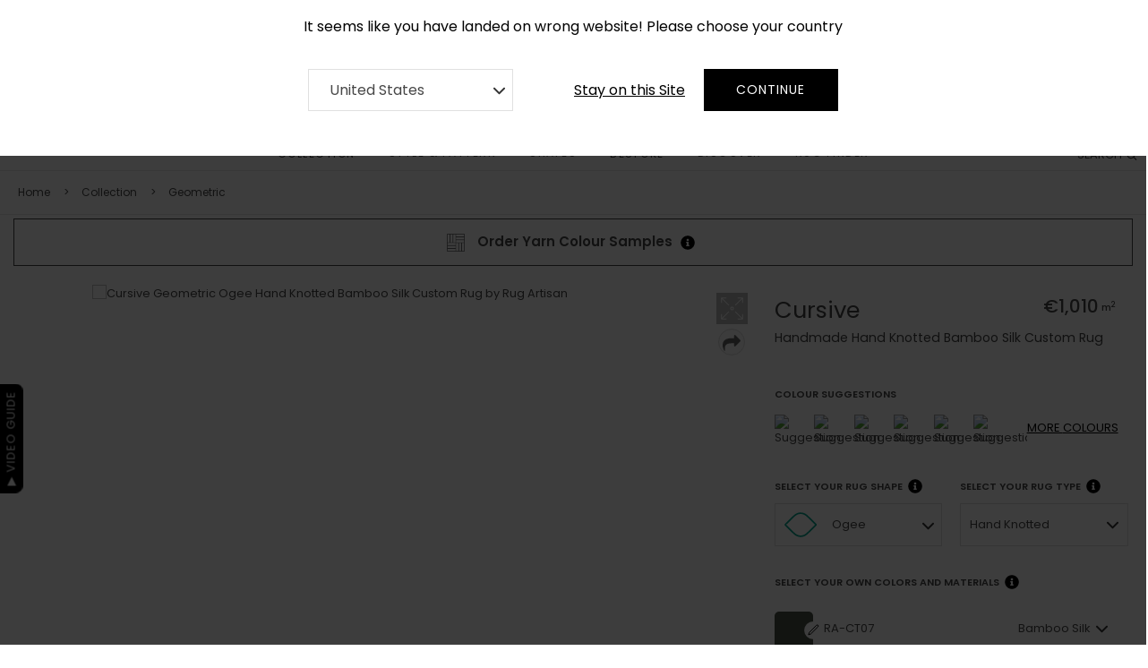

--- FILE ---
content_type: text/html; charset=UTF-8
request_url: https://www.rugartisan.eu/custom-rug/custom-cursive-handknotted-ogee-bamboosilk-rug.html
body_size: 67911
content:
<!DOCTYPE html>
<html class="js" lang="en-uk">
<head>
    <link rel="dns-prefetch" href="https://www.googletagmanager.com/">
    <link rel="dns-prefetch" href="https://www.clarity.ms" >
    <link rel="dns-prefetch" href="https://accounts.google.com" >
    <link rel="dns-prefetch" href="https://embed.tawk.to" >

        <!-- Google Tag Manager -->
    <script>(function(w,d,s,l,i){w[l]=w[l]||[];w[l].push({'gtm.start':
    new Date().getTime(),event:'gtm.js'});var f=d.getElementsByTagName(s)[0],
    j=d.createElement(s),dl=l!='dataLayer'?'&l='+l:'';j.async=true;j.src=
    'https://www.googletagmanager.com/gtm.js?id='+i+dl;f.parentNode.insertBefore(j,f);
    })(window,document,'script','dataLayer','GTM-WGJR2MC');</script>
    <!-- End Google Tag Manager -->
        <meta charset="utf-8">
    <meta http-equiv="X-UA-Compatible" content="IE=edge">
    <meta name="viewport" content="width=device-width, initial-scale=1.0">
    <title>Cursive Geometric Ogee Hand Knotted Custom Rug | Rug Artisan
</title>
    <script type="application/ld+json">
   {
      "@context": "https://schema.org/",
      "@type": "Product",
      "name": "Cursive Ogee Hand Knotted custom bespoke rug",
      "image": ["https://tool.rugartisan.com/media/product_images/cursive/HKOGBS1005/cursive_handknotted_bamboo_silk_ogee_0.jpg","https://tool.rugartisan.com/media/product_images/cursive/HKOGBS1005/cursive_handknotted_bamboo_silk_ogee_1.jpg","https://tool.rugartisan.com/media/product_images/cursive/HKOGBS1005/cursive_handknotted_bamboo_silk_ogee_2.jpg","https://tool.rugartisan.com/media/product_images/cursive/HKOGBS1005/cursive_handknotted_bamboo_silk_ogee_3.jpg","https://tool.rugartisan.com/media/product_images/cursive/HKOGBS1005/cursive_handknotted_bamboo_silk_ogee_4.jpg"],
      "description": "Cursive Geometric Ogee Hand Knotted Custom Rug | Rug Artisan",
      "sku": "HKOGBS1005",
      "mpn":  "HKOGBS1005",
      "brand": {
        "@type": "Brand",
        "name": "Rug Artisan"
      },
      "aggregateRating": {
        "@type": "AggregateRating",
        "ratingValue": 5,
        "reviewCount": 61
      }
   }
</script>
    <meta name="title" content="Cursive Geometric Ogee Hand Knotted Custom Rug | Rug Artisan"/>
<meta name="description" content="The Cursive Ogee Rug is from our Geometric collection. You can customise it with over 1400 colors, choose any of the available shapes, all-natural yarns, and any size of your requirement."/>
<meta name="keywords" content="Cursive Hand Knotted Ogee Bamboo Silk Cursive Hand Knotted Ogee Bamboo Silk Green Beige Collection Art Geometry Repeats Contemporary Modern Geometrics Art Geometrics Geometrics art contemporary Geometrics Geometry greens Modern Geometrics Patterns repeats"/>
<meta name="twitter:card" content="summary_large_image" />
<meta name="twitter:title" content="Cursive" />
<meta name="twitter:description" content="" />
<meta name="twitter:image:alt" content="" />
<meta name="twitter:image" content="https://tool.rugartisan.com/media/product_images/cursive/HKOGBS1005/cursive_handknotted_bamboo_silk_ogee_0.jpg" />
<meta property="og:type" content="og:product" />
<meta property="og:title" content="Cursive" />
<meta property="og:image" content="https://tool.rugartisan.com/media/product_images/cursive/HKOGBS1005/cursive_handknotted_bamboo_silk_ogee_0.jpg" />
<meta property="og:description" content="" />
<meta property="og:url" content="https://www.rugartisan.eu/custom-rug/custom-cursive-handknotted-ogee-bamboosilk-rug.html" />
    
    <link rel="canonical" href="https://www.rugartisan.eu/custom-rug/custom-cursive-handknotted-ogee-bamboosilk-rug.html" />
    <link rel="alternate" media="only screen and (max-width: 640px)" href="https://mobile.rugartisan.eu/custom-rug/custom-cursive-handknotted-ogee-bamboosilk-rug.html" />

    

    
<link rel="alternate" href="https://www.rugartisan.com/custom-rug/custom-cursive-handknotted-ogee-bamboosilk-rug.html" hreflang="en-US">
<link rel="alternate" href="https://www.rugartisan.co.uk/custom-rug/custom-cursive-handknotted-ogee-bamboosilk-rug.html" hreflang="en-GB">
<link rel="alternate" href="https://www.rugartisan.ae/custom-rug/custom-cursive-handknotted-ogee-bamboosilk-rug.html" hreflang="en-AE">
<link rel="alternate" href="https://www.rugartisan.com.au/custom-rug/custom-cursive-handknotted-ogee-bamboosilk-rug.html" hreflang="en-AU">
<link rel="alternate" href="https://www.rugartisan.com.au/custom-rug/custom-cursive-handknotted-ogee-bamboosilk-rug.html" hreflang="en-NZ">
<link rel="alternate" href="https://www.rugartisan.eu/custom-rug/custom-cursive-handknotted-ogee-bamboosilk-rug.html" hreflang="en-BE">
<link rel="alternate" href="https://www.rugartisan.eu/custom-rug/custom-cursive-handknotted-ogee-bamboosilk-rug.html" hreflang="en-BG">
<link rel="alternate" href="https://www.rugartisan.eu/custom-rug/custom-cursive-handknotted-ogee-bamboosilk-rug.html" hreflang="en-CZ">
<link rel="alternate" href="https://www.rugartisan.eu/custom-rug/custom-cursive-handknotted-ogee-bamboosilk-rug.html" hreflang="en-DK">
<link rel="alternate" href="https://www.rugartisan.eu/custom-rug/custom-cursive-handknotted-ogee-bamboosilk-rug.html" hreflang="en-DE">
<link rel="alternate" href="https://www.rugartisan.eu/custom-rug/custom-cursive-handknotted-ogee-bamboosilk-rug.html" hreflang="en-EE">
<link rel="alternate" href="https://www.rugartisan.eu/custom-rug/custom-cursive-handknotted-ogee-bamboosilk-rug.html" hreflang="en-IE">
<link rel="alternate" href="https://www.rugartisan.eu/custom-rug/custom-cursive-handknotted-ogee-bamboosilk-rug.html" hreflang="en-EL">
<link rel="alternate" href="https://www.rugartisan.eu/custom-rug/custom-cursive-handknotted-ogee-bamboosilk-rug.html" hreflang="en-ES">
<link rel="alternate" href="https://www.rugartisan.eu/custom-rug/custom-cursive-handknotted-ogee-bamboosilk-rug.html" hreflang="en-FR">
<link rel="alternate" href="https://www.rugartisan.eu/custom-rug/custom-cursive-handknotted-ogee-bamboosilk-rug.html" hreflang="en-HR">
<link rel="alternate" href="https://www.rugartisan.eu/custom-rug/custom-cursive-handknotted-ogee-bamboosilk-rug.html" hreflang="en-IT">
<link rel="alternate" href="https://www.rugartisan.eu/custom-rug/custom-cursive-handknotted-ogee-bamboosilk-rug.html" hreflang="en-CM">
<link rel="alternate" href="https://www.rugartisan.eu/custom-rug/custom-cursive-handknotted-ogee-bamboosilk-rug.html" hreflang="en-LV">
<link rel="alternate" href="https://www.rugartisan.eu/custom-rug/custom-cursive-handknotted-ogee-bamboosilk-rug.html" hreflang="en-LT">
<link rel="alternate" href="https://www.rugartisan.eu/custom-rug/custom-cursive-handknotted-ogee-bamboosilk-rug.html" hreflang="en-LU">
<link rel="alternate" href="https://www.rugartisan.eu/custom-rug/custom-cursive-handknotted-ogee-bamboosilk-rug.html" hreflang="en-HU">
<link rel="alternate" href="https://www.rugartisan.eu/custom-rug/custom-cursive-handknotted-ogee-bamboosilk-rug.html" hreflang="en-MT">
<link rel="alternate" href="https://www.rugartisan.eu/custom-rug/custom-cursive-handknotted-ogee-bamboosilk-rug.html" hreflang="en-NL">
<link rel="alternate" href="https://www.rugartisan.eu/custom-rug/custom-cursive-handknotted-ogee-bamboosilk-rug.html" hreflang="en-AT">
<link rel="alternate" href="https://www.rugartisan.eu/custom-rug/custom-cursive-handknotted-ogee-bamboosilk-rug.html" hreflang="en-PL">
<link rel="alternate" href="https://www.rugartisan.eu/custom-rug/custom-cursive-handknotted-ogee-bamboosilk-rug.html" hreflang="en-PT">
<link rel="alternate" href="https://www.rugartisan.eu/custom-rug/custom-cursive-handknotted-ogee-bamboosilk-rug.html" hreflang="en-RO">
<link rel="alternate" href="https://www.rugartisan.eu/custom-rug/custom-cursive-handknotted-ogee-bamboosilk-rug.html" hreflang="en-Sl">
<link rel="alternate" href="https://www.rugartisan.eu/custom-rug/custom-cursive-handknotted-ogee-bamboosilk-rug.html" hreflang="en-SK">
<link rel="alternate" href="https://www.rugartisan.eu/custom-rug/custom-cursive-handknotted-ogee-bamboosilk-rug.html" hreflang="en-El">
<link rel="alternate" href="https://www.rugartisan.eu/custom-rug/custom-cursive-handknotted-ogee-bamboosilk-rug.html" hreflang="en-SE">
    
            <link rel="icon" sizes="16x16" href="https://www.rugartisan.eu/storage/channel/1/s78ri4QBbDN2VaGhDIMldbDlYXZIJqtm0PZ9jIpx.png"/>
    
    <link href="https://www.rugartisan.eu/themes/rugartisan/assets/css/app.css?11.14.2" rel="stylesheet">
        </head>



<body data-spy="scroll" data-target="#sidebar" data-offset="15" class="pdp-v2 productOrCategory-index">
<!-- Google Tag Manager (noscript) -->
<noscript><iframe src="https://www.googletagmanager.com/ns.html?id=GTM-WGJR2MC"
height="0" width="0" style="display:none;visibility:hidden"></iframe></noscript>
<!-- End Google Tag Manager (noscript) -->

<div id="switchercountry" style='display:none'>
  <div class="row">
     <div style="max-width:700px; margin:0px auto;font-size: 1rem;">
         <div class="col-12 text-center"><label>It seems like you have landed on wrong website! Please choose your country</label></div>
	 <div class="row">
         <div class="col-12 col-lg-5 col-md-5 " style="align-items: center;display: flex;">
           <select id="switcher_website_url" name="switcher_website_url" class="form-control valid rounded-0" aria-invalid="false">
                             <option value="//www.rugartisan.com" selected>
                  United States
                </option>
                             <option value="//www.rugartisan.co.uk" >
                  United Kingdom
                </option>
                             <option value="//www.rugartisan.ae" >
                  Middle East
                </option>
                             <option value="//www.rugartisan.com.au" >
                  Australia New Zealand
                </option>
                        </select>
         </div>
         <div class="col-12 col-lg-7 col-md-7 text-right">
            <div class="btn mr-1" onclick="closeSwitcherCountryAction()" tabindex="0"><u>Stay on this Site</u></div>
            <button class="btn button" onclick="switcherWebsite()" style="min-width:150px">Continue</button>
         </div>
	</div>
      </div>
   </div>
</div>

<!-- Start Navigation -->
<div class="header-main">

    <div class="header-slae">
	<div class="container"> 
    	  <div class="offer-item ">
	       <div>CUSTOM MADE RUGS IN 2-3 WEEKS</div>
	  </div>
		</div>
</div>	
            <div class="top-header">
    <div class="container-fluid">
       <div class="top-left-menu">
                    <a href="tel:+ 33 1 85 14 92 80" class="tall-free" style="font-size: 13px;background: url(' https://www.rugartisan.eu/themes/rugartisan/assets/images/phone.svg ') no-repeat scroll 0 5px;background-size: 16px;text-indent: 8px;">+ 33 1 85 14 92 80</a>
                    <a href="/contact-us">Contact</a>
          <a href="/about">About <span>RUG</span> ARTISAN</a>
	  <a href="/press">Press</a>
       </div>
       <div class="cart-sec-top"></div>
       <div class="top-right-menu">
          <nav class="navbar navbar-default navbar-brand-top bootsnav">
             <ul class="links">
               <li>
                  
                  <span class="locale-container">
   <img class="locale-icon" src="https://www.rugartisan.eu/themes/rugartisan/assets/images/flags/en_uk.webp" alt="" width="25" height="25">
   <select class="control locale-switcher">
               <option value="?locale=en_uk" selected>English UK</option>
               <option value="?locale=fr" >French</option>
         </select>
</span>
 
               </li>                  
                		            <li>
                   <span class="top-menu" onclick="document.getElementById('id01').style.display='block'" style="width:auto;" role="button" tabindex="0">Sign In</span> 
                   <span class="joinModalAjax top-menu" style="width:auto;" role="button" tabindex="0">Join</span>  
                   <a href="/trade">Trade</a>
		            </li>
                                                
                                <li><span onclick="document.getElementById('id01').style.display='block'" class="top-link-wishlist login_link top-menu" title="My Wishlist" role="button" tabindex="0">My Wishlist</span></li>
                             </ul>
          </nav>
       </div>
    </div>
 </div>
        <nav class="navbar navbar-expand-md justify-content-center navbar-mobile bootsnav" id="navbarResponsive">
    <div class="container">
        <div class="logo-section">
            <div class="navbar-header">
                <button type="button" class="navbar-toggle" data-toggle="collapse" data-target="#navbar-menu"  aria-label="mobile menu" aria-expanded="false">
                    <i class="fa fa-bars" role="presentation"></i>
                </button>
                                <a class="navbar-brand" href="https://www.rugartisan.eu"><img src="https://www.rugartisan.eu/storage/channel/1/ra-logo.svg" alt="Rug Artisan Logo"></a>
                                <div class="attr-nav search-attr">
                    <ul>
                        <li class="search searchVideoPopup">
                                                        <span class="cd-search-trigger">
                                                            <span>SEARCH </span>
                                <i class="fa fa-search" role="presentation"></i>
                            </span>
                        </li>
                    </ul>
                </div>
                <div class="attr-nav cart-attr">
                    <ul>
                        <li class="dropdown" id="desktop-cart-li">
                            <span class="dropdown-toggle" id="top-minicart-toggle" data-toggle="dropdown" role="button" tabindex="0">
                                <i class="fa fa-shopping-bag-img"><img
                                        src="https://www.rugartisan.eu/themes/rugartisan/assets/images/cart-icon.svg"
                                        alt="shopping bag"></i>
                                <span class="badge badge-total-items" role="presentation"></span>
                            </span>
                            <div class="dropdown-menu cart-list top-minicart">
                            </div>
                        </li>
                        <li id="mobile-cart-li" style="display: none;">
                            <span>
                                <a href="https://www.rugartisan.eu/checkout/cart"><i class="fa fa-shopping-bag-img"><img
                                src="https://www.rugartisan.eu/themes/rugartisan/assets/images/cart-icon.svg" alt="shopping bag"></i></a>
                                <span class="badge badge-total-items" role="presentation"></span>
                            </span>
                        </li>
                    </ul>
                </div>
            </div>
        </div>
        <!-- Collect the nav links, forms, and other content for toggling -->
        <div class="collapse navbar-collapse" id="navbar-menu">
    <ul class="nav navbar-nav">
                                    <li class="dropdown megamenu-fw">
                                        <span class="dropdown-toggle collection-mobile" data-toggle="dropdown">Collection</span>                
                    <a data-toggle="none" href="/collections" class="dropdown-toggle collection" data-toggle="dropdown" aria-haspopup="true">Collection</a>
                    
                                                                            <ul class="dropdown-menu megamenu-content animated" role="menu" style="display: none;">
    <li class="inner-padding-menu">
        <div class="collection-mega-menu">
                            <div class="collection-item">
                    <a href="/collection/baroque">
                        <img loading="lazy" src="https://www.rugartisan.eu/themes/rugartisan/assets/images/no-image.jpg" data-src="https://www.rugartisan.eu/storage/category/131/GazyjPjHJ7RrzbWmhfHLjQsXF4RRFYNj1youSiyh.webp"
                             alt="Baroque"></a>
                    </a>
                    <h3>Baroque</h3>
                </div>
                            <div class="collection-item">
                    <a href="/collection/ombre">
                        <img loading="lazy" src="https://www.rugartisan.eu/themes/rugartisan/assets/images/no-image.jpg" data-src="https://www.rugartisan.eu/storage/category/111/RDkSiRUWGif1MUMhDdxvkdvcYeZidnx8KFLoTEAI.webp"
                             alt="Ombre"></a>
                    </a>
                    <h3>Ombre</h3>
                </div>
                            <div class="collection-item">
                    <a href="/collection/cerulean">
                        <img loading="lazy" src="https://www.rugartisan.eu/themes/rugartisan/assets/images/no-image.jpg" data-src="https://www.rugartisan.eu/storage/category/56/mBY9H4hyTzApG4KTa8KFecbe6kqN7hYXetb7NCZu.webp"
                             alt="Cerulean"></a>
                    </a>
                    <h3>Cerulean</h3>
                </div>
                            <div class="collection-item">
                    <a href="/collection/terrazzo-play">
                        <img loading="lazy" src="https://www.rugartisan.eu/themes/rugartisan/assets/images/no-image.jpg" data-src="https://www.rugartisan.eu/storage/category/109/SKueH6hBFjnIM2p2SDClPQg8CMz71nam94KCWK4x.webp"
                             alt="Terrazzo Play"></a>
                    </a>
                    <h3>Terrazzo Play</h3>
                </div>
                            <div class="collection-item">
                    <a href="/collection/origami">
                        <img loading="lazy" src="https://www.rugartisan.eu/themes/rugartisan/assets/images/no-image.jpg" data-src="https://www.rugartisan.eu/storage/category/54/0lSRpoBJg9L03JG7NBwmnsLYM26xGdi7CZbz1V9H.webp"
                             alt="Origami"></a>
                    </a>
                    <h3>Origami</h3>
                </div>
                            <div class="collection-item">
                    <a href="/collection/surface-art">
                        <img loading="lazy" src="https://www.rugartisan.eu/themes/rugartisan/assets/images/no-image.jpg" data-src="https://www.rugartisan.eu/storage/category/5/hl2kO3vNleWVAJ9wOjMtHbyfZ7i2fUgj9d5PV13g.webp"
                             alt="Surface Art"></a>
                    </a>
                    <h3>Surface Art</h3>
                </div>
                            <div class="collection-item">
                    <a href="/collection/minimalist">
                        <img loading="lazy" src="https://www.rugartisan.eu/themes/rugartisan/assets/images/no-image.jpg" data-src="https://www.rugartisan.eu/storage/category/68/PlvhaucUhQlz0rVO2ZO5O1Yc0qGMXmUMHRPWT0QO.webp"
                             alt="Minimalist"></a>
                    </a>
                    <h3>Minimalist</h3>
                </div>
                            <div class="collection-item">
                    <a href="/collection/field-of-flowers">
                        <img loading="lazy" src="https://www.rugartisan.eu/themes/rugartisan/assets/images/no-image.jpg" data-src="https://www.rugartisan.eu/storage/category/118/6yYV6S3khL0hOWgDlBaBnbeoqGxYxtk80COwgcfK.webp"
                             alt="Field of Flowers"></a>
                    </a>
                    <h3>Field of Flowers</h3>
                </div>
                            <div class="collection-item">
                    <a href="/collection/batik">
                        <img loading="lazy" src="https://www.rugartisan.eu/themes/rugartisan/assets/images/no-image.jpg" data-src="https://www.rugartisan.eu/storage/category/106/Er8y7895iXB7XsO1nWGvyTZOR9Q16hzzdz3f49F8.webp"
                             alt="Batik"></a>
                    </a>
                    <h3>Batik</h3>
                </div>
                            <div class="collection-item">
                    <a href="/collection/geometric">
                        <img loading="lazy" src="https://www.rugartisan.eu/themes/rugartisan/assets/images/no-image.jpg" data-src="https://www.rugartisan.eu/storage/category/57/3JUuVvVvRjjFl7Y3m2W84BkKeXlH7ywIW5OgqArw.webp"
                             alt="Geometric"></a>
                    </a>
                    <h3>Geometric</h3>
                </div>
                            <div class="collection-item">
                    <a href="/collection/vintage">
                        <img loading="lazy" src="https://www.rugartisan.eu/themes/rugartisan/assets/images/no-image.jpg" data-src="https://www.rugartisan.eu/storage/category/6/VlU6XRBPFDZOr2JjtzI2vtkjFwqtMGCIFOSiGZbW.webp"
                             alt="Vintage"></a>
                    </a>
                    <h3>Vintage</h3>
                </div>
                            <div class="collection-item">
                    <a href="/collection/curious-mind">
                        <img loading="lazy" src="https://www.rugartisan.eu/themes/rugartisan/assets/images/no-image.jpg" data-src="https://www.rugartisan.eu/storage/category/129/b3201Fnh7vZ9wosGf6hqL00irMNVhijrLSeKQPVK.webp"
                             alt="Curious Mind"></a>
                    </a>
                    <h3>Curious Mind</h3>
                </div>
                            <div class="collection-item">
                    <a href="/collection/monochrome">
                        <img loading="lazy" src="https://www.rugartisan.eu/themes/rugartisan/assets/images/no-image.jpg" data-src="https://www.rugartisan.eu/storage/category/58/x9q39MMFdUs7pkkc4atPT12I6tQ6j24BvcCjGVxJ.webp"
                             alt="Monochrome"></a>
                    </a>
                    <h3>Monochrome</h3>
                </div>
                            <div class="collection-item">
                    <a href="/collection/floral">
                        <img loading="lazy" src="https://www.rugartisan.eu/themes/rugartisan/assets/images/no-image.jpg" data-src="https://www.rugartisan.eu/storage/category/59/vwWRN7OXiuZl1ynRqKUYhlcbnCs0EL5ZElA4qeW8.webp"
                             alt="Floral"></a>
                    </a>
                    <h3>Floral</h3>
                </div>
                            <div class="collection-item">
                    <a href="/collection/animal-prints">
                        <img loading="lazy" src="https://www.rugartisan.eu/themes/rugartisan/assets/images/no-image.jpg" data-src="https://www.rugartisan.eu/storage/category/60/G5NihN5jDN5f7MENcFDeWdd03TTJrWbp4HxwHwYM.webp"
                             alt="Animal Prints"></a>
                    </a>
                    <h3>Animal Prints</h3>
                </div>
                            <div class="collection-item">
                    <a href="/collection/kids">
                        <img loading="lazy" src="https://www.rugartisan.eu/themes/rugartisan/assets/images/no-image.jpg" data-src="https://www.rugartisan.eu/storage/category/61/2YpEXLi98mL3prTDY1pkzxN6baeFVn1Y93QVr5XG.webp"
                             alt="Kids"></a>
                    </a>
                    <h3>Kids</h3>
                </div>
                            <div class="collection-item">
                    <a href="/collection/eclipses">
                        <img loading="lazy" src="https://www.rugartisan.eu/themes/rugartisan/assets/images/no-image.jpg" data-src="https://www.rugartisan.eu/storage/category/132/wcTyZezOR0nT370jD8zNBCUpT6CEZ68OCYiZh5Af.webp"
                             alt="Eclipses"></a>
                    </a>
                    <h3>Eclipses</h3>
                </div>
                            <div class="collection-item">
                    <a href="/collection/abstract">
                        <img loading="lazy" src="https://www.rugartisan.eu/themes/rugartisan/assets/images/no-image.jpg" data-src="https://www.rugartisan.eu/storage/category/62/M1C5FCHcX7OeNb8vhJa4mJYFyEGRL1eXFYVFUk11.webp"
                             alt="Abstract"></a>
                    </a>
                    <h3>Abstract</h3>
                </div>
                            <div class="collection-item">
                    <a href="/collection/blue-royals">
                        <img loading="lazy" src="https://www.rugartisan.eu/themes/rugartisan/assets/images/no-image.jpg" data-src="https://www.rugartisan.eu/storage/category/65/wzLelm8NVKVr6vd4PtDW3Gy248APtJHTdY3yxu20.webp"
                             alt="Blue Royal"></a>
                    </a>
                    <h3>Blue Royal</h3>
                </div>
                            <div class="collection-item">
                    <a href="/collection/outdoor">
                        <img loading="lazy" src="https://www.rugartisan.eu/themes/rugartisan/assets/images/no-image.jpg" data-src="https://www.rugartisan.eu/storage/category/67/2KNnWjSePLrowUZ0ROssbONGVSrvaMamhIvYW0Oa.webp"
                             alt="Outdoor"></a>
                    </a>
                    <h3>Outdoor</h3>
                </div>
                            <div class="collection-item">
                    <a href="/collection/flatweaves">
                        <img loading="lazy" src="https://www.rugartisan.eu/themes/rugartisan/assets/images/no-image.jpg" data-src="https://www.rugartisan.eu/storage/category/63/QBOdAwa8llBmRWKkWNvf5duyy9ICSi65m9sEP6ud.webp"
                             alt="Flatweaves"></a>
                    </a>
                    <h3>Flatweaves</h3>
                </div>
                            <div class="collection-item">
                    <a href="/collection/solid-colors">
                        <img loading="lazy" src="https://www.rugartisan.eu/themes/rugartisan/assets/images/no-image.jpg" data-src="https://www.rugartisan.eu/storage/category/66/4LroAktigHCgkYUhxurNvL7GXV9wJYxCUlWCqLvP.webp"
                             alt="Solid Colours"></a>
                    </a>
                    <h3>Solid Colours</h3>
                </div>
                        <div class="collection-item view-all-collection">
                <div class="view-all-collection-btn">
                    <a href="/collection">View all Designs</a>
                </div>
            </div>
        </div>
    </li>
</ul>
                                        </li>
                                                <li class="dropdown megamenu-fw">
                                            <span class="dropdown-toggle rug-style" data-toggle="dropdown" role="button" tabindex="0" aria-haspopup="true">Style &amp; Pattern</span>
                    
                                                                            <ul class="dropdown-menu megamenu-content" role="menu">
    <li class="inner-padding-menu">
        <div class="inner-megamenu">
            <div class="decor-mega-menu">
                                    <div class="decor-item"
                         style="background: url( 'https://www.rugartisan.eu/storage/category/30/HRGzm3sLLJ8Cb7Y71luJEabDvJjbkKso686DPgdD.jpeg');background-size: cover;background-position: center; ">
                        <a style="color:#fff !important"
                           href="/rug-style/linear">
                            Linear
                        </a>
                    </div>
                                    <div class="decor-item"
                         style="background: url( 'https://www.rugartisan.eu/storage/category/41/2JKxdkRlHQdPhUAhzB1vNpUSl7PoQsTdMHY9DSXl.jpeg');background-size: cover;background-position: center; ">
                        <a style="color:#fff !important"
                           href="/rug-style/textures">
                            Textures
                        </a>
                    </div>
                                    <div class="decor-item"
                         style="background: url( 'https://www.rugartisan.eu/storage/category/9/J9NIeH2ZyVyCjQB1p6qmaMogB6zhQu1yfy97szKV.jpeg');background-size: cover;background-position: center; ">
                        <a style="color:#fff !important"
                           href="/rug-style/classics">
                            Classics
                        </a>
                    </div>
                                    <div class="decor-item"
                         style="background: url( 'https://www.rugartisan.eu/storage/category/27/iHEWHgA04hQU1iOpAZ4uzsyCwReZiVjRDD6GgGdw.jpeg');background-size: cover;background-position: center; ">
                        <a style="color:#fff !important"
                           href="/rug-style/plains">
                            Plains
                        </a>
                    </div>
                                    <div class="decor-item"
                         style="background: url( 'https://www.rugartisan.eu/storage/category/42/A6iuTxPO8yqDVywlHHw7RLcyJAtYCQYyLqptZwNH.jpeg');background-size: cover;background-position: center; ">
                        <a style="color:#fff !important"
                           href="/rug-style/contemporary">
                            Contemporary
                        </a>
                    </div>
                                    <div class="decor-item"
                         style="background: url( 'https://www.rugartisan.eu/storage/category/28/TQtscgkp4pJNhQAAqpOIQ6b8xFm4CbprThknlfyk.jpeg');background-size: cover;background-position: center; ">
                        <a style="color:#fff !important"
                           href="/rug-style/oriental">
                            Oriental
                        </a>
                    </div>
                                    <div class="decor-item"
                         style="background: url( 'https://www.rugartisan.eu/storage/category/11/cV7h2lI36Vm7wonzvnEildTznYe6EKLgm4dtp0tH.jpeg');background-size: cover;background-position: center; ">
                        <a style="color:#fff !important"
                           href="/rug-style/florals">
                            Florals
                        </a>
                    </div>
                                    <div class="decor-item"
                         style="background: url( 'https://www.rugartisan.eu/storage/category/44/qzBo43XxYJ49Iceex2r9pNHyCLfe29m2BGjiO56T.jpeg');background-size: cover;background-position: center; ">
                        <a style="color:#fff !important"
                           href="/rug-style/landscape">
                            Landscape
                        </a>
                    </div>
                                    <div class="decor-item"
                         style="background: url( 'https://www.rugartisan.eu/storage/category/107/7UNDk5GWICXH439menoeXGfq6nzB435vfJ9rsrIx.jpg');background-size: cover;background-position: center; ">
                        <a style="color:#fff !important"
                           href="/rug-style/geometrics">
                            Geometrics
                        </a>
                    </div>
                                    <div class="decor-item"
                         style="background: url( 'https://www.rugartisan.eu/storage/category/32/fjpH1uRsk5PBhxA5VDWrWqKnekSwdF42M2TRbg5b.jpeg');background-size: cover;background-position: center; ">
                        <a style="color:#fff !important"
                           href="/rug-style/borders">
                            Borders
                        </a>
                    </div>
                                    <div class="decor-item"
                         style="background: url( 'https://www.rugartisan.eu/storage/category/45/9F9Vubu85PmM6x7nE0kWB2myk25eA1cDRsOB5f59.jpeg');background-size: cover;background-position: center; ">
                        <a style="color:#fff !important"
                           href="/rug-style/monochrome">
                            Monochrome
                        </a>
                    </div>
                                    <div class="decor-item"
                         style="background: url( 'https://www.rugartisan.eu/storage/category/37/K25i9ax7CXciptZ5KSeVBJrY2BubDmHrgbf1SIRF.jpeg');background-size: cover;background-position: center; ">
                        <a style="color:#fff !important"
                           href="/rug-style/chic">
                            Chic
                        </a>
                    </div>
                                    <div class="decor-item"
                         style="background: url( 'https://www.rugartisan.eu/storage/category/46/k4XPq9XePHSuVmP76necFUKYdTv7b0C2SUS72klj.jpeg');background-size: cover;background-position: center; ">
                        <a style="color:#fff !important"
                           href="/rug-style/motifs">
                            Motifs
                        </a>
                    </div>
                                    <div class="decor-item"
                         style="background: url( 'https://www.rugartisan.eu/storage/category/15/4AA1xG8EFE6MNBEOwxU2Py5PboZN27HBqpx0JfCD.jpeg');background-size: cover;background-position: center; ">
                        <a style="color:#fff !important"
                           href="/rug-style/nature">
                            Nature
                        </a>
                    </div>
                                    <div class="decor-item"
                         style="background: url( 'https://www.rugartisan.eu/storage/category/33/zMjmg4FfBGrJkLGERIT9TWjFww751QP8tEJBAKVa.jpeg');background-size: cover;background-position: center; ">
                        <a style="color:#fff !important"
                           href="/rug-style/abstract">
                            Abstract
                        </a>
                    </div>
                                    <div class="decor-item"
                         style="background: url( 'https://www.rugartisan.eu/storage/category/47/asn65DapTaN0InPxF28CmnIbk0HdSDHYFS99iCFr.jpeg');background-size: cover;background-position: center; ">
                        <a style="color:#fff !important"
                           href="/rug-style/brights">
                            Brights
                        </a>
                    </div>
                                    <div class="decor-item"
                         style="background: url( 'https://www.rugartisan.eu/storage/category/16/P33PaiX9qxy9LqlnRt0AhMGge0SbfJeVPdjdeWlY.jpeg');background-size: cover;background-position: center; ">
                        <a style="color:#fff !important"
                           href="/rug-style/shapes">
                            Shapes
                        </a>
                    </div>
                                    <div class="decor-item"
                         style="background: url( 'https://www.rugartisan.eu/storage/category/35/1zRvWNaHJbn3jTsI0ACuE3SSmGG6LBXP1QLfbIVe.jpeg');background-size: cover;background-position: center; ">
                        <a style="color:#fff !important"
                           href="/rug-style/textiles">
                            Textiles
                        </a>
                    </div>
                                    <div class="decor-item"
                         style="background: url( 'https://www.rugartisan.eu/storage/category/96/a4DAteeteomwhd6UoHcBzmaB4Y6KjhYqozdOKwuF.jpeg');background-size: cover;background-position: center; ">
                        <a style="color:#fff !important"
                           href="/rug-style/stripes">
                            Stripes
                        </a>
                    </div>
                                    <div class="decor-item"
                         style="background: url( 'https://www.rugartisan.eu/storage/category/36/4bbxxFAScHaWb8pAGIn2hUfeG7A7v8WXf6s9b8H3.jpeg');background-size: cover;background-position: center; ">
                        <a style="color:#fff !important"
                           href="/rug-style/repeats">
                            Repeats
                        </a>
                    </div>
                                    <div class="decor-item"
                         style="background: url( 'https://www.rugartisan.eu/storage/category/97/SIvPtQeJEdAfnPlQN8fzTo92qJCdGq1KLeO2Hnh7.jpeg');background-size: cover;background-position: center; ">
                        <a style="color:#fff !important"
                           href="/rug-style/vintage">
                            Vintage
                        </a>
                    </div>
                                    <div class="decor-item"
                         style="background: url( 'https://www.rugartisan.eu/storage/category/18/UL1U4pM55jbV7mRPBtkw5ZRVSjTbRvCLGniSwFQM.jpeg');background-size: cover;background-position: center; ">
                        <a style="color:#fff !important"
                           href="/rug-style/summer">
                            Summer
                        </a>
                    </div>
                                    <div class="decor-item"
                         style="background: url( 'https://www.rugartisan.eu/storage/category/38/Lt96P1548N4MTiy21ftdEdNUCsdIrlAEsVT2dTpg.jpeg');background-size: cover;background-position: center; ">
                        <a style="color:#fff !important"
                           href="/rug-style/offbeat">
                            Offbeat
                        </a>
                    </div>
                                    <div class="decor-item"
                         style="background: url( 'https://www.rugartisan.eu/storage/category/98/kqaATN6jKWWTMNR59ocgZt3eJoQg2j0PT1GhQPvL.jpeg');background-size: cover;background-position: center; ">
                        <a style="color:#fff !important"
                           href="/rug-style/rustic">
                            Rustic
                        </a>
                    </div>
                                    <div class="decor-item"
                         style="background: url( 'https://www.rugartisan.eu/storage/category/39/ilmw6Pa6PHVmz3lSNC0fGsJtbNGy1Qi5B8qvzZBY.jpeg');background-size: cover;background-position: center; ">
                        <a style="color:#fff !important"
                           href="/rug-style/distressed">
                            Distressed
                        </a>
                    </div>
                                    <div class="decor-item"
                         style="background: url( 'https://www.rugartisan.eu/storage/category/99/ZkG0Z5FxVqsRho0TdFsSCP4gsvlexctuQVpuk0C4.jpeg');background-size: cover;background-position: center; ">
                        <a style="color:#fff !important"
                           href="/rug-style/kids">
                            Kids
                        </a>
                    </div>
                                    <div class="decor-item"
                         style="background: url( 'https://www.rugartisan.eu/storage/category/100/3sdUMhnrzhPEvBt4WLMlGeYEJJ5GjpiaxaUAWIQE.jpeg');background-size: cover;background-position: center; ">
                        <a style="color:#fff !important"
                           href="/rug-style/art">
                            Art
                        </a>
                    </div>
                                <div class="decor-item border decor-view-all-collection">
			<a href="/collection">View all Designs</a>
                </div>
            </div>
        </div>
        <!-- end row -->
    </li>
    
</ul>
                                        </li>
                                                <li class="dropdown megamenu-fw">
                                            <span class="dropdown-toggle shape" data-toggle="dropdown" role="button" tabindex="0" aria-haspopup="true">Shapes</span>
                    
                                                                            <ul class="dropdown-menu megamenu-content shape-mega-menu-ul" role="menu">
    <div class="shape-mega-menu">
        <div class="shape-row shape-row-shape row mx-0">
                                                <div class="shape-item  col-xl col-lg-3 col-md-6 col-6">
                <div class="shape-item-inner">
                    <a href="/collection/shape/rectangle">
                        <img loading="lazy" src="https://www.rugartisan.eu/themes/rugartisan/assets/images/no-image.jpg" data-src="https://www.rugartisan.eu/storage/category/70/0sHpuoeYNg2vg2zJgwziEt61e0hLagFxmlRKfnEL.webp"
                             alt="Rectangle"/>
                    </a>
                    <h3>Rectangle</h3>
                </div>
            </div>
                                                <div class="shape-item  col-xl col-lg-3 col-md-6 col-6">
                <div class="shape-item-inner">
                    <a href="/collection/shape/runner">
                        <img loading="lazy" src="https://www.rugartisan.eu/themes/rugartisan/assets/images/no-image.jpg" data-src="https://www.rugartisan.eu/storage/category/74/yGvE9xXESrgngkCJLNL3cdXvmiGZtSLRkPI4PDb7.webp"
                             alt="Runner"/>
                    </a>
                    <h3>Runner</h3>
                </div>
            </div>
                                                <div class="shape-item  col-xl col-lg-3 col-md-6 col-6">
                <div class="shape-item-inner">
                    <a href="/collection/shape/round">
                        <img loading="lazy" src="https://www.rugartisan.eu/themes/rugartisan/assets/images/no-image.jpg" data-src="https://www.rugartisan.eu/storage/category/72/HLnblNcjWwxr858NkSwVIbZPJlvMNdHFzTOHjEJS.webp"
                             alt="Round"/>
                    </a>
                    <h3>Round</h3>
                </div>
            </div>
                                                <div class="shape-item  col-xl col-lg-3 col-md-6 col-6">
                <div class="shape-item-inner">
                    <a href="/collection/shape/square">
                        <img loading="lazy" src="https://www.rugartisan.eu/themes/rugartisan/assets/images/no-image.jpg" data-src="https://www.rugartisan.eu/storage/category/71/yGKIbSjEGmAreUHCNSfEQfoUtuMWoDIz8QmwGsra.webp"
                             alt="Square"/>
                    </a>
                    <h3>Square</h3>
                </div>
            </div>
                                                <div class="shape-item  col-xl col-lg-3 col-md-6 col-6">
                <div class="shape-item-inner">
                    <a href="/collection/shape/oval">
                        <img loading="lazy" src="https://www.rugartisan.eu/themes/rugartisan/assets/images/no-image.jpg" data-src="https://www.rugartisan.eu/storage/category/73/2O7Sj8AQWoYXvtXB5fZRlfqPzAt68C6FaE1GpRqQ.webp"
                             alt="Oval"/>
                    </a>
                    <h3>Oval</h3>
                </div>
            </div>
                        <div class="w-100 d-none d-xl-block"></div>
                                                <div class="shape-item  col-xl col-lg-3 col-md-6 col-6">
                <div class="shape-item-inner">
                    <a href="/collection/shape/splash">
                        <img loading="lazy" src="https://www.rugartisan.eu/themes/rugartisan/assets/images/no-image.jpg" data-src="https://www.rugartisan.eu/storage/category/84/kmwkyGmCEzbtTbnhfMcU46EFVSz2TTyacIg588vD.webp"
                             alt="Splash"/>
                    </a>
                    <h3>Splash</h3>
                </div>
            </div>
                                                <div class="shape-item  col-xl col-lg-3 col-md-6 col-6">
                <div class="shape-item-inner">
                    <a href="/collection/shape/halfmoon">
                        <img loading="lazy" src="https://www.rugartisan.eu/themes/rugartisan/assets/images/no-image.jpg" data-src="https://www.rugartisan.eu/storage/category/75/QeUulcOANRHUMtND5t3gwimRXQw9WdywuWG3yZxV.webp"
                             alt="Halfmoon"/>
                    </a>
                    <h3>Halfmoon</h3>
                </div>
            </div>
                                                <div class="shape-item  col-xl col-lg-3 col-md-6 col-6">
                <div class="shape-item-inner">
                    <a href="/collection/shape/hexagon">
                        <img loading="lazy" src="https://www.rugartisan.eu/themes/rugartisan/assets/images/no-image.jpg" data-src="https://www.rugartisan.eu/storage/category/77/PybWWVhIR0v54daX5I245Xw5ntbfEYNCawMvXra5.webp"
                             alt="Hexagon"/>
                    </a>
                    <h3>Hexagon</h3>
                </div>
            </div>
                                                <div class="shape-item  col-xl col-lg-3 col-md-6 col-6">
                <div class="shape-item-inner">
                    <a href="/collection/shape/diamond">
                        <img loading="lazy" src="https://www.rugartisan.eu/themes/rugartisan/assets/images/no-image.jpg" data-src="https://www.rugartisan.eu/storage/category/76/tdjjWt2C3fQPWtKNp41SDAiiwBas6ZdjaZrg7eAv.webp"
                             alt="Diamond"/>
                    </a>
                    <h3>Diamond</h3>
                </div>
            </div>
                                                <div class="shape-item  col-xl col-lg-3 col-md-6 col-6">
                <div class="shape-item-inner">
                    <a href="/collection/shape/oblong">
                        <img loading="lazy" src="https://www.rugartisan.eu/themes/rugartisan/assets/images/no-image.jpg" data-src="https://www.rugartisan.eu/storage/category/78/3wNNTbs4HG6BAHUd3mOsJoIKStBCVQuERmT0k1tD.webp"
                             alt="Oblong"/>
                    </a>
                    <h3>Oblong</h3>
                </div>
            </div>
                        <div class="w-100 d-none d-xl-block"></div>
                                                <div class="shape-item  col-xl col-lg-3 col-md-6 col-6">
                <div class="shape-item-inner">
                    <a href="/collection/shape/capsule">
                        <img loading="lazy" src="https://www.rugartisan.eu/themes/rugartisan/assets/images/no-image.jpg" data-src="https://www.rugartisan.eu/storage/category/79/PS5A6qq8muK5Hvx6njmvUD5i4EyyWsX0697NHFFn.webp"
                             alt="Capsule"/>
                    </a>
                    <h3>Capsule</h3>
                </div>
            </div>
                                                <div class="shape-item  col-xl col-lg-3 col-md-6 col-6">
                <div class="shape-item-inner">
                    <a href="/collection/shape/eight">
                        <img loading="lazy" src="https://www.rugartisan.eu/themes/rugartisan/assets/images/no-image.jpg" data-src="https://www.rugartisan.eu/storage/category/83/3G83hGhdKVB1S7hXY9nWqfBGHoBBScUoPdqrEMhu.webp"
                             alt="Eight"/>
                    </a>
                    <h3>Eight</h3>
                </div>
            </div>
                                                <div class="shape-item  col-xl col-lg-3 col-md-6 col-6">
                <div class="shape-item-inner">
                    <a href="/collection/shape/ogee">
                        <img loading="lazy" src="https://www.rugartisan.eu/themes/rugartisan/assets/images/no-image.jpg" data-src="https://www.rugartisan.eu/storage/category/80/LIufnFe2CmdSKWZGCCJS2hzzxU8JAWSEtpIuO4M6.webp"
                             alt="Ogee"/>
                    </a>
                    <h3>Ogee</h3>
                </div>
            </div>
                                                <div class="shape-item  col-xl col-lg-3 col-md-6 col-6">
                <div class="shape-item-inner">
                    <a href="/collection/shape/drop">
                        <img loading="lazy" src="https://www.rugartisan.eu/themes/rugartisan/assets/images/no-image.jpg" data-src="https://www.rugartisan.eu/storage/category/82/6TfNyjq0UxhSwZnlqVRIwNdfPOgyKFpTREMDnCwl.webp"
                             alt="Drop"/>
                    </a>
                    <h3>Drop</h3>
                </div>
            </div>
                                                <div class="shape-item  col-xl col-lg-3 col-md-6 col-6">
                <div class="shape-item-inner">
                    <a href="/collection/shape/arch">
                        <img loading="lazy" src="https://www.rugartisan.eu/themes/rugartisan/assets/images/no-image.jpg" data-src="https://www.rugartisan.eu/storage/category/81/QrIrAPuL8k9V5Av5qc9QDa37YlCPI8P1FGzOK9mf.webp"
                             alt="Arch"/>
                    </a>
                    <h3>Arch</h3>
                </div>
            </div>
                        <div class="w-100 d-none d-xl-block"></div>
                                </div>
    </div>
    <!--li class="trending-design">
        <div class="trending-design-inn">
            <ul>
                <li><strong>Trending Designs:</strong></li>
                <li><a href="listing.html">Abstract</a></li>
                <li><a href="listing.html">Floral</a></li>
                <li><a href="listing.html">Geometric</a></li>
                <li><a href="listing.html">Kids</a></li>
                <li><a href="listing.html">Modern Art</a></li>
            </ul>
        </div>
    </li-->
</ul>
                                        </li>
                            <li>
            <a href="/bespoke">Bespoke</a>
        </li>
        <li class="dropdown megamenu-fw">
            <span class="dropdown-toggle" data-toggle="dropdown" role="button" tabindex="0" aria-haspopup="true">DISCOVER</span>
            <ul class="dropdown-menu megamenu-content discover animated" role="menu" style="display: none;">
                <li>
                    <a class="cd-nav-item" href="/press">
                        <img loading="lazy" src="/storage/rugartisan/press.webp" alt="Press"><div>Press</div>
                    </a>
                </li>
                <li>
                    <a class="cd-nav-item" href="/projects">
                        <img loading="lazy" src="/storage/rugartisan/projects.webp" alt="Projects"><div>Projects</div>
                    </a>
                </li>
                <li>
                    <a class="cd-nav-item" href="/about">
                        <img loading="lazy" src="/storage/rugartisan/our_story.webp" alt="Our Story"><div>Our Story</div>
                    </a>
                </li>
                <li>
                    <a class="cd-nav-item" href="/sustainability">
                        <img loading="lazy" src="/storage/rugartisan/sustainability.webp" alt="Sustainability"><div>Sustainability</div>
                    </a>
                </li>
                <li>
                    <a class="cd-nav-item" href="/good-weave.html">
                        <img loading="lazy" src="/storage/rugartisan/goodweave.webp" alt="goodWeave"><div>goodWeave</div>
                    </a>
                </li>
            </ul>
        </li>
        
                <li>
            <span data-toggle="modal" data-target="#modalRugFinder" class="rugfindertool" role="button" tabindex="0">Rug Finder</span>
        </li>
            </ul>
    <ul class="extranav">
        <li>&nbsp;</li>
    </ul>
    <ul class="nav navbar-nav extranav">
        <li>
            
            <span class="locale-container">
   <img class="locale-icon" src="https://www.rugartisan.eu/themes/rugartisan/assets/images/flags/en_uk.webp" alt="" width="25" height="25">
   <select class="control locale-switcher">
               <option value="?locale=en_uk" selected>English UK</option>
               <option value="?locale=fr" >French</option>
         </select>
</span>
        </li>
                <li><a href="/trade">Trade</a></li>
        <li><span onclick="document.getElementById('id01').style.display='block'" role="button" tabindex="0">Sign In</span> </li>
        <li><span class="join-us-link joinModalAjax" role="button" tabindex="0">Join</span> </li>
        <li><span onclick="document.getElementById('id01').style.display='block'"class="top-link-wishlist login_link" title="My Wishlist" role="button" tabindex="0">My Wishlist</span></li>
                        <li><a href="/about">About RUG Artisan</a></li>
        <li><a href="/contact-us">Contact Us</a></li>
    </ul>                
</div>
    <style>
    .size-css input {
        width: 100%;
        margin-right: 5px;
        border-radius : 0px;
    }
    .size-css {
        display: inline-flex;
    }
    .size-cm {
        float: left;
        width: 50%;
        padding-right: 10px;
    }
    .roomtype-css :checked + label {
        border-color: #ddd;
        border-radius: 5px;
    }
    .step1, .step2 {
        overflow-y: scroll;
        height : 80vh;   
    }
    /* <!--update css--> */
    ul.shape-box {
        list-style-type: none;
        padding: 0px;
        margin: 0px;
        margin-left: 0;
    }
    .modal-open .rug-finder-css1 {
        overflow: hidden;
        display: flex !important;
        align-items: center !important;
    }
    .close {
        right : 20px;
    }
    .unit-error{
      padding: 1px 0;
    }
</style>

<div class="modal fade rug-finder-css1" id="modalRugFinder" tabindex="-1" aria-labelledby="modalRugFinderTool" aria-hidden="true" aria-label="Rugfinder">
   <div class="modal-dialog modal-dialog-scrollable modal-lg">
      <div class="modal-content" id="modalRugFinderTool">
         
      </div>
   </div>
</div>
<!-- End Top Search -->

        <!-- /.navbar-collapse -->
    </div>
</nav>
<div class="modal fade search-modal" id="storeSearch" tabindex="-1" aria-labelledby="searchLabel" aria-hidden="true" aria-label="Store Search">
    <div class="modal-dialog modal-dialog-centered modal-dialog-scrollable modal-lg">
        <div class="modal-content" id="searchLabel">
            <div class="modal-header">
                            </div>
            <div class="modal-body searchVideo">

            </div>
        </div>
    </div>
</div>    </div>
<!-- End Navigation -->
<div class="clearfix"></div>

<div class="alert-wrapper">
        <div class="alert" style="display:none">
            <p></p>
        </div>
    </div>


<div id="yt_pathway" class="clearfix">
   <div class="pathway-inner">
      <!--<h4></h4>-->
      <ul class="breadcrumbs">
         <li class="home">
            <a href="/" title="rugshop::app.frontend.go_to_home_page" class="has-link">
            <span itemprop="name">Home</span>
            </a>
            <!--<span class="separator">&nbsp</span>-->
         </li>
                  <li class="category58">
            <a itemprop="item" href="/collection" title="Collection" class="has-link">
            <span itemprop="name">Collection</span>
            </a>
            <!--<span class="separator">&nbsp</span>-->
         </li>
                                    <li class="category79 ">
            <a itemprop="item" href="/collection/geometric/weavingtype/handknotted/material/Bamboo Silk/shape/ogee" title="Geometric" class="has-link">
            Geometric
            </a>
         </li>
               </ul>
   </div>
</div>
<input type="hidden" id="product_id" name="product_id" value="52664">
<input type="hidden" id="sku" name="sku" value="HKOGBS1005">
<input type="hidden" id="fst_material" name="fst_material" value="Tibetan Wool">

<input type="hidden" value="2" id="min_size_ft">
<input type="hidden" value="50" id="min_size_cm">

<input type="hidden" value="2" id="min_length_ft">
<input type="hidden" value="50" id="min_length_cm">

<input type="hidden" name="size-error" value="0">





<div class="modal fade color_platte color_platte_fixed" id="colorModal" tabindex="-1" data-backdrop="static" aria-labelledby="colorModalLabel" aria-hidden="true">
   <div class="modal-dialog modal-dialog-centered modal-dialog-scrollable1">
      <div class="modal-content">
         <div class="modal-body">
            <!-- <div class="collapse collapse-fixed"> -->
               <div class="color_platte_inner">
                  <!-- append ajax loaded content here -->
                  <!-- Loader code -->
                  <div style="height: 350px;">
                     <div class="imageLoader" style="display: block;">
                        <img src="https://www.rugartisan.eu/themes/rugartisan/assets/images/loader.gif" />
                     </div>
                  </div>
               </div>
            <!-- </div> -->
         </div>
      </div>
   </div>
</div>


<span class="sample-bar open_sample_modal" data-toggle="modal" data-target="#orderColor" role="button" tabindex="0">
<span><img src="https://www.rugartisan.eu/themes/rugartisan/assets/images/samples.png" alt="sample icon"></span>
<span>Order  Yarn Colour Samples</span>
<i class="fas fa-info-circle"  data-toggle="tooltip" data-placement="top" title="Order colour samples to see actual colour as screen resolution can sometimes show different reflection of colours" role="presentation"></i>
</span>
<div class="columns-w" id="container">
   <div class="yt-detail-left col-lg-8 col-xs-12" id="sidebar">
      <div class="product-img-box">
         <span class="pdp-btn" data-toggle="modal" data-target="#largeImage" ><img src="https://www.rugartisan.eu/themes/rugartisan/assets/images/image-expand.svg" alt="expand" class="img-fluid" role="button" tabindex="0"><img src="https://www.rugartisan.eu/themes/rugartisan/assets/images/image-collapse.svg" alt="collapse" class="img-fluid"></span>
	<div class ="yt-left">
                 <div class="more-views slide-gallery d-block">
            <div class="jCarouselLite">
               <ul>
                                                      <li style="position:relative">
                     <a class="cloud-zoom-gallery" role="button">
                     <img class="imageCarouselfirst0" src="https://tool.rugartisan.com/media/product_images/cursive/HKOGBS1005/cursive_handknotted_bamboo_silk_ogee_0.jpg" alt="Cursive Geometric Ogee Hand Knotted Bamboo Silk Custom Rug by Rug Artisan" 
                        title="Cursive" style="margin: 15px 0;" onerror="this.style.display='none'">
                     </a>
                     <div class="product-sideimages-loader" style="">
                        <svg class="spinner" width="65px" height="65px" viewBox="0 0 66 66" xmlns="http://www.w3.org/2000/svg" role="presentation">
                             <circle class="path" fill="none" stroke-width="6" stroke-linecap="round" cx="33" cy="33" r="30"></circle>
                        </svg>
                     </div>
                  </li>
                                                      <li style="position:relative">
                     <a class="cloud-zoom-gallery" role="button">
                     <img class="imageCarouselfirst1" src="https://tool.rugartisan.com/media/product_images/cursive/HKOGBS1005/cursive_handknotted_bamboo_silk_ogee_1.jpg" alt="Cursive Geometric Ogee Hand Knotted Bamboo Silk Custom Rug by Rug Artisan" 
                        title="Cursive" style="margin: 15px 0;" onerror="this.style.display='none'">
                     </a>
                     <div class="product-sideimages-loader" style="">
                        <svg class="spinner" width="65px" height="65px" viewBox="0 0 66 66" xmlns="http://www.w3.org/2000/svg" role="presentation">
                             <circle class="path" fill="none" stroke-width="6" stroke-linecap="round" cx="33" cy="33" r="30"></circle>
                        </svg>
                     </div>
                  </li>
                                                      <li style="position:relative">
                     <a class="cloud-zoom-gallery" role="button">
                     <img class="imageCarouselfirst2" src="https://tool.rugartisan.com/media/product_images/cursive/HKOGBS1005/cursive_handknotted_bamboo_silk_ogee_2.jpg" alt="Cursive Geometric Ogee Hand Knotted Bamboo Silk Custom Rug by Rug Artisan" 
                        title="Cursive" style="margin: 15px 0;" onerror="this.style.display='none'">
                     </a>
                     <div class="product-sideimages-loader" style="">
                        <svg class="spinner" width="65px" height="65px" viewBox="0 0 66 66" xmlns="http://www.w3.org/2000/svg" role="presentation">
                             <circle class="path" fill="none" stroke-width="6" stroke-linecap="round" cx="33" cy="33" r="30"></circle>
                        </svg>
                     </div>
                  </li>
                                                      <li style="position:relative">
                     <a class="cloud-zoom-gallery" role="button">
                     <img class="imageCarouselfirst3" src="https://tool.rugartisan.com/media/product_images/cursive/HKOGBS1005/cursive_handknotted_bamboo_silk_ogee_3.jpg" alt="Cursive Geometric Ogee Hand Knotted Bamboo Silk Custom Rug by Rug Artisan" 
                        title="Cursive" style="margin: 15px 0;" onerror="this.style.display='none'">
                     </a>
                     <div class="product-sideimages-loader" style="">
                        <svg class="spinner" width="65px" height="65px" viewBox="0 0 66 66" xmlns="http://www.w3.org/2000/svg" role="presentation">
                             <circle class="path" fill="none" stroke-width="6" stroke-linecap="round" cx="33" cy="33" r="30"></circle>
                        </svg>
                     </div>
                  </li>
                                                      <li style="position:relative">
                     <a class="cloud-zoom-gallery" role="button">
                     <img class="imageCarouselfirst4" src="https://tool.rugartisan.com/media/product_images/cursive/HKOGBS1005/cursive_handknotted_bamboo_silk_ogee_4.jpg" alt="Cursive Geometric Ogee Hand Knotted Bamboo Silk Custom Rug by Rug Artisan" 
                        title="Cursive" style="margin: 15px 0;" onerror="this.style.display='none'">
                     </a>
                     <div class="product-sideimages-loader" style="">
                        <svg class="spinner" width="65px" height="65px" viewBox="0 0 66 66" xmlns="http://www.w3.org/2000/svg" role="presentation">
                             <circle class="path" fill="none" stroke-width="6" stroke-linecap="round" cx="33" cy="33" r="30"></circle>
                        </svg>
                     </div>
                  </li>
                                                   </ul>
            </div>
         </div>
                <div class="yt-detail-image zoom-wrapper-detail">
            <div class="product-image product-image-zoom">
               <div class="product-image-zoom" style="min-height: 485px; position:relative;">
                  <span id="yt_cloudzoom1" class="cloud-zoom1  centerImageVSmain" title="Cursive" role="button" tabindex="0">
                  <img id="image" src="https://tool.rugartisan.com/media/product_images/cursive/HKOGBS1005/cursive_handknotted_bamboo_silk_ogee_0.jpg" alt="Cursive Geometric Ogee Hand Knotted Bamboo Silk Custom Rug by Rug Artisan"
                         title="Cursive">  </span>
                  <!--div class="product-image-loader" style="">
                     <svg class="spinner" width="65px" height="65px" viewBox="0 0 66 66" xmlns="http://www.w3.org/2000/svg">
                        <circle class="path" fill="none" stroke-width="6" stroke-linecap="round" cx="33" cy="33" r="30"></circle>
                     </svg>
                  </div-->
               </div>
            </div>
         </div>
        </div>

         <div class="mobile-image-preview centerImageVSmain">
            <img class="" src="https://tool.rugartisan.com/media/product_images/cursive/HKOGBS1005/cursive_handknotted_bamboo_silk_ogee_0.jpg" alt="preview">
            <div class="product-image-loader">
               <svg class="spinner" width="65px" height="65px" viewBox="0 0 66 66" xmlns="http://www.w3.org/2000/svg" role="presentation">
                  <circle class="path" fill="none" stroke-width="6" stroke-linecap="round" cx="33" cy="33" r="30"></circle>
               </svg>
            </div>
         </div>
         <div class="product-image-loader">
               <svg class="spinner" width="65px" height="65px" viewBox="0 0 66 66" xmlns="http://www.w3.org/2000/svg" role="presentation">
                   <circle class="path" fill="none" stroke-width="6" stroke-linecap="round" cx="33" cy="33" r="30"></circle>
               </svg>
         </div>
	<div onclick="shareProductUrl()" data-toggle="modal" data-target="#share-Modal" class="shrPop floating-share" >
		<svg xmlns="http://www.w3.org/2000/svg" version="1.1" xmlns:xlink="http://www.w3.org/1999/xlink" width="512" height="512" x="0" y="0" viewBox="0 0 511.626 511.627" style="max-width: 100%;enable-background:new 0 0 512 512;" xml:space="preserve" class=""><g><path d="M506.206 179.012 360.025 32.834c-3.617-3.617-7.898-5.426-12.847-5.426s-9.233 1.809-12.847 5.426c-3.617 3.619-5.428 7.902-5.428 12.85v73.089H264.95c-135.716 0-218.984 38.354-249.823 115.06C5.042 259.335 0 291.03 0 328.907c0 31.594 12.087 74.514 36.259 128.762.57 1.335 1.566 3.614 2.996 6.849a603.829 603.829 0 0 0 3.854 8.565c1.146 2.471 2.384 4.565 3.715 6.276 2.282 3.237 4.948 4.859 7.994 4.859 2.855 0 5.092-.951 6.711-2.854 1.615-1.902 2.424-4.284 2.424-7.132 0-1.718-.238-4.236-.715-7.569-.476-3.333-.715-5.564-.715-6.708-.953-12.938-1.429-24.653-1.429-35.114 0-19.223 1.668-36.449 4.996-51.675 3.333-15.229 7.948-28.407 13.85-39.543 5.901-11.14 13.512-20.745 22.841-28.835 9.325-8.09 19.364-14.702 30.118-19.842 10.756-5.141 23.413-9.186 37.974-12.135 14.56-2.95 29.215-4.997 43.968-6.14s31.455-1.711 50.109-1.711h63.953v73.091c0 4.948 1.807 9.232 5.421 12.847 3.62 3.613 7.901 5.424 12.847 5.424 4.948 0 9.232-1.811 12.854-5.424l146.178-146.183c3.617-3.617 5.424-7.898 5.424-12.847-.001-4.948-1.807-9.232-5.421-12.856z" fill="#666666" opacity="1" data-original="#000000" class=""></path></g></svg>
	</div>
         
         <div class="product-image-loader">
            <svg class="spinner" width="65px" height="65px" viewBox="0 0 66 66" xmlns="http://www.w3.org/2000/svg" role="presentation">
               <circle class="path" fill="none" stroke-width="6" stroke-linecap="round" cx="33" cy="33" r="30"></circle>
            </svg>
         </div>
         <div class="clearfix"></div>
                  <div class="discription d-none d-lg-block" >
            <div class="product_attribute">
               <ul>
                                    <li><span class="attr_label">Collection</span>
                    <span class="attr_value des-designCategory">Geometric</span>
                  </li>
                                    <li><span class="attr_label">Shape</span><span
                     class="attr_value des-shape">Ogee</span>
                  </li>
                  <li><span class="attr_label">Material</span><span
                     class="attr_value materialText des-material">Bamboo Silk</span>
                  </li>
                  <li><span class="attr_label">Rug Type</span><span
                     class="attr_value des-weavingType">Hand Knotted</span>
                  </li>
                  <li><span class="attr_label"> Knot Density
                     </span><span
                     class="attr_value pileHeight des-pileHeight">100 knots</span>
                  </li>
                                    <li><span class="attr_label">Pile Weight</span><span
                     class="attr_value pile_weight des-pileWeight">N/A</span>
                  </li>
                  <li><span class="attr_label">Total Size</span>
                     <span class="attr_value finalSize sizeOnTop des-finalSize">0</span>
                  </li>
                  <li><span class="attr_label">Delivery Time</span><span
                     class="attr_value shipmentTime shipmentTimeCalculatedV des-shipmentTime">2-3 Weeks</span>
                  </li>
               </ul>
            </div>
         </div>
      </div>
   </div>
   
   <div class="pom-preview pom1"></div>
   <!-- end yt-detail-left -->
   <div class="yt-detail-right col-lg-4 col-xs-12" >
      <form action="https://www.rugartisan.eu/checkout/cart/add/52664" method="post" id="product_addtocart_form" enctype="multipart/form-data">
      <input type="hidden" name="_token" value="8Da3FYfT8gv3niwpQFvRFXouqiV2ZMLihC33ubDP">
      <input type="hidden" name="product_id" value="52664">
      <input type="hidden" id="color_log" name="color_log" value="">
      <input type="hidden" name="ra_product_id" value="78138">
      <input type="hidden" id="pile_height" name="pile_height" value="">
      <input type="hidden" class="product_image" name="product_image" value="">
      <input type="hidden" name="product_thumbnail" value="https://tool.rugartisan.com/media/product_images/cursive/HKOGBS1005/cursive_handknotted_bamboo_silk_ogee_thumbnail_small.jpg">
      <input type="hidden" name="materials" value="">
      <input type="hidden" id="handling_charge" name="handling_charge" value="">
         <div class="product-shop" role="contentinfo">
            <div class="row m-0 ">
               <div class="product-name col-8 p-0 pr-2" itemprop="name">
                  <h2>Cursive</h2>
               </div>
               <div class="price-remove col-4 pt-3 text-right">
                  <div class="price-box start_price float-right">
                     <span class="regular-price">
                        
                        <span class="price startingPriceCalculatedVS" role="heading" itemprop="price">€1,010<span class="price-unit">&nbsp;m<sup>2</sup></span></span>

                        
                     </span>
                  </div>
                  

               </div>
            </div>
	          <div class="row m-0 ">
               <div class="product-title  p-0 pr-2">
                  <h1>
                                             Handmade Hand Knotted Bamboo Silk Custom Rug
                                       </h1>
               </div>
            </div>
            <!--div class="nav nav-pills d-md-none ifno-tabs" role="tablist">
               <a class="nav-link active" id="nav-personalise-tab" data-toggle="tab" href="#nav-personalise" role="tab" aria-controls="nav-personalise" aria-selected="true">Personalise</a>
               <a class="nav-link" role="tab" id="nav-info-tab" data-toggle="tab" href="#nav-info" aria-controls="nav-info" aria-selected="false">Info</a>
            </div-->
            <div id="PERSONALISE" class="tab-content">
               <span class="tab-pane fade" id="nav-info" role="tabpanel" aria-labelledby="nav-info-tab" aria-label="Nav info"></span>
               <div class="tab-pane fade show active" id="nav-personalise" role="tabpanel" aria-labelledby="nav-personalise-tab" aria-label="Nav personalise">
                  <ul>
                     <li class="suggestions-mini-outer"></li>
                  </ul>
                  <div class="clearfix"></div>
                  <ul class="row">
                                    
                     <li class="col-md-6 ">
                        <p class="head">Select your rug shape <i class="fas fa-info-circle"  data-toggle="tooltip" data-placement="top" title="Select from 15 available shapes - Rectangle, Square, Round, Oval, Runner, Splash, Halfmoon and many more. You can also choose your own custom shape by reaching out to us via the Chat button or the Contact Us page." role="presentation"></i></p>
                        <select id="designShape" name="designShape" aria-label="Shape">
                                                                                 <option data-title="rectangle" value="rectangle" data-image="https://www.rugartisan.eu/themes/rugartisan/assets/images/rectangle.svg" >
                              rectangle
                           </option>
                                                                                 <option data-title="round" value="round" data-image="https://www.rugartisan.eu/themes/rugartisan/assets/images/round.svg" >
                              round
                           </option>
                                                                                 <option data-title="runner" value="runner" data-image="https://www.rugartisan.eu/themes/rugartisan/assets/images/runner.svg" >
                              runner
                           </option>
                                                                                 <option data-title="square" value="square" data-image="https://www.rugartisan.eu/themes/rugartisan/assets/images/square.svg" >
                              square
                           </option>
                                                                                 <option data-title="oval" value="oval" data-image="https://www.rugartisan.eu/themes/rugartisan/assets/images/oval.svg" >
                              oval
                           </option>
                                                                                 <option data-title="capsule" value="capsule" data-image="https://www.rugartisan.eu/themes/rugartisan/assets/images/capsule.svg" >
                              capsule
                           </option>
                                                                                 <option data-title="diamond" value="diamond" data-image="https://www.rugartisan.eu/themes/rugartisan/assets/images/diamond.svg" >
                              diamond
                           </option>
                                                                                 <option data-title="arch" value="arch" data-image="https://www.rugartisan.eu/themes/rugartisan/assets/images/arch.svg" >
                              arch
                           </option>
                                                                                 <option data-title="halfmoon" value="halfmoon" data-image="https://www.rugartisan.eu/themes/rugartisan/assets/images/halfmoon.svg" >
                              halfmoon
                           </option>
                                                                                 <option data-title="hexagon" value="hexagon" data-image="https://www.rugartisan.eu/themes/rugartisan/assets/images/hexagon.svg" >
                              hexagon
                           </option>
                                                                                 <option data-title="oblong" value="oblong" data-image="https://www.rugartisan.eu/themes/rugartisan/assets/images/oblong.svg" >
                              oblong
                           </option>
                                                                                 <option data-title="ogee" value="ogee" data-image="https://www.rugartisan.eu/themes/rugartisan/assets/images/ogee.svg" selected=&#039;selected&#039;>
                              ogee
                           </option>
                                                                                 <option data-title="splash" value="splash" data-image="https://www.rugartisan.eu/themes/rugartisan/assets/images/splash.svg" >
                              splash
                           </option>
                                                                                 <option data-title="drop" value="drop" data-image="https://www.rugartisan.eu/themes/rugartisan/assets/images/drop.svg" >
                              drop
                           </option>
                                                                                 <option data-title="eight" value="eight" data-image="https://www.rugartisan.eu/themes/rugartisan/assets/images/eight.svg" >
                              eight
                           </option>
                                                   </select>
                     </li>
                                          <li class="col-md-6 ">
                        <p class="head">Select your rug type <i class="fas fa-info-circle"  data-toggle="tooltip" data-placement="top" title="<b>Hand Knotted</b> - Intricately woven exclusive rugs created by thousands of hand tied knots. Usually takes upto 7 weeks to make.<br><b>Hand Tufted</b> - Luxurious rugs created with great expertise by a hand operated tool, tracing a printed pattern on  a cloth backing. Usually takes 2-3 weeks to make.<br><b>Flatweave</b>  - Also known as Dhurries, flatweave rugs have no pile, are chic, minimalist and reversible. Usually takes 3-4 weeks to make.<br><b>Outdoor</b> - Created using recycled yarn, these rugs are created to withstand wear and tear of outdoor spaces. Usually takes 4-5 weeks to make." role="presentation"></i></p>
                        <div class="dropdown" tabindex="0">
                           <div class="select weavingtype" tabindex="0">
                              <span data-defaultmaterial="Tibetan Wool">Hand Knotted</span>
                              <i class="fa "><img src="https://www.rugartisan.eu/themes/rugartisan/assets/images/down-arrow.svg" alt="down arrow" width="13px"></i>
                           </div>
                           <input type="hidden" id="weaving-type" name="weavingType" value="handknotted">
                           <input type="hidden" id="default-material" name="defaultMaterial" value="tibetanwool">
                           
                           <ul class="dropdown-menu weaving-type-dropdown" style="display: none;">
                                                                                          <li var="HandKnotted"  data-defaultmaterial="tibetanwool">Hand Knotted</li>
                                                                                          <li var="HandTufted"  data-defaultmaterial="purewool">Hand Tufted<br><small style="text-transform: none;">(€325 m<sup>2</sup>)</small></li>
                                                         </ul>
                        </div>
                     </li>
                  </ul>
                  <div class="clearfix"></div>
                  <ul>
                     <li>
                        <p class="head pull-left">Select your own colors and materials <i class="fas fa-info-circle"  data-toggle="tooltip" data-placement="top" title="Select from over 1200+ colours and 6 materials. You can individually change colour and material to create a more textured look with combinations of wool and silk." role="presentation"></i></p>
                        <p class="head pull-right"><span reset-url="custom-rug/custom-cursive-handknotted-ogee-bamboosilk-rug.html" class="pdp-reset reset" style="display: none"> Reset Changes</span>
                        <!--TODO 2020--->
                        <div id="colors-row-wrap" class="colors">
                           
                                                           <div class="colorOptions d-flex justify-content-between desginColorsVS" data-id="1" data-colors="#4D5446"  data-selected-color="#4D5446">
                                    <div class="color_platte">
                                        <a class="d-block color-pick cu-collapse-fixed-toggle" data-toggle="modal" data-target="#colorModal" role="button" aria-expanded="false"><span class="color_code" data-from_colorname="RA-CT07" data-colorname="RA-CT07" style="background-color:#4D5446" role="presentation"></span>
                                        <span class="color_title">RA-CT07</span>
                                        </a>
                                </div>
                                <div class="dropdown dropdown-material" tabindex="0">
                                                                                <div class="select selected-material" tabindex="0">
                                        <span>Bamboo Silk</span>
                                        <i class="fa "><img src="https://www.rugartisan.eu/themes/rugartisan/assets/images/down-arrow.svg" alt="down arrow" width="13px"></i>
                                        </div>
                                        
                                        <input type="hidden" id="materialTypeDefault1" value="Bamboo Silk">
                                        
                                        <input type="hidden" id="materialType1" value="Bamboo Silk">
                                        <ul class="dropdown-menu" style="display: none;">
                                                                                <li var="Tibetan Wool" class="availableMaterialDropDownVS" >Tibetan Wool</li>
                                                                                                                        <li var="New Zealand Wool" class="availableMaterialDropDownVS" >New Zealand Wool</li>
                                                                                                                        <li var="Pure Silk" class="availableMaterialDropDownVS" >Pure Silk</li>
                                                                                                                        <li var="Bamboo Silk" class="availableMaterialDropDownVS" >Bamboo Silk</li>
                                                                                                                        </ul>
                                </div>
                                                              </div>
                                                                                      <div class="colorOptions d-flex justify-content-between desginColorsVS" data-id="2" data-colors="#BFC3B4"  data-selected-color="#BFC3B4">
                                    <div class="color_platte">
                                        <a class="d-block color-pick cu-collapse-fixed-toggle" data-toggle="modal" data-target="#colorModal" role="button" aria-expanded="false"><span class="color_code" data-from_colorname="RA-CF12" data-colorname="RA-CF12" style="background-color:#BFC3B4" role="presentation"></span>
                                        <span class="color_title">RA-CF12</span>
                                        </a>
                                </div>
                                <div class="dropdown dropdown-material" tabindex="0">
                                                                                <div class="select selected-material" tabindex="0">
                                        <span>Bamboo Silk</span>
                                        <i class="fa "><img src="https://www.rugartisan.eu/themes/rugartisan/assets/images/down-arrow.svg" alt="down arrow" width="13px"></i>
                                        </div>
                                        
                                        <input type="hidden" id="materialTypeDefault2" value="Bamboo Silk">
                                        
                                        <input type="hidden" id="materialType2" value="Bamboo Silk">
                                        <ul class="dropdown-menu" style="display: none;">
                                                                                <li var="Tibetan Wool" class="availableMaterialDropDownVS" >Tibetan Wool</li>
                                                                                                                        <li var="New Zealand Wool" class="availableMaterialDropDownVS" >New Zealand Wool</li>
                                                                                                                        <li var="Pure Silk" class="availableMaterialDropDownVS" >Pure Silk</li>
                                                                                                                        <li var="Bamboo Silk" class="availableMaterialDropDownVS" >Bamboo Silk</li>
                                                                                                                        </ul>
                                </div>
                                                              </div>
                                                                              </div>
                     </li>
                     
                     <li>
                        <div class="row">
                                                      <div class="col-ml-6 popular-size" data-json='{&quot;ft&quot;:&quot;&quot;,&quot;cm&quot;:&quot;&quot;}'>
                              
                           </div>
                                                      
                            
                        </div>
                     </li>
                     <li>
                        <div>
                           <p class="head" style="float: left">Specify your size <i class="fas fa-info-circle"  data-toggle="tooltip" data-placement="top" title="Get your rug as per your specific size requirements. You can choose between ft and cm to suit your measurements" role="presentation"></i>
                           </p>
                        </div>
                        <div class="rug-size-box">
                           <div class="radio">
                              <input type="radio" class='unit-type'
                                 name="unit" value="cm" checked                                 id="cm" /><label for="cm"
                                 class="radio-label">CM</label>
                           </div>
                           <div class="radio">
                              <input class='unit-type' type="radio"
                                 name="unit" value="ft"                                  id="feet" />
                              <label for="feet"
                                 class="radio-label">Feet and inches</label>
                           </div>
                           <div class="rug-size cm" >
                              <div class="row">
                                 <div class="col-lg-6 col-md-6 col-sm-6 col-xs-6 width"
                                    style="padding:0px">
                                    <div class="unit">
                                       <label
                                          class="subtitle" for="widthCmRug">Width</label>
                                       <input class='cm'
                                          type="number"
                                          min="0"
                                          id="widthCmRug"
                                          onkeyup="getCalculatedPriceAPI();"
                                          name="width[cm]"
                                          value="0">
                                       <span
                                          class="unit-placeholder">cm</span>
                                    </div>
                                    <div
                                       class="cm-width-error unit-error mt-1">
                                    </div>
                                    <p class="cm-unit-info" style="">1m = 100cm</p>
                                 </div>
                                 <div class="col-lg-6 col-md-6 col-sm-6 col-xs-6 length"
                                    style="padding:0px">
                                    <div class="unit">
                                       <label
                                          class="subtitle" for="lengthCmRug">Length</label>
                                       <input type="number"
                                          name="length[cm]"
                                          min="0"
                                          onkeyup="getCalculatedPriceAPI();"
                                          id="lengthCmRug"
                                          value="0">
                                       <span
                                          class="unit-placeholder">cm</span>
                                    </div>
                                    <div
                                       class="cm-length-error unit-error mt-1">
                                    </div>
                                 </div>
                              </div>
                           </div>
                           <div class="rug-size feet" style="display:none">
                              <div class="row">
                                 <div class="col-lg-6 col-md-6 col-sm-6 col-xs-6 width"
                                    style="padding:0px">
                                    <div class="unit">
                                       <div
                                          style="position:relative">
                                          <label class="subtitle" for="widthFeetRug">Width</label>
                                          <input type="number" id="widthFeetRug" onkeyup="getCalculatedPriceAPI();" name="width[feet]" min="0" value="">
                                          <span class="unit-placeholder">ft</span>
                                       </div>
                                       <div class="feet-width-error unit-error mt-1">
                                       </div>
                                    </div>
                                    <div class="unit">
                                       <div style="position:relative">
					                           <label class="subtitle" >&nbsp;</label>
                                          <input aria-label="width inch" type="number" id="widthInchRug" onkeyup="getCalculatedPriceAPI();" name="width[inch]" min="0" value="" placeholder="">
                                          <span class="unit-placeholder">in</span>
                                       </div>
                                       <div class="inch-width-error unit-error mt-1">
                                       </div>
                                    </div>
                                 </div>
                                 <div class="col-lg-6 col-md-6 col-sm-6 col-xs-6 length"
                                    style="padding:0px">
                                    <div class="unit">
                                       <div style="position:relative">
                                          <label class="subtitle" for="lengthFeetRug">Length</label>
                                          <input type="number" id="lengthFeetRug" onkeyup="getCalculatedPriceAPI();" name="length[feet]" min="0" value=""><span class="unit-placeholder">ft</span>
                                       </div>
                                       <div class="feet-length-error unit-error mt-1">
                                       </div>
                                    </div>
                                    <div class="unit">
                                       <div style="position:relative">
					                                <label class="subtitle" >&nbsp;</label>
                                          <input aria-label="lenght inch" type="number" id="lengthInchRug" onkeyup="getCalculatedPriceAPI();" name="length[inch]" min="0" value=""><span class="unit-placeholder">in</span>
                                       </div>
                                       <div
                                          class="inch-length-error unit-error mt-1">
                                       </div>
                                    </div>
                                 </div>
                              </div>
                           </div>
                           <div class="size-shape-error unit-error mt-1"
                              style="float: left"></div>
                        </div>
                  </li>
                             <li>
                          <p class="head" style="display:block">Knot Density <i class="fas fa-info-circle"  data-toggle="tooltip" data-placement="top" title="Knot density is a traditional measure for quality of handmade or knotted pile rugs. It refers to the number of knots, or knot count, per unit of surface area" role="presentation"></i></p>
                                              <div class="radio" style="display:block">
                  <input type="radio" weight="3500 gsm" class="pile_depth" name="pile_depth" valueAtt="100_knots" value="100 knots" checked id="pile_depth_1" pile_text="100 knots"><label for="pile_depth_1" class="radio-label">100 KNOTS</label>
               </div>
                                                   <div class="radio" style="display:block">
                  <input type="radio" weight="4500 gsm" class="pile_depth" name="pile_depth" valueAtt="150_knots" value="150 knots"  id="pile_depth_2" pile_text="150 knots"><label for="pile_depth_2" class="radio-label">150 KNOTS</label>
               </div>
                                                   <div class="radio" style="display:block">
                  <input type="radio" weight="5000 gsm" class="pile_depth" name="pile_depth" valueAtt="200_knots" value="200 knots"  id="pile_depth_3" pile_text="200 knots"><label for="pile_depth_3" class="radio-label">200 KNOTS</label>
               </div>
                        
           </li>
                  </ul>
                  <ul class="row pdp-summary">
                    <!-- <li class="col-md-6"> -->
                    <li class="col-md-12">
                      <div class="field qty clearfix">
                         <label class="label" for="qty"><span>Qty</span></label>
                         <div class="qty-set">
                            <span class="quantity-box">
                            <!-- <input type="hidden" name="proId" id="proId" value="15498" /> -->
                            <span class="incr-btn" data-action="decrease" id="decrease" onclick="decreaseValue()" value="Decrease Value" tabindex="0">–</span>
                            <input type="number" name="quantity" id="qty-number" maxlength="12" value="1" title="Qty" class="quantity-input qty " aria-label="Quantity" readonly />
                            <span class="incr-btn" data-action="increase" id="increase" onclick="increaseValue()" value="Increase Value" tabindex="0">&plus;</span>
                            <!-- <input type="hidden" id="qty_stock" name="qty_stock" value="9999" />
                            <input type="hidden" id="max_qty_stock" name="max_qty_stock" value="10" />
                            <input type="hidden" id="min_qty_stock" name="min_qty_stock" value="1" /> -->
                            </span>
                            <p id="QtyErrMsg"></p>
                         </div>
                      </div>
                    </li>
                    <!-- <li class="col-md-6"> -->
                    <li class="col-md-12">
                      <div class="pdp-summary priceValue">
                        <p>YOUR PRICE</p>
                        <div class="price-box">
                           <span class="regular-price">
                              <span id="rug_price" class="price" itemprop="price">€0</span>
                           </span>
                           <div class="small-order-charge" style="display:none;font-size:12px;margin-top:10px"></div>
                           <div class="handling-charge-notification" style="display:none;font-size:12px;margin-top:10px"></div>
                        </div>
                        <p style="float: left; line-height: 16px;">THE ACTUAL COLOURS ON THE RUG MAY VARY FROM THE COLOURS YOU SEE ON YOUR SCREEN. EVERY RUG ARTISAN RUG IS UNIQUE AND DEPENDING ON THE SIZE AND RUG TYPE, THE DELIVERY TIMES MAY VARY. PLEASE TAKE THIS INTO ACCOUNT WHEN ORDERING LARGE SIZES.</p>
                      </div>
                    </li>
                  </ul>
               </div>
               
               <ul>
                  <li class="pdp-summary product-options-bottom">
                                          <div class="box-tocart pymBx">
                        <div class="fieldset">
                           <input type="hidden" id="isAddTocartFail" value="0" />
                           <section class="partialpayment">
                              <div class="partial-payment-label">
                                 <h4>
                                    This product is available with
                                    <strong class="d-inline-flex">
                                       Partial Payment
                                       <sup><label class="required"><em>*</em></label></sup>
                                    </strong>
                                 </h4>
                              </div>
                              <label class="paywith">Pay With :-</label>
                              <ul class="partial-payment">
                                 <li id="full-payment">
                                    <input
                                       type="radio"
                                       value="0"
                                       onclick="fullpaymentChecked(1)"
                                       checked="checked"
                                       name="allow_partial_payment"
                                       class="allow-partialpayment-radio"
                                       id="full-payment-radio"
                                       data-validate="{'validate-one-required-by-name':true}"
                                       />
                                    <label for="full-payment-radio" class="allow-partialpayment-radio-label">Full Payment
                                       <!-- <label class="validation-error">Please Selection One Option</label> -->
                                    </label>
                                 </li>
                                 <li id="installment">
                                    <input
                                       type="radio"
                                       value="1"
                                       name="allow_partial_payment"
                                       class="allow-partialpayment-radio"
                                       id="installment-radio"
                                       />
                                    <label for="installment-radio" class="allow-partialpayment-radio-label">
                                    Partial Payment <img id="ajax-load" src="https://www.rugartisan.eu/themes/rugartisan/assets/images/refresh-white.png" alt="refresh"/>
                                    </label>
                                 </li>
                              </ul>
                              <div id="partial-payment-detail-table">
                                 <div id="close-table" onclick="fullpaymentChecked(0);">
                                    <img src="https://www.rugartisan.eu/themes/rugartisan/assets/images/close.png" alt="close">
                                 </div>
                                 <div class="white_content">
                                    <table class="partial-payment-calculation">
                                       <thead>
                                          <tr>
                                             <td>Payments</td>
                                             <td>Due Date</td>
                                             <td>Amount</td>
                                          </tr>
                                       </thead>
                                       <tbody>
                                          <tr>
                                             <td class="text-center">1<sup>st</sup></td>
                                             <td class="text-center" id="preorder_first_date_info"></td>
                                             <td class="text-right" id="preorder_first_amount_info"></td>
                                          </tr>
                                          <tr>
                                             <td class="text-center">2<sup>nd</sup></td>
                                             <td class="text-center" id="preorder_second_date_info"></td>
                                             <td class="text-right" id="preorder_second_amount_info"></td>
                                          </tr>
                                          <tr class="total">
                                             <td colspan="2">Total&nbsp;</td>
                                             <td class="text-right" id="preorder_total_amount">€0.00</td>
                                          </tr>
                                          <tr class="totalpp text-right">
                                             <td colspan="2">1st Payment&nbsp;</td>
                                             <td style="padding-bottom:2px;" id="preorder_first_amount">€0.00</td>
                                          </tr>
                                          <tr class="totalpp text-right">
                                             <td colspan="2">Amount to be Paid Later&nbsp;</td>
                                             <td id="preorder_second_amount">€0.00</td>
                                          </tr>
                                       </tbody>
                                    </table>
                                    <p class="note-data">Final amount may vary based on Selected Custom Options, Shipping Method, Tax and Discount.</p>
                                 </div>
                              </div>
                           </section>
                           <div class="clear"></div>
                           <div class="extraproduct">
                              <ul>
                                 <li>
                                    <p class="head styl2">Do you need ?</p>
                                    <div class="chBoxRw">
                                       <div class="chBx2 d-none">
                                          <input type="checkbox" name="gripper" value="gripper" id="gripper" /><label for="gripper" class="radio-label">Gripper
                                          <span class="gripper-price"></span>
                                          </label>
                                          <i class="fas fa-info-circle"  data-toggle="tooltip" data-placement="top" title="Our rug grippers are mainly used with rugs on hard surfaces like tiles where there is scope for the rugs to move about and cause a safety hazard. They ensure your rug is held safely in place without moving." role="presentation"></i>
                                       </div>
                                       <div class="chBx2">
                                                                                    <input type="checkbox" name="stain-protection" value="stain-protection" id="stain-protection"  /><label for="stain-protection" class="radio-label">
                                          Stain Protection
                                          <span class="stain-protection-price"></span>
                                          </label>
                                          <i class="fas fa-info-circle"  data-toggle="tooltip" data-placement="top" title="The stain treatment we provide involves adding an invisible coating over the surface of the rug, which prevents dirt sticking to it and repels spills." role="presentation"></i>
                                       </div>
                                    </div>
                                 </li>
                              </ul>
                           </div>
                           <div class="actions">
                                                                                                <button type="button" title="Add To Cart" class="button btn-cart guest-email"><span>Add To Cart</span></button>
                                                                
                                <button type="button" title="Order Sample" class="button open_sample_modal button-white" data-toggle="modal" data-target="#orderColor"><span>Order Sample</span></button>
                                                                     
                                 <div data-toggle="modal" data-target="#requestCustomQuoteModal" style="display:none;clear:both;text-align: center;" title="Request Custom Quote" class="button request-custom-quote mt-1">Request Custom Quote</div>
                                                                                             <div id="instant-purchase" data-bind="scope:'instant-purchase'">
                              </div>
                           </div>
                                                      <div class="actions" style="display: none;">
                              <button type="submit" title="Add To Bag" class="action primary tocart" id="product-addtocart-button">
                              <span>Add To Bag</span>
                              </button>
                              <div id="instant-purchase" data-bind="scope:'instant-purchase'">
                              </div>
                           </div>
                        </div>
                     </div>
                                                            </li>
               </ul>
            </div>
         </div>
         <div class="extra-links">
            <ul>
                                             <!-- <li onclick="document.getElementById('id01').style.display='block'">
                  <a href="javascript:;" class="savewishlist">
                  <span><img src="https://www.rugartisan.eu/themes/rugartisan/assets/images/wishlist-icon.png" /></span> Save to Wishlist
                  </a>
               </li> -->

               <li>
                  <span onclick="saveWishListForLogin()" class="savewishlist modal-text                           ">
                  <span class="product_icon"><img alt="wishlist icon" src="https://www.rugartisan.eu/themes/rugartisan/assets/images/wishlist-icon.png" /></span> 
                  <span class="btn-text">Save to Wishlist</span>
                  </span>
               </li>
                              <li>
                  <span class="open_sample_modal modal-text" data-toggle="modal" data-target="#orderColor">
                  <span class="product_icon"> <img alt="Order Samples" src="https://www.rugartisan.eu/themes/rugartisan/assets/images/samples.png" /></span>
                  
                  <span class="btn-text">Order Samples</span>
                  </span>
                  
               </li>
                              <li id="mshare" onclick="shareProductUrl()" data-toggle="modal" data-target="#share-Modal" class="shrPop">
                  <span class="share-icon modal-text">
                  <span class="product_icon"><img alt="Share" src="https://www.rugartisan.eu/themes/rugartisan/assets/images/share.svg" /></span> 
                  <span class="btn-text">Share</span>
                  </span>
                  
               </li>
               <li>
                  <span class="downloadpdf modal-text" onclick="downloadPdf()">
                  <span class="product_icon"> <img alt="Download Pdf" src="https://www.rugartisan.eu/themes/rugartisan/assets/images/adobe-reader-symbol.svg" /></span>
                  <span class="btn-text">Download Pdf</span>
                  </span>
               </li>
            </ul>
         </div>
      </form>
   </div>
</div>
<div class="clearfix"></div>

<!-- Related Products -->
<div class="outer-footer">
   <div class="colorsuggestions">
      <div class="title-suggestions">
         <h3> Related Designs </h3>
      </div>
               <div class="suggestions_slider products-grid category-products owl-carousel owl-loaded owl-drag">
            <div class="owl-stage-outer">
               <div class="owl-stage" style="transform: translate3d(-921px, 0px, 0px); transition: all 0.25s ease 0s; width: 2151px;">
                                             <div class="owl-item" style="width: 297.25px; margin-right: 10px;">
                           <div class="item">
                              <div class="item-inner">
                                 <div class="product-image edit-icon">
                                    <div class="product-screen-desktop">
                                       <a href="/custom-rug/custom-arabesque-handknotted-ogee-bamboosilk-rug.html" title="Arabesque" class="product-image2">
                                          <img loading="lazy" src="https://tool.rugartisan.com/media/product_images/arabesque/HKOGBS19/arabesque_handknotted_bamboo_silk_ogee_thumbnail_small.jpg" alt="Arabesque Geometric Ogee Hand Knotted Bamboo Silk Custom Rug &amp; Carpet by Rug Artisan">
                                       </a>
                                    </div>
                                    <div class="product-screen-mobile">
                                       <img loading="lazy" src="https://tool.rugartisan.com/media/product_images/arabesque/HKOGBS19/arabesque_handknotted_bamboo_silk_ogee_thumbnail_small.jpg" alt="Arabesque Geometric Ogee Hand Knotted Bamboo Silk Custom Rug &amp; Carpet by Rug Artisan">
                                    </div>
                                    <div class="edit-icon-outer">
                                       <span data-url="https://www.rugartisan.eu/custom-rug/custom-arabesque-handknotted-ogee-bamboosilk-rug.html?ordersample=1" class="order-sample-btn">Order Sample</span>
                                       <span class="edit-icon-css">
                                          <img src="/images/edit-icon-color.svg" alt="rugshop::app.frontend.edit" width="20" height="21" />
                                          <a href="/custom-rug/custom-arabesque-handknotted-ogee-bamboosilk-rug.html" title="Arabesque">
                                             <span class="cc">Customise</span>
                                          </a>
                                       </span>
                                    </div>
                                 </div>
                                 <div class="product-info">
                                    <!-- <div class="sub-cat-name">Modern Geometrics</div> -->
                                    <div class="product-name">
                                       <span title="Arabesque" role="heading">Arabesque</span>
                                    </div>
                                    <div class="product-desciption">
                                    Hand Knotted Bamboo Silk rug
                                    <p class="small-text mb-15 text-muted" data-delivery_time="4-6 Weeks For Delivery"><span uk-icon="clock" class="mr-1 uk-icon"><img alt="delivery" src="/images/time-icon.svg"></span>5-7 Weeks delivery</p>
                                 </div>
                                    <div class="product-price1">
                                    € 1010&nbsp;m<sup>2</sup>
                                    </div>
                                 </div>
                              </div>
                           </div>
                        </div>
                                             <div class="owl-item" style="width: 297.25px; margin-right: 10px;">
                           <div class="item">
                              <div class="item-inner">
                                 <div class="product-image edit-icon">
                                    <div class="product-screen-desktop">
                                       <a href="/custom-rug/custom-argyle-handknotted-ogee-bamboosilk-rug.html" title="Argyle" class="product-image2">
                                          <img loading="lazy" src="https://tool.rugartisan.com/media/product_images/argyle/HKOGBS21/argyle_handknotted_bamboo_silk_ogee_thumbnail_small.jpg" alt="Argyle Geometric Ogee Hand Knotted Bamboo Silk Custom Rug &amp; Carpet by Rug Artisan">
                                       </a>
                                    </div>
                                    <div class="product-screen-mobile">
                                       <img loading="lazy" src="https://tool.rugartisan.com/media/product_images/argyle/HKOGBS21/argyle_handknotted_bamboo_silk_ogee_thumbnail_small.jpg" alt="Argyle Geometric Ogee Hand Knotted Bamboo Silk Custom Rug &amp; Carpet by Rug Artisan">
                                    </div>
                                    <div class="edit-icon-outer">
                                       <span data-url="https://www.rugartisan.eu/custom-rug/custom-argyle-handknotted-ogee-bamboosilk-rug.html?ordersample=1" class="order-sample-btn">Order Sample</span>
                                       <span class="edit-icon-css">
                                          <img src="/images/edit-icon-color.svg" alt="rugshop::app.frontend.edit" width="20" height="21" />
                                          <a href="/custom-rug/custom-argyle-handknotted-ogee-bamboosilk-rug.html" title="Argyle">
                                             <span class="cc">Customise</span>
                                          </a>
                                       </span>
                                    </div>
                                 </div>
                                 <div class="product-info">
                                    <!-- <div class="sub-cat-name">Modern Geometrics</div> -->
                                    <div class="product-name">
                                       <span title="Argyle" role="heading">Argyle</span>
                                    </div>
                                    <div class="product-desciption">
                                    Hand Knotted Bamboo Silk rug
                                    <p class="small-text mb-15 text-muted" data-delivery_time="4-6 Weeks For Delivery"><span uk-icon="clock" class="mr-1 uk-icon"><img alt="delivery" src="/images/time-icon.svg"></span>5-7 Weeks delivery</p>
                                 </div>
                                    <div class="product-price1">
                                    € 1010&nbsp;m<sup>2</sup>
                                    </div>
                                 </div>
                              </div>
                           </div>
                        </div>
                                             <div class="owl-item" style="width: 297.25px; margin-right: 10px;">
                           <div class="item">
                              <div class="item-inner">
                                 <div class="product-image edit-icon">
                                    <div class="product-screen-desktop">
                                       <a href="/custom-rug/custom-bedrock-handknotted-ogee-bamboosilk-rug.html" title="Bedrock" class="product-image2">
                                          <img loading="lazy" src="https://tool.rugartisan.com/media/product_images/bedrock/HKOGBS42/bedrock_handknotted_bamboo_silk_ogee_thumbnail_small.jpg" alt="Bedrock Geometric Ogee Hand Knotted Bamboo Silk Custom Rug &amp; Carpet by Rug Artisan">
                                       </a>
                                    </div>
                                    <div class="product-screen-mobile">
                                       <img loading="lazy" src="https://tool.rugartisan.com/media/product_images/bedrock/HKOGBS42/bedrock_handknotted_bamboo_silk_ogee_thumbnail_small.jpg" alt="Bedrock Geometric Ogee Hand Knotted Bamboo Silk Custom Rug &amp; Carpet by Rug Artisan">
                                    </div>
                                    <div class="edit-icon-outer">
                                       <span data-url="https://www.rugartisan.eu/custom-rug/custom-bedrock-handknotted-ogee-bamboosilk-rug.html?ordersample=1" class="order-sample-btn">Order Sample</span>
                                       <span class="edit-icon-css">
                                          <img src="/images/edit-icon-color.svg" alt="rugshop::app.frontend.edit" width="20" height="21" />
                                          <a href="/custom-rug/custom-bedrock-handknotted-ogee-bamboosilk-rug.html" title="Bedrock">
                                             <span class="cc">Customise</span>
                                          </a>
                                       </span>
                                    </div>
                                 </div>
                                 <div class="product-info">
                                    <!-- <div class="sub-cat-name">Modern Geometrics</div> -->
                                    <div class="product-name">
                                       <span title="Bedrock" role="heading">Bedrock</span>
                                    </div>
                                    <div class="product-desciption">
                                    Hand Knotted Bamboo Silk rug
                                    <p class="small-text mb-15 text-muted" data-delivery_time="4-6 Weeks For Delivery"><span uk-icon="clock" class="mr-1 uk-icon"><img alt="delivery" src="/images/time-icon.svg"></span>5-7 Weeks delivery</p>
                                 </div>
                                    <div class="product-price1">
                                    € 1010&nbsp;m<sup>2</sup>
                                    </div>
                                 </div>
                              </div>
                           </div>
                        </div>
                                             <div class="owl-item" style="width: 297.25px; margin-right: 10px;">
                           <div class="item">
                              <div class="item-inner">
                                 <div class="product-image edit-icon">
                                    <div class="product-screen-desktop">
                                       <a href="/custom-rug/custom-berber-handknotted-ogee-bamboosilk-rug.html" title="Berber" class="product-image2">
                                          <img loading="lazy" src="https://tool.rugartisan.com/media/product_images/berber/HKOGBS44/berber_handknotted_bamboo_silk_ogee_thumbnail_small.jpg" alt="Berber Geometric Ogee Hand Knotted Bamboo Silk Custom Rug &amp; Carpet by Rug Artisan">
                                       </a>
                                    </div>
                                    <div class="product-screen-mobile">
                                       <img loading="lazy" src="https://tool.rugartisan.com/media/product_images/berber/HKOGBS44/berber_handknotted_bamboo_silk_ogee_thumbnail_small.jpg" alt="Berber Geometric Ogee Hand Knotted Bamboo Silk Custom Rug &amp; Carpet by Rug Artisan">
                                    </div>
                                    <div class="edit-icon-outer">
                                       <span data-url="https://www.rugartisan.eu/custom-rug/custom-berber-handknotted-ogee-bamboosilk-rug.html?ordersample=1" class="order-sample-btn">Order Sample</span>
                                       <span class="edit-icon-css">
                                          <img src="/images/edit-icon-color.svg" alt="rugshop::app.frontend.edit" width="20" height="21" />
                                          <a href="/custom-rug/custom-berber-handknotted-ogee-bamboosilk-rug.html" title="Berber">
                                             <span class="cc">Customise</span>
                                          </a>
                                       </span>
                                    </div>
                                 </div>
                                 <div class="product-info">
                                    <!-- <div class="sub-cat-name">Modern Geometrics</div> -->
                                    <div class="product-name">
                                       <span title="Berber" role="heading">Berber</span>
                                    </div>
                                    <div class="product-desciption">
                                    Hand Knotted Bamboo Silk rug
                                    <p class="small-text mb-15 text-muted" data-delivery_time="4-6 Weeks For Delivery"><span uk-icon="clock" class="mr-1 uk-icon"><img alt="delivery" src="/images/time-icon.svg"></span>5-7 Weeks delivery</p>
                                 </div>
                                    <div class="product-price1">
                                    € 1010&nbsp;m<sup>2</sup>
                                    </div>
                                 </div>
                              </div>
                           </div>
                        </div>
                                             <div class="owl-item" style="width: 297.25px; margin-right: 10px;">
                           <div class="item">
                              <div class="item-inner">
                                 <div class="product-image edit-icon">
                                    <div class="product-screen-desktop">
                                       <a href="/custom-rug/custom-blacross-handknotted-ogee-bamboosilk-rug.html" title="Blacross" class="product-image2">
                                          <img loading="lazy" src="https://tool.rugartisan.com/media/product_images/blacross/HKOGBS48/blacross_handknotted_bamboo_silk_ogee_thumbnail_small.jpg" alt="Blacross Geometric Ogee Hand Knotted Bamboo Silk Custom Rug &amp; Carpet by Rug Artisan">
                                       </a>
                                    </div>
                                    <div class="product-screen-mobile">
                                       <img loading="lazy" src="https://tool.rugartisan.com/media/product_images/blacross/HKOGBS48/blacross_handknotted_bamboo_silk_ogee_thumbnail_small.jpg" alt="Blacross Geometric Ogee Hand Knotted Bamboo Silk Custom Rug &amp; Carpet by Rug Artisan">
                                    </div>
                                    <div class="edit-icon-outer">
                                       <span data-url="https://www.rugartisan.eu/custom-rug/custom-blacross-handknotted-ogee-bamboosilk-rug.html?ordersample=1" class="order-sample-btn">Order Sample</span>
                                       <span class="edit-icon-css">
                                          <img src="/images/edit-icon-color.svg" alt="rugshop::app.frontend.edit" width="20" height="21" />
                                          <a href="/custom-rug/custom-blacross-handknotted-ogee-bamboosilk-rug.html" title="Blacross">
                                             <span class="cc">Customise</span>
                                          </a>
                                       </span>
                                    </div>
                                 </div>
                                 <div class="product-info">
                                    <!-- <div class="sub-cat-name">Modern Geometrics</div> -->
                                    <div class="product-name">
                                       <span title="Blacross" role="heading">Blacross</span>
                                    </div>
                                    <div class="product-desciption">
                                    Hand Knotted Bamboo Silk rug
                                    <p class="small-text mb-15 text-muted" data-delivery_time="4-6 Weeks For Delivery"><span uk-icon="clock" class="mr-1 uk-icon"><img alt="delivery" src="/images/time-icon.svg"></span>5-7 Weeks delivery</p>
                                 </div>
                                    <div class="product-price1">
                                    € 1010&nbsp;m<sup>2</sup>
                                    </div>
                                 </div>
                              </div>
                           </div>
                        </div>
                                             <div class="owl-item" style="width: 297.25px; margin-right: 10px;">
                           <div class="item">
                              <div class="item-inner">
                                 <div class="product-image edit-icon">
                                    <div class="product-screen-desktop">
                                       <a href="/custom-rug/custom-calculus-handknotted-ogee-bamboosilk-rug.html" title="Calculus" class="product-image2">
                                          <img loading="lazy" src="https://tool.rugartisan.com/media/product_images/calculus/HKOGBS70/calculus_handknotted_bamboo_silk_ogee_thumbnail_small.jpg" alt="Calculus Geometric Ogee Hand Knotted Bamboo Silk Custom Rug &amp; Carpet by Rug Artisan">
                                       </a>
                                    </div>
                                    <div class="product-screen-mobile">
                                       <img loading="lazy" src="https://tool.rugartisan.com/media/product_images/calculus/HKOGBS70/calculus_handknotted_bamboo_silk_ogee_thumbnail_small.jpg" alt="Calculus Geometric Ogee Hand Knotted Bamboo Silk Custom Rug &amp; Carpet by Rug Artisan">
                                    </div>
                                    <div class="edit-icon-outer">
                                       <span data-url="https://www.rugartisan.eu/custom-rug/custom-calculus-handknotted-ogee-bamboosilk-rug.html?ordersample=1" class="order-sample-btn">Order Sample</span>
                                       <span class="edit-icon-css">
                                          <img src="/images/edit-icon-color.svg" alt="rugshop::app.frontend.edit" width="20" height="21" />
                                          <a href="/custom-rug/custom-calculus-handknotted-ogee-bamboosilk-rug.html" title="Calculus">
                                             <span class="cc">Customise</span>
                                          </a>
                                       </span>
                                    </div>
                                 </div>
                                 <div class="product-info">
                                    <!-- <div class="sub-cat-name">Modern Geometrics</div> -->
                                    <div class="product-name">
                                       <span title="Calculus" role="heading">Calculus</span>
                                    </div>
                                    <div class="product-desciption">
                                    Hand Knotted Bamboo Silk rug
                                    <p class="small-text mb-15 text-muted" data-delivery_time="4-6 Weeks For Delivery"><span uk-icon="clock" class="mr-1 uk-icon"><img alt="delivery" src="/images/time-icon.svg"></span>5-7 Weeks delivery</p>
                                 </div>
                                    <div class="product-price1">
                                    € 1010&nbsp;m<sup>2</sup>
                                    </div>
                                 </div>
                              </div>
                           </div>
                        </div>
                                             <div class="owl-item" style="width: 297.25px; margin-right: 10px;">
                           <div class="item">
                              <div class="item-inner">
                                 <div class="product-image edit-icon">
                                    <div class="product-screen-desktop">
                                       <a href="/custom-rug/custom-cara-handknotted-ogee-bamboosilk-rug.html" title="Cara" class="product-image2">
                                          <img loading="lazy" src="https://tool.rugartisan.com/media/product_images/cara/HKOGBS77/cara_handknotted_bamboo_silk_ogee_thumbnail_small.jpg" alt="Cara Geometric Ogee Hand Knotted Bamboo Silk Custom Rug &amp; Carpet by Rug Artisan">
                                       </a>
                                    </div>
                                    <div class="product-screen-mobile">
                                       <img loading="lazy" src="https://tool.rugartisan.com/media/product_images/cara/HKOGBS77/cara_handknotted_bamboo_silk_ogee_thumbnail_small.jpg" alt="Cara Geometric Ogee Hand Knotted Bamboo Silk Custom Rug &amp; Carpet by Rug Artisan">
                                    </div>
                                    <div class="edit-icon-outer">
                                       <span data-url="https://www.rugartisan.eu/custom-rug/custom-cara-handknotted-ogee-bamboosilk-rug.html?ordersample=1" class="order-sample-btn">Order Sample</span>
                                       <span class="edit-icon-css">
                                          <img src="/images/edit-icon-color.svg" alt="rugshop::app.frontend.edit" width="20" height="21" />
                                          <a href="/custom-rug/custom-cara-handknotted-ogee-bamboosilk-rug.html" title="Cara">
                                             <span class="cc">Customise</span>
                                          </a>
                                       </span>
                                    </div>
                                 </div>
                                 <div class="product-info">
                                    <!-- <div class="sub-cat-name">Modern Geometrics</div> -->
                                    <div class="product-name">
                                       <span title="Cara" role="heading">Cara</span>
                                    </div>
                                    <div class="product-desciption">
                                    Hand Knotted Bamboo Silk rug
                                    <p class="small-text mb-15 text-muted" data-delivery_time="4-6 Weeks For Delivery"><span uk-icon="clock" class="mr-1 uk-icon"><img alt="delivery" src="/images/time-icon.svg"></span>5-7 Weeks delivery</p>
                                 </div>
                                    <div class="product-price1">
                                    € 1010&nbsp;m<sup>2</sup>
                                    </div>
                                 </div>
                              </div>
                           </div>
                        </div>
                                             <div class="owl-item" style="width: 297.25px; margin-right: 10px;">
                           <div class="item">
                              <div class="item-inner">
                                 <div class="product-image edit-icon">
                                    <div class="product-screen-desktop">
                                       <a href="/custom-rug/custom-carmine-handknotted-ogee-bamboosilk-rug.html" title="Carmine" class="product-image2">
                                          <img loading="lazy" src="https://tool.rugartisan.com/media/product_images/carmine/HKOGBS79/carmine_handknotted_bamboo_silk_ogee_thumbnail_small.jpg" alt="Carmine Geometric Ogee Hand Knotted Bamboo Silk Custom Rug &amp; Carpet by Rug Artisan">
                                       </a>
                                    </div>
                                    <div class="product-screen-mobile">
                                       <img loading="lazy" src="https://tool.rugartisan.com/media/product_images/carmine/HKOGBS79/carmine_handknotted_bamboo_silk_ogee_thumbnail_small.jpg" alt="Carmine Geometric Ogee Hand Knotted Bamboo Silk Custom Rug &amp; Carpet by Rug Artisan">
                                    </div>
                                    <div class="edit-icon-outer">
                                       <span data-url="https://www.rugartisan.eu/custom-rug/custom-carmine-handknotted-ogee-bamboosilk-rug.html?ordersample=1" class="order-sample-btn">Order Sample</span>
                                       <span class="edit-icon-css">
                                          <img src="/images/edit-icon-color.svg" alt="rugshop::app.frontend.edit" width="20" height="21" />
                                          <a href="/custom-rug/custom-carmine-handknotted-ogee-bamboosilk-rug.html" title="Carmine">
                                             <span class="cc">Customise</span>
                                          </a>
                                       </span>
                                    </div>
                                 </div>
                                 <div class="product-info">
                                    <!-- <div class="sub-cat-name">Modern Geometrics</div> -->
                                    <div class="product-name">
                                       <span title="Carmine" role="heading">Carmine</span>
                                    </div>
                                    <div class="product-desciption">
                                    Hand Knotted Bamboo Silk rug
                                    <p class="small-text mb-15 text-muted" data-delivery_time="4-6 Weeks For Delivery"><span uk-icon="clock" class="mr-1 uk-icon"><img alt="delivery" src="/images/time-icon.svg"></span>5-7 Weeks delivery</p>
                                 </div>
                                    <div class="product-price1">
                                    € 1010&nbsp;m<sup>2</sup>
                                    </div>
                                 </div>
                              </div>
                           </div>
                        </div>
                                             <div class="owl-item" style="width: 297.25px; margin-right: 10px;">
                           <div class="item">
                              <div class="item-inner">
                                 <div class="product-image edit-icon">
                                    <div class="product-screen-desktop">
                                       <a href="/custom-rug/custom-carrom-handknotted-ogee-bamboosilk-rug.html" title="Carrom" class="product-image2">
                                          <img loading="lazy" src="https://tool.rugartisan.com/media/product_images/carrom/HKOGBS80/carrom_handknotted_bamboo_silk_ogee_thumbnail_small.jpg" alt="Carrom Geometric Ogee Hand Knotted Bamboo Silk Custom Rug &amp; Carpet by Rug Artisan">
                                       </a>
                                    </div>
                                    <div class="product-screen-mobile">
                                       <img loading="lazy" src="https://tool.rugartisan.com/media/product_images/carrom/HKOGBS80/carrom_handknotted_bamboo_silk_ogee_thumbnail_small.jpg" alt="Carrom Geometric Ogee Hand Knotted Bamboo Silk Custom Rug &amp; Carpet by Rug Artisan">
                                    </div>
                                    <div class="edit-icon-outer">
                                       <span data-url="https://www.rugartisan.eu/custom-rug/custom-carrom-handknotted-ogee-bamboosilk-rug.html?ordersample=1" class="order-sample-btn">Order Sample</span>
                                       <span class="edit-icon-css">
                                          <img src="/images/edit-icon-color.svg" alt="rugshop::app.frontend.edit" width="20" height="21" />
                                          <a href="/custom-rug/custom-carrom-handknotted-ogee-bamboosilk-rug.html" title="Carrom">
                                             <span class="cc">Customise</span>
                                          </a>
                                       </span>
                                    </div>
                                 </div>
                                 <div class="product-info">
                                    <!-- <div class="sub-cat-name">Modern Geometrics</div> -->
                                    <div class="product-name">
                                       <span title="Carrom" role="heading">Carrom</span>
                                    </div>
                                    <div class="product-desciption">
                                    Hand Knotted Bamboo Silk rug
                                    <p class="small-text mb-15 text-muted" data-delivery_time="4-6 Weeks For Delivery"><span uk-icon="clock" class="mr-1 uk-icon"><img alt="delivery" src="/images/time-icon.svg"></span>5-7 Weeks delivery</p>
                                 </div>
                                    <div class="product-price1">
                                    € 1010&nbsp;m<sup>2</sup>
                                    </div>
                                 </div>
                              </div>
                           </div>
                        </div>
                                             <div class="owl-item" style="width: 297.25px; margin-right: 10px;">
                           <div class="item">
                              <div class="item-inner">
                                 <div class="product-image edit-icon">
                                    <div class="product-screen-desktop">
                                       <a href="/custom-rug/custom-checkers-handknotted-ogee-bamboosilk-rug.html" title="Checkers" class="product-image2">
                                          <img loading="lazy" src="https://tool.rugartisan.com/media/product_images/checkers/HKOGBS86/checkers_handknotted_bamboo_silk_ogee_thumbnail_small.jpg" alt="Checkers Geometric Ogee Hand Knotted Bamboo Silk Custom Rug &amp; Carpet by Rug Artisan">
                                       </a>
                                    </div>
                                    <div class="product-screen-mobile">
                                       <img loading="lazy" src="https://tool.rugartisan.com/media/product_images/checkers/HKOGBS86/checkers_handknotted_bamboo_silk_ogee_thumbnail_small.jpg" alt="Checkers Geometric Ogee Hand Knotted Bamboo Silk Custom Rug &amp; Carpet by Rug Artisan">
                                    </div>
                                    <div class="edit-icon-outer">
                                       <span data-url="https://www.rugartisan.eu/custom-rug/custom-checkers-handknotted-ogee-bamboosilk-rug.html?ordersample=1" class="order-sample-btn">Order Sample</span>
                                       <span class="edit-icon-css">
                                          <img src="/images/edit-icon-color.svg" alt="rugshop::app.frontend.edit" width="20" height="21" />
                                          <a href="/custom-rug/custom-checkers-handknotted-ogee-bamboosilk-rug.html" title="Checkers">
                                             <span class="cc">Customise</span>
                                          </a>
                                       </span>
                                    </div>
                                 </div>
                                 <div class="product-info">
                                    <!-- <div class="sub-cat-name">Modern Geometrics</div> -->
                                    <div class="product-name">
                                       <span title="Checkers" role="heading">Checkers</span>
                                    </div>
                                    <div class="product-desciption">
                                    Hand Knotted Bamboo Silk rug
                                    <p class="small-text mb-15 text-muted" data-delivery_time="4-6 Weeks For Delivery"><span uk-icon="clock" class="mr-1 uk-icon"><img alt="delivery" src="/images/time-icon.svg"></span>5-7 Weeks delivery</p>
                                 </div>
                                    <div class="product-price1">
                                    € 1010&nbsp;m<sup>2</sup>
                                    </div>
                                 </div>
                              </div>
                           </div>
                        </div>
                                             <div class="owl-item" style="width: 297.25px; margin-right: 10px;">
                           <div class="item">
                              <div class="item-inner">
                                 <div class="product-image edit-icon">
                                    <div class="product-screen-desktop">
                                       <a href="/custom-rug/custom-cherry-handknotted-ogee-bamboosilk-rug.html" title="Cherry" class="product-image2">
                                          <img loading="lazy" src="https://tool.rugartisan.com/media/product_images/cherry/HKOGBS87/cherry_handknotted_bamboo_silk_ogee_thumbnail_small.jpg" alt="Cherry Geometric Ogee Hand Knotted Bamboo Silk Custom Rug &amp; Carpet by Rug Artisan">
                                       </a>
                                    </div>
                                    <div class="product-screen-mobile">
                                       <img loading="lazy" src="https://tool.rugartisan.com/media/product_images/cherry/HKOGBS87/cherry_handknotted_bamboo_silk_ogee_thumbnail_small.jpg" alt="Cherry Geometric Ogee Hand Knotted Bamboo Silk Custom Rug &amp; Carpet by Rug Artisan">
                                    </div>
                                    <div class="edit-icon-outer">
                                       <span data-url="https://www.rugartisan.eu/custom-rug/custom-cherry-handknotted-ogee-bamboosilk-rug.html?ordersample=1" class="order-sample-btn">Order Sample</span>
                                       <span class="edit-icon-css">
                                          <img src="/images/edit-icon-color.svg" alt="rugshop::app.frontend.edit" width="20" height="21" />
                                          <a href="/custom-rug/custom-cherry-handknotted-ogee-bamboosilk-rug.html" title="Cherry">
                                             <span class="cc">Customise</span>
                                          </a>
                                       </span>
                                    </div>
                                 </div>
                                 <div class="product-info">
                                    <!-- <div class="sub-cat-name">Modern Geometrics</div> -->
                                    <div class="product-name">
                                       <span title="Cherry" role="heading">Cherry</span>
                                    </div>
                                    <div class="product-desciption">
                                    Hand Knotted Bamboo Silk rug
                                    <p class="small-text mb-15 text-muted" data-delivery_time="4-6 Weeks For Delivery"><span uk-icon="clock" class="mr-1 uk-icon"><img alt="delivery" src="/images/time-icon.svg"></span>5-7 Weeks delivery</p>
                                 </div>
                                    <div class="product-price1">
                                    € 1010&nbsp;m<sup>2</sup>
                                    </div>
                                 </div>
                              </div>
                           </div>
                        </div>
                                             <div class="owl-item" style="width: 297.25px; margin-right: 10px;">
                           <div class="item">
                              <div class="item-inner">
                                 <div class="product-image edit-icon">
                                    <div class="product-screen-desktop">
                                       <a href="/custom-rug/custom-columbine-handknotted-ogee-bamboosilk-rug.html" title="Columbine" class="product-image2">
                                          <img loading="lazy" src="https://tool.rugartisan.com/media/product_images/columbine/HKOGBS101/columbine_handknotted_bamboo_silk_ogee_thumbnail_small.jpg" alt="Columbine Geometric Ogee Hand Knotted Bamboo Silk Custom Rug &amp; Carpet by Rug Artisan">
                                       </a>
                                    </div>
                                    <div class="product-screen-mobile">
                                       <img loading="lazy" src="https://tool.rugartisan.com/media/product_images/columbine/HKOGBS101/columbine_handknotted_bamboo_silk_ogee_thumbnail_small.jpg" alt="Columbine Geometric Ogee Hand Knotted Bamboo Silk Custom Rug &amp; Carpet by Rug Artisan">
                                    </div>
                                    <div class="edit-icon-outer">
                                       <span data-url="https://www.rugartisan.eu/custom-rug/custom-columbine-handknotted-ogee-bamboosilk-rug.html?ordersample=1" class="order-sample-btn">Order Sample</span>
                                       <span class="edit-icon-css">
                                          <img src="/images/edit-icon-color.svg" alt="rugshop::app.frontend.edit" width="20" height="21" />
                                          <a href="/custom-rug/custom-columbine-handknotted-ogee-bamboosilk-rug.html" title="Columbine">
                                             <span class="cc">Customise</span>
                                          </a>
                                       </span>
                                    </div>
                                 </div>
                                 <div class="product-info">
                                    <!-- <div class="sub-cat-name">Modern Geometrics</div> -->
                                    <div class="product-name">
                                       <span title="Columbine" role="heading">Columbine</span>
                                    </div>
                                    <div class="product-desciption">
                                    Hand Knotted Bamboo Silk rug
                                    <p class="small-text mb-15 text-muted" data-delivery_time="4-6 Weeks For Delivery"><span uk-icon="clock" class="mr-1 uk-icon"><img alt="delivery" src="/images/time-icon.svg"></span>5-7 Weeks delivery</p>
                                 </div>
                                    <div class="product-price1">
                                    € 1010&nbsp;m<sup>2</sup>
                                    </div>
                                 </div>
                              </div>
                           </div>
                        </div>
                                             <div class="owl-item" style="width: 297.25px; margin-right: 10px;">
                           <div class="item">
                              <div class="item-inner">
                                 <div class="product-image edit-icon">
                                    <div class="product-screen-desktop">
                                       <a href="/custom-rug/custom-curacao-handknotted-ogee-bamboosilk-rug.html" title="Curacao" class="product-image2">
                                          <img loading="lazy" src="https://tool.rugartisan.com/media/product_images/curacao/HKOGBS117/curacao_handknotted_bamboo_silk_ogee_thumbnail_small.jpg" alt="Curacao Geometric Ogee Hand Knotted Bamboo Silk Custom Rug &amp; Carpet by Rug Artisan">
                                       </a>
                                    </div>
                                    <div class="product-screen-mobile">
                                       <img loading="lazy" src="https://tool.rugartisan.com/media/product_images/curacao/HKOGBS117/curacao_handknotted_bamboo_silk_ogee_thumbnail_small.jpg" alt="Curacao Geometric Ogee Hand Knotted Bamboo Silk Custom Rug &amp; Carpet by Rug Artisan">
                                    </div>
                                    <div class="edit-icon-outer">
                                       <span data-url="https://www.rugartisan.eu/custom-rug/custom-curacao-handknotted-ogee-bamboosilk-rug.html?ordersample=1" class="order-sample-btn">Order Sample</span>
                                       <span class="edit-icon-css">
                                          <img src="/images/edit-icon-color.svg" alt="rugshop::app.frontend.edit" width="20" height="21" />
                                          <a href="/custom-rug/custom-curacao-handknotted-ogee-bamboosilk-rug.html" title="Curacao">
                                             <span class="cc">Customise</span>
                                          </a>
                                       </span>
                                    </div>
                                 </div>
                                 <div class="product-info">
                                    <!-- <div class="sub-cat-name">Modern Geometrics</div> -->
                                    <div class="product-name">
                                       <span title="Curacao" role="heading">Curacao</span>
                                    </div>
                                    <div class="product-desciption">
                                    Hand Knotted Bamboo Silk rug
                                    <p class="small-text mb-15 text-muted" data-delivery_time="4-6 Weeks For Delivery"><span uk-icon="clock" class="mr-1 uk-icon"><img alt="delivery" src="/images/time-icon.svg"></span>5-7 Weeks delivery</p>
                                 </div>
                                    <div class="product-price1">
                                    € 1010&nbsp;m<sup>2</sup>
                                    </div>
                                 </div>
                              </div>
                           </div>
                        </div>
                                             <div class="owl-item" style="width: 297.25px; margin-right: 10px;">
                           <div class="item">
                              <div class="item-inner">
                                 <div class="product-image edit-icon">
                                    <div class="product-screen-desktop">
                                       <a href="/custom-rug/custom-drome-handknotted-ogee-bamboosilk-rug.html" title="Drome" class="product-image2">
                                          <img loading="lazy" src="https://tool.rugartisan.com/media/product_images/drome/HKOGBS133/drome_handknotted_bamboo_silk_ogee_thumbnail_small.jpg" alt="Drome Geometric Ogee Hand Knotted Bamboo Silk Custom Rug &amp; Carpet by Rug Artisan">
                                       </a>
                                    </div>
                                    <div class="product-screen-mobile">
                                       <img loading="lazy" src="https://tool.rugartisan.com/media/product_images/drome/HKOGBS133/drome_handknotted_bamboo_silk_ogee_thumbnail_small.jpg" alt="Drome Geometric Ogee Hand Knotted Bamboo Silk Custom Rug &amp; Carpet by Rug Artisan">
                                    </div>
                                    <div class="edit-icon-outer">
                                       <span data-url="https://www.rugartisan.eu/custom-rug/custom-drome-handknotted-ogee-bamboosilk-rug.html?ordersample=1" class="order-sample-btn">Order Sample</span>
                                       <span class="edit-icon-css">
                                          <img src="/images/edit-icon-color.svg" alt="rugshop::app.frontend.edit" width="20" height="21" />
                                          <a href="/custom-rug/custom-drome-handknotted-ogee-bamboosilk-rug.html" title="Drome">
                                             <span class="cc">Customise</span>
                                          </a>
                                       </span>
                                    </div>
                                 </div>
                                 <div class="product-info">
                                    <!-- <div class="sub-cat-name">Modern Geometrics</div> -->
                                    <div class="product-name">
                                       <span title="Drome" role="heading">Drome</span>
                                    </div>
                                    <div class="product-desciption">
                                    Hand Knotted Bamboo Silk rug
                                    <p class="small-text mb-15 text-muted" data-delivery_time="4-6 Weeks For Delivery"><span uk-icon="clock" class="mr-1 uk-icon"><img alt="delivery" src="/images/time-icon.svg"></span>5-7 Weeks delivery</p>
                                 </div>
                                    <div class="product-price1">
                                    € 1010&nbsp;m<sup>2</sup>
                                    </div>
                                 </div>
                              </div>
                           </div>
                        </div>
                                             <div class="owl-item" style="width: 297.25px; margin-right: 10px;">
                           <div class="item">
                              <div class="item-inner">
                                 <div class="product-image edit-icon">
                                    <div class="product-screen-desktop">
                                       <a href="/custom-rug/custom-fascia-handknotted-ogee-bamboosilk-rug.html" title="Fascia" class="product-image2">
                                          <img loading="lazy" src="https://tool.rugartisan.com/media/product_images/fascia/HKOGBS148/fascia_handknotted_bamboo_silk_ogee_thumbnail_small.jpg" alt="Fascia Geometric Ogee Hand Knotted Bamboo Silk Custom Rug &amp; Carpet by Rug Artisan">
                                       </a>
                                    </div>
                                    <div class="product-screen-mobile">
                                       <img loading="lazy" src="https://tool.rugartisan.com/media/product_images/fascia/HKOGBS148/fascia_handknotted_bamboo_silk_ogee_thumbnail_small.jpg" alt="Fascia Geometric Ogee Hand Knotted Bamboo Silk Custom Rug &amp; Carpet by Rug Artisan">
                                    </div>
                                    <div class="edit-icon-outer">
                                       <span data-url="https://www.rugartisan.eu/custom-rug/custom-fascia-handknotted-ogee-bamboosilk-rug.html?ordersample=1" class="order-sample-btn">Order Sample</span>
                                       <span class="edit-icon-css">
                                          <img src="/images/edit-icon-color.svg" alt="rugshop::app.frontend.edit" width="20" height="21" />
                                          <a href="/custom-rug/custom-fascia-handknotted-ogee-bamboosilk-rug.html" title="Fascia">
                                             <span class="cc">Customise</span>
                                          </a>
                                       </span>
                                    </div>
                                 </div>
                                 <div class="product-info">
                                    <!-- <div class="sub-cat-name">Modern Geometrics</div> -->
                                    <div class="product-name">
                                       <span title="Fascia" role="heading">Fascia</span>
                                    </div>
                                    <div class="product-desciption">
                                    Hand Knotted Bamboo Silk rug
                                    <p class="small-text mb-15 text-muted" data-delivery_time="4-6 Weeks For Delivery"><span uk-icon="clock" class="mr-1 uk-icon"><img alt="delivery" src="/images/time-icon.svg"></span>5-7 Weeks delivery</p>
                                 </div>
                                    <div class="product-price1">
                                    € 1010&nbsp;m<sup>2</sup>
                                    </div>
                                 </div>
                              </div>
                           </div>
                        </div>
                                             <div class="owl-item" style="width: 297.25px; margin-right: 10px;">
                           <div class="item">
                              <div class="item-inner">
                                 <div class="product-image edit-icon">
                                    <div class="product-screen-desktop">
                                       <a href="/custom-rug/custom-femina-handknotted-ogee-bamboosilk-rug.html" title="Femina" class="product-image2">
                                          <img loading="lazy" src="https://tool.rugartisan.com/media/product_images/femina/HKOGBS149/femina_handknotted_bamboo_silk_ogee_thumbnail_small.jpg" alt="Femina Geometric Ogee Hand Knotted Bamboo Silk Custom Rug &amp; Carpet by Rug Artisan">
                                       </a>
                                    </div>
                                    <div class="product-screen-mobile">
                                       <img loading="lazy" src="https://tool.rugartisan.com/media/product_images/femina/HKOGBS149/femina_handknotted_bamboo_silk_ogee_thumbnail_small.jpg" alt="Femina Geometric Ogee Hand Knotted Bamboo Silk Custom Rug &amp; Carpet by Rug Artisan">
                                    </div>
                                    <div class="edit-icon-outer">
                                       <span data-url="https://www.rugartisan.eu/custom-rug/custom-femina-handknotted-ogee-bamboosilk-rug.html?ordersample=1" class="order-sample-btn">Order Sample</span>
                                       <span class="edit-icon-css">
                                          <img src="/images/edit-icon-color.svg" alt="rugshop::app.frontend.edit" width="20" height="21" />
                                          <a href="/custom-rug/custom-femina-handknotted-ogee-bamboosilk-rug.html" title="Femina">
                                             <span class="cc">Customise</span>
                                          </a>
                                       </span>
                                    </div>
                                 </div>
                                 <div class="product-info">
                                    <!-- <div class="sub-cat-name">Modern Geometrics</div> -->
                                    <div class="product-name">
                                       <span title="Femina" role="heading">Femina</span>
                                    </div>
                                    <div class="product-desciption">
                                    Hand Knotted Bamboo Silk rug
                                    <p class="small-text mb-15 text-muted" data-delivery_time="4-6 Weeks For Delivery"><span uk-icon="clock" class="mr-1 uk-icon"><img alt="delivery" src="/images/time-icon.svg"></span>5-7 Weeks delivery</p>
                                 </div>
                                    <div class="product-price1">
                                    € 1010&nbsp;m<sup>2</sup>
                                    </div>
                                 </div>
                              </div>
                           </div>
                        </div>
                                             <div class="owl-item" style="width: 297.25px; margin-right: 10px;">
                           <div class="item">
                              <div class="item-inner">
                                 <div class="product-image edit-icon">
                                    <div class="product-screen-desktop">
                                       <a href="/custom-rug/custom-flyroe-handknotted-ogee-bamboosilk-rug.html" title="Flyroe" class="product-image2">
                                          <img loading="lazy" src="https://tool.rugartisan.com/media/product_images/flyroe/HKOGBS162/flyroe_handknotted_bamboo_silk_ogee_thumbnail_small.jpg" alt="Flyroe Geometric Ogee Hand Knotted Bamboo Silk Custom Rug &amp; Carpet by Rug Artisan">
                                       </a>
                                    </div>
                                    <div class="product-screen-mobile">
                                       <img loading="lazy" src="https://tool.rugartisan.com/media/product_images/flyroe/HKOGBS162/flyroe_handknotted_bamboo_silk_ogee_thumbnail_small.jpg" alt="Flyroe Geometric Ogee Hand Knotted Bamboo Silk Custom Rug &amp; Carpet by Rug Artisan">
                                    </div>
                                    <div class="edit-icon-outer">
                                       <span data-url="https://www.rugartisan.eu/custom-rug/custom-flyroe-handknotted-ogee-bamboosilk-rug.html?ordersample=1" class="order-sample-btn">Order Sample</span>
                                       <span class="edit-icon-css">
                                          <img src="/images/edit-icon-color.svg" alt="rugshop::app.frontend.edit" width="20" height="21" />
                                          <a href="/custom-rug/custom-flyroe-handknotted-ogee-bamboosilk-rug.html" title="Flyroe">
                                             <span class="cc">Customise</span>
                                          </a>
                                       </span>
                                    </div>
                                 </div>
                                 <div class="product-info">
                                    <!-- <div class="sub-cat-name">Modern Geometrics</div> -->
                                    <div class="product-name">
                                       <span title="Flyroe" role="heading">Flyroe</span>
                                    </div>
                                    <div class="product-desciption">
                                    Hand Knotted Bamboo Silk rug
                                    <p class="small-text mb-15 text-muted" data-delivery_time="4-6 Weeks For Delivery"><span uk-icon="clock" class="mr-1 uk-icon"><img alt="delivery" src="/images/time-icon.svg"></span>5-7 Weeks delivery</p>
                                 </div>
                                    <div class="product-price1">
                                    € 1010&nbsp;m<sup>2</sup>
                                    </div>
                                 </div>
                              </div>
                           </div>
                        </div>
                                             <div class="owl-item" style="width: 297.25px; margin-right: 10px;">
                           <div class="item">
                              <div class="item-inner">
                                 <div class="product-image edit-icon">
                                    <div class="product-screen-desktop">
                                       <a href="/custom-rug/custom-galaxy-handknotted-ogee-bamboosilk-rug.html" title="Galaxy" class="product-image2">
                                          <img loading="lazy" src="https://tool.rugartisan.com/media/product_images/galaxy/HKOGBS174/galaxy_handknotted_bamboo_silk_ogee_thumbnail_small.jpg" alt="Galaxy Geometric Ogee Hand Knotted Bamboo Silk Custom Rug &amp; Carpet by Rug Artisan">
                                       </a>
                                    </div>
                                    <div class="product-screen-mobile">
                                       <img loading="lazy" src="https://tool.rugartisan.com/media/product_images/galaxy/HKOGBS174/galaxy_handknotted_bamboo_silk_ogee_thumbnail_small.jpg" alt="Galaxy Geometric Ogee Hand Knotted Bamboo Silk Custom Rug &amp; Carpet by Rug Artisan">
                                    </div>
                                    <div class="edit-icon-outer">
                                       <span data-url="https://www.rugartisan.eu/custom-rug/custom-galaxy-handknotted-ogee-bamboosilk-rug.html?ordersample=1" class="order-sample-btn">Order Sample</span>
                                       <span class="edit-icon-css">
                                          <img src="/images/edit-icon-color.svg" alt="rugshop::app.frontend.edit" width="20" height="21" />
                                          <a href="/custom-rug/custom-galaxy-handknotted-ogee-bamboosilk-rug.html" title="Galaxy">
                                             <span class="cc">Customise</span>
                                          </a>
                                       </span>
                                    </div>
                                 </div>
                                 <div class="product-info">
                                    <!-- <div class="sub-cat-name">Modern Geometrics</div> -->
                                    <div class="product-name">
                                       <span title="Galaxy" role="heading">Galaxy</span>
                                    </div>
                                    <div class="product-desciption">
                                    Hand Knotted Bamboo Silk rug
                                    <p class="small-text mb-15 text-muted" data-delivery_time="4-6 Weeks For Delivery"><span uk-icon="clock" class="mr-1 uk-icon"><img alt="delivery" src="/images/time-icon.svg"></span>5-7 Weeks delivery</p>
                                 </div>
                                    <div class="product-price1">
                                    € 1010&nbsp;m<sup>2</sup>
                                    </div>
                                 </div>
                              </div>
                           </div>
                        </div>
                                             <div class="owl-item" style="width: 297.25px; margin-right: 10px;">
                           <div class="item">
                              <div class="item-inner">
                                 <div class="product-image edit-icon">
                                    <div class="product-screen-desktop">
                                       <a href="/custom-rug/custom-gears-handknotted-ogee-bamboosilk-rug.html" title="Gears" class="product-image2">
                                          <img loading="lazy" src="https://tool.rugartisan.com/media/product_images/gears/HKOGBS175/gears_handknotted_bamboo_silk_ogee_thumbnail_small.jpg" alt="Gears Geometric Ogee Hand Knotted Bamboo Silk Custom Rug &amp; Carpet by Rug Artisan">
                                       </a>
                                    </div>
                                    <div class="product-screen-mobile">
                                       <img loading="lazy" src="https://tool.rugartisan.com/media/product_images/gears/HKOGBS175/gears_handknotted_bamboo_silk_ogee_thumbnail_small.jpg" alt="Gears Geometric Ogee Hand Knotted Bamboo Silk Custom Rug &amp; Carpet by Rug Artisan">
                                    </div>
                                    <div class="edit-icon-outer">
                                       <span data-url="https://www.rugartisan.eu/custom-rug/custom-gears-handknotted-ogee-bamboosilk-rug.html?ordersample=1" class="order-sample-btn">Order Sample</span>
                                       <span class="edit-icon-css">
                                          <img src="/images/edit-icon-color.svg" alt="rugshop::app.frontend.edit" width="20" height="21" />
                                          <a href="/custom-rug/custom-gears-handknotted-ogee-bamboosilk-rug.html" title="Gears">
                                             <span class="cc">Customise</span>
                                          </a>
                                       </span>
                                    </div>
                                 </div>
                                 <div class="product-info">
                                    <!-- <div class="sub-cat-name">Modern Geometrics</div> -->
                                    <div class="product-name">
                                       <span title="Gears" role="heading">Gears</span>
                                    </div>
                                    <div class="product-desciption">
                                    Hand Knotted Bamboo Silk rug
                                    <p class="small-text mb-15 text-muted" data-delivery_time="4-6 Weeks For Delivery"><span uk-icon="clock" class="mr-1 uk-icon"><img alt="delivery" src="/images/time-icon.svg"></span>5-7 Weeks delivery</p>
                                 </div>
                                    <div class="product-price1">
                                    € 1010&nbsp;m<sup>2</sup>
                                    </div>
                                 </div>
                              </div>
                           </div>
                        </div>
                                             <div class="owl-item" style="width: 297.25px; margin-right: 10px;">
                           <div class="item">
                              <div class="item-inner">
                                 <div class="product-image edit-icon">
                                    <div class="product-screen-desktop">
                                       <a href="/custom-rug/custom-gin-and-tonic-handknotted-ogee-bamboosilk-rug.html" title="Gin&amp;Tonic" class="product-image2">
                                          <img loading="lazy" src="https://tool.rugartisan.com/media/product_images/gin_and_tonic/HKOGBS177/gin_and_tonic_handknotted_bamboo_silk_ogee_thumbnail_small.jpg" alt="Gin&amp;Tonic Geometric Ogee Hand Knotted Bamboo Silk Custom Rug &amp; Carpet by Rug Artisan">
                                       </a>
                                    </div>
                                    <div class="product-screen-mobile">
                                       <img loading="lazy" src="https://tool.rugartisan.com/media/product_images/gin_and_tonic/HKOGBS177/gin_and_tonic_handknotted_bamboo_silk_ogee_thumbnail_small.jpg" alt="Gin&amp;Tonic Geometric Ogee Hand Knotted Bamboo Silk Custom Rug &amp; Carpet by Rug Artisan">
                                    </div>
                                    <div class="edit-icon-outer">
                                       <span data-url="https://www.rugartisan.eu/custom-rug/custom-gin-and-tonic-handknotted-ogee-bamboosilk-rug.html?ordersample=1" class="order-sample-btn">Order Sample</span>
                                       <span class="edit-icon-css">
                                          <img src="/images/edit-icon-color.svg" alt="rugshop::app.frontend.edit" width="20" height="21" />
                                          <a href="/custom-rug/custom-gin-and-tonic-handknotted-ogee-bamboosilk-rug.html" title="Gin&amp;Tonic">
                                             <span class="cc">Customise</span>
                                          </a>
                                       </span>
                                    </div>
                                 </div>
                                 <div class="product-info">
                                    <!-- <div class="sub-cat-name">Modern Geometrics</div> -->
                                    <div class="product-name">
                                       <span title="Gin&amp;Tonic" role="heading">Gin&amp;Tonic</span>
                                    </div>
                                    <div class="product-desciption">
                                    Hand Knotted Bamboo Silk rug
                                    <p class="small-text mb-15 text-muted" data-delivery_time="4-6 Weeks For Delivery"><span uk-icon="clock" class="mr-1 uk-icon"><img alt="delivery" src="/images/time-icon.svg"></span>5-7 Weeks delivery</p>
                                 </div>
                                    <div class="product-price1">
                                    € 1010&nbsp;m<sup>2</sup>
                                    </div>
                                 </div>
                              </div>
                           </div>
                        </div>
                                             <div class="owl-item" style="width: 297.25px; margin-right: 10px;">
                           <div class="item">
                              <div class="item-inner">
                                 <div class="product-image edit-icon">
                                    <div class="product-screen-desktop">
                                       <a href="/custom-rug/custom-griffon-handknotted-ogee-bamboosilk-rug.html" title="Griffon" class="product-image2">
                                          <img loading="lazy" src="https://tool.rugartisan.com/media/product_images/griffon/HKOGBS186/griffon_handknotted_bamboo_silk_ogee_thumbnail_small.jpg" alt="Griffon Geometric Ogee Hand Knotted Bamboo Silk Custom Rug &amp; Carpet by Rug Artisan">
                                       </a>
                                    </div>
                                    <div class="product-screen-mobile">
                                       <img loading="lazy" src="https://tool.rugartisan.com/media/product_images/griffon/HKOGBS186/griffon_handknotted_bamboo_silk_ogee_thumbnail_small.jpg" alt="Griffon Geometric Ogee Hand Knotted Bamboo Silk Custom Rug &amp; Carpet by Rug Artisan">
                                    </div>
                                    <div class="edit-icon-outer">
                                       <span data-url="https://www.rugartisan.eu/custom-rug/custom-griffon-handknotted-ogee-bamboosilk-rug.html?ordersample=1" class="order-sample-btn">Order Sample</span>
                                       <span class="edit-icon-css">
                                          <img src="/images/edit-icon-color.svg" alt="rugshop::app.frontend.edit" width="20" height="21" />
                                          <a href="/custom-rug/custom-griffon-handknotted-ogee-bamboosilk-rug.html" title="Griffon">
                                             <span class="cc">Customise</span>
                                          </a>
                                       </span>
                                    </div>
                                 </div>
                                 <div class="product-info">
                                    <!-- <div class="sub-cat-name">Modern Geometrics</div> -->
                                    <div class="product-name">
                                       <span title="Griffon" role="heading">Griffon</span>
                                    </div>
                                    <div class="product-desciption">
                                    Hand Knotted Bamboo Silk rug
                                    <p class="small-text mb-15 text-muted" data-delivery_time="4-6 Weeks For Delivery"><span uk-icon="clock" class="mr-1 uk-icon"><img alt="delivery" src="/images/time-icon.svg"></span>5-7 Weeks delivery</p>
                                 </div>
                                    <div class="product-price1">
                                    € 1010&nbsp;m<sup>2</sup>
                                    </div>
                                 </div>
                              </div>
                           </div>
                        </div>
                                             <div class="owl-item" style="width: 297.25px; margin-right: 10px;">
                           <div class="item">
                              <div class="item-inner">
                                 <div class="product-image edit-icon">
                                    <div class="product-screen-desktop">
                                       <a href="/custom-rug/custom-helios-handknotted-ogee-bamboosilk-rug.html" title="Helios" class="product-image2">
                                          <img loading="lazy" src="https://tool.rugartisan.com/media/product_images/helios/HKOGBS196/helios_handknotted_bamboo_silk_ogee_thumbnail_small.jpg" alt="Helios Geometric Ogee Hand Knotted Bamboo Silk Custom Rug &amp; Carpet by Rug Artisan">
                                       </a>
                                    </div>
                                    <div class="product-screen-mobile">
                                       <img loading="lazy" src="https://tool.rugartisan.com/media/product_images/helios/HKOGBS196/helios_handknotted_bamboo_silk_ogee_thumbnail_small.jpg" alt="Helios Geometric Ogee Hand Knotted Bamboo Silk Custom Rug &amp; Carpet by Rug Artisan">
                                    </div>
                                    <div class="edit-icon-outer">
                                       <span data-url="https://www.rugartisan.eu/custom-rug/custom-helios-handknotted-ogee-bamboosilk-rug.html?ordersample=1" class="order-sample-btn">Order Sample</span>
                                       <span class="edit-icon-css">
                                          <img src="/images/edit-icon-color.svg" alt="rugshop::app.frontend.edit" width="20" height="21" />
                                          <a href="/custom-rug/custom-helios-handknotted-ogee-bamboosilk-rug.html" title="Helios">
                                             <span class="cc">Customise</span>
                                          </a>
                                       </span>
                                    </div>
                                 </div>
                                 <div class="product-info">
                                    <!-- <div class="sub-cat-name">Modern Geometrics</div> -->
                                    <div class="product-name">
                                       <span title="Helios" role="heading">Helios</span>
                                    </div>
                                    <div class="product-desciption">
                                    Hand Knotted Bamboo Silk rug
                                    <p class="small-text mb-15 text-muted" data-delivery_time="4-6 Weeks For Delivery"><span uk-icon="clock" class="mr-1 uk-icon"><img alt="delivery" src="/images/time-icon.svg"></span>5-7 Weeks delivery</p>
                                 </div>
                                    <div class="product-price1">
                                    € 1010&nbsp;m<sup>2</sup>
                                    </div>
                                 </div>
                              </div>
                           </div>
                        </div>
                                             <div class="owl-item" style="width: 297.25px; margin-right: 10px;">
                           <div class="item">
                              <div class="item-inner">
                                 <div class="product-image edit-icon">
                                    <div class="product-screen-desktop">
                                       <a href="/custom-rug/custom-ikat-handknotted-ogee-bamboosilk-rug.html" title="Ikat" class="product-image2">
                                          <img loading="lazy" src="https://tool.rugartisan.com/media/product_images/ikat/HKOGBS211/ikat_handknotted_bamboo_silk_ogee_thumbnail_small.jpg" alt="Ikat Geometric Ogee Hand Knotted Bamboo Silk Custom Rug &amp; Carpet by Rug Artisan">
                                       </a>
                                    </div>
                                    <div class="product-screen-mobile">
                                       <img loading="lazy" src="https://tool.rugartisan.com/media/product_images/ikat/HKOGBS211/ikat_handknotted_bamboo_silk_ogee_thumbnail_small.jpg" alt="Ikat Geometric Ogee Hand Knotted Bamboo Silk Custom Rug &amp; Carpet by Rug Artisan">
                                    </div>
                                    <div class="edit-icon-outer">
                                       <span data-url="https://www.rugartisan.eu/custom-rug/custom-ikat-handknotted-ogee-bamboosilk-rug.html?ordersample=1" class="order-sample-btn">Order Sample</span>
                                       <span class="edit-icon-css">
                                          <img src="/images/edit-icon-color.svg" alt="rugshop::app.frontend.edit" width="20" height="21" />
                                          <a href="/custom-rug/custom-ikat-handknotted-ogee-bamboosilk-rug.html" title="Ikat">
                                             <span class="cc">Customise</span>
                                          </a>
                                       </span>
                                    </div>
                                 </div>
                                 <div class="product-info">
                                    <!-- <div class="sub-cat-name">Modern Geometrics</div> -->
                                    <div class="product-name">
                                       <span title="Ikat" role="heading">Ikat</span>
                                    </div>
                                    <div class="product-desciption">
                                    Hand Knotted Bamboo Silk rug
                                    <p class="small-text mb-15 text-muted" data-delivery_time="4-6 Weeks For Delivery"><span uk-icon="clock" class="mr-1 uk-icon"><img alt="delivery" src="/images/time-icon.svg"></span>5-7 Weeks delivery</p>
                                 </div>
                                    <div class="product-price1">
                                    € 1010&nbsp;m<sup>2</sup>
                                    </div>
                                 </div>
                              </div>
                           </div>
                        </div>
                                             <div class="owl-item" style="width: 297.25px; margin-right: 10px;">
                           <div class="item">
                              <div class="item-inner">
                                 <div class="product-image edit-icon">
                                    <div class="product-screen-desktop">
                                       <a href="/custom-rug/custom-jellyfish-handknotted-ogee-bamboosilk-rug.html" title="Jellyfish" class="product-image2">
                                          <img loading="lazy" src="https://tool.rugartisan.com/media/product_images/jellyfish/HKOGBS223/jellyfish_handknotted_bamboo_silk_ogee_thumbnail_small.jpg" alt="Jellyfish Geometric Ogee Hand Knotted Bamboo Silk Custom Rug &amp; Carpet by Rug Artisan">
                                       </a>
                                    </div>
                                    <div class="product-screen-mobile">
                                       <img loading="lazy" src="https://tool.rugartisan.com/media/product_images/jellyfish/HKOGBS223/jellyfish_handknotted_bamboo_silk_ogee_thumbnail_small.jpg" alt="Jellyfish Geometric Ogee Hand Knotted Bamboo Silk Custom Rug &amp; Carpet by Rug Artisan">
                                    </div>
                                    <div class="edit-icon-outer">
                                       <span data-url="https://www.rugartisan.eu/custom-rug/custom-jellyfish-handknotted-ogee-bamboosilk-rug.html?ordersample=1" class="order-sample-btn">Order Sample</span>
                                       <span class="edit-icon-css">
                                          <img src="/images/edit-icon-color.svg" alt="rugshop::app.frontend.edit" width="20" height="21" />
                                          <a href="/custom-rug/custom-jellyfish-handknotted-ogee-bamboosilk-rug.html" title="Jellyfish">
                                             <span class="cc">Customise</span>
                                          </a>
                                       </span>
                                    </div>
                                 </div>
                                 <div class="product-info">
                                    <!-- <div class="sub-cat-name">Modern Geometrics</div> -->
                                    <div class="product-name">
                                       <span title="Jellyfish" role="heading">Jellyfish</span>
                                    </div>
                                    <div class="product-desciption">
                                    Hand Knotted Bamboo Silk rug
                                    <p class="small-text mb-15 text-muted" data-delivery_time="4-6 Weeks For Delivery"><span uk-icon="clock" class="mr-1 uk-icon"><img alt="delivery" src="/images/time-icon.svg"></span>5-7 Weeks delivery</p>
                                 </div>
                                    <div class="product-price1">
                                    € 1010&nbsp;m<sup>2</sup>
                                    </div>
                                 </div>
                              </div>
                           </div>
                        </div>
                                             <div class="owl-item" style="width: 297.25px; margin-right: 10px;">
                           <div class="item">
                              <div class="item-inner">
                                 <div class="product-image edit-icon">
                                    <div class="product-screen-desktop">
                                       <a href="/custom-rug/custom-lambent-handknotted-ogee-bamboosilk-rug.html" title="Lambent" class="product-image2">
                                          <img loading="lazy" src="https://tool.rugartisan.com/media/product_images/lambent/HKOGBS237/lambent_handknotted_bamboo_silk_ogee_thumbnail_small.jpg" alt="Lambent Geometric Ogee Hand Knotted Bamboo Silk Custom Rug &amp; Carpet by Rug Artisan">
                                       </a>
                                    </div>
                                    <div class="product-screen-mobile">
                                       <img loading="lazy" src="https://tool.rugartisan.com/media/product_images/lambent/HKOGBS237/lambent_handknotted_bamboo_silk_ogee_thumbnail_small.jpg" alt="Lambent Geometric Ogee Hand Knotted Bamboo Silk Custom Rug &amp; Carpet by Rug Artisan">
                                    </div>
                                    <div class="edit-icon-outer">
                                       <span data-url="https://www.rugartisan.eu/custom-rug/custom-lambent-handknotted-ogee-bamboosilk-rug.html?ordersample=1" class="order-sample-btn">Order Sample</span>
                                       <span class="edit-icon-css">
                                          <img src="/images/edit-icon-color.svg" alt="rugshop::app.frontend.edit" width="20" height="21" />
                                          <a href="/custom-rug/custom-lambent-handknotted-ogee-bamboosilk-rug.html" title="Lambent">
                                             <span class="cc">Customise</span>
                                          </a>
                                       </span>
                                    </div>
                                 </div>
                                 <div class="product-info">
                                    <!-- <div class="sub-cat-name">Modern Geometrics</div> -->
                                    <div class="product-name">
                                       <span title="Lambent" role="heading">Lambent</span>
                                    </div>
                                    <div class="product-desciption">
                                    Hand Knotted Bamboo Silk rug
                                    <p class="small-text mb-15 text-muted" data-delivery_time="4-6 Weeks For Delivery"><span uk-icon="clock" class="mr-1 uk-icon"><img alt="delivery" src="/images/time-icon.svg"></span>5-7 Weeks delivery</p>
                                 </div>
                                    <div class="product-price1">
                                    € 1010&nbsp;m<sup>2</sup>
                                    </div>
                                 </div>
                              </div>
                           </div>
                        </div>
                                             <div class="owl-item" style="width: 297.25px; margin-right: 10px;">
                           <div class="item">
                              <div class="item-inner">
                                 <div class="product-image edit-icon">
                                    <div class="product-screen-desktop">
                                       <a href="/custom-rug/custom-rimed-handknotted-ogee-bamboosilk-rug.html" title="Rimed" class="product-image2">
                                          <img loading="lazy" src="https://tool.rugartisan.com/media/product_images/rimed/HKOGBS359/rimed_handknotted_bamboo_silk_ogee_thumbnail_small.jpg" alt="Rimed Geometric Ogee Hand Knotted Bamboo Silk Custom Rug &amp; Carpet by Rug Artisan">
                                       </a>
                                    </div>
                                    <div class="product-screen-mobile">
                                       <img loading="lazy" src="https://tool.rugartisan.com/media/product_images/rimed/HKOGBS359/rimed_handknotted_bamboo_silk_ogee_thumbnail_small.jpg" alt="Rimed Geometric Ogee Hand Knotted Bamboo Silk Custom Rug &amp; Carpet by Rug Artisan">
                                    </div>
                                    <div class="edit-icon-outer">
                                       <span data-url="https://www.rugartisan.eu/custom-rug/custom-rimed-handknotted-ogee-bamboosilk-rug.html?ordersample=1" class="order-sample-btn">Order Sample</span>
                                       <span class="edit-icon-css">
                                          <img src="/images/edit-icon-color.svg" alt="rugshop::app.frontend.edit" width="20" height="21" />
                                          <a href="/custom-rug/custom-rimed-handknotted-ogee-bamboosilk-rug.html" title="Rimed">
                                             <span class="cc">Customise</span>
                                          </a>
                                       </span>
                                    </div>
                                 </div>
                                 <div class="product-info">
                                    <!-- <div class="sub-cat-name">Modern Geometrics</div> -->
                                    <div class="product-name">
                                       <span title="Rimed" role="heading">Rimed</span>
                                    </div>
                                    <div class="product-desciption">
                                    Hand Knotted Bamboo Silk rug
                                    <p class="small-text mb-15 text-muted" data-delivery_time="4-6 Weeks For Delivery"><span uk-icon="clock" class="mr-1 uk-icon"><img alt="delivery" src="/images/time-icon.svg"></span>5-7 Weeks delivery</p>
                                 </div>
                                    <div class="product-price1">
                                    € 1010&nbsp;m<sup>2</sup>
                                    </div>
                                 </div>
                              </div>
                           </div>
                        </div>
                                             <div class="owl-item" style="width: 297.25px; margin-right: 10px;">
                           <div class="item">
                              <div class="item-inner">
                                 <div class="product-image edit-icon">
                                    <div class="product-screen-desktop">
                                       <a href="/custom-rug/custom-sector-handknotted-ogee-bamboosilk-rug.html" title="Sector" class="product-image2">
                                          <img loading="lazy" src="https://tool.rugartisan.com/media/product_images/sector/HKOGBS381/sector_handknotted_bamboo_silk_ogee_thumbnail_small.jpg" alt="Sector Geometric Ogee Hand Knotted Bamboo Silk Custom Rug &amp; Carpet by Rug Artisan">
                                       </a>
                                    </div>
                                    <div class="product-screen-mobile">
                                       <img loading="lazy" src="https://tool.rugartisan.com/media/product_images/sector/HKOGBS381/sector_handknotted_bamboo_silk_ogee_thumbnail_small.jpg" alt="Sector Geometric Ogee Hand Knotted Bamboo Silk Custom Rug &amp; Carpet by Rug Artisan">
                                    </div>
                                    <div class="edit-icon-outer">
                                       <span data-url="https://www.rugartisan.eu/custom-rug/custom-sector-handknotted-ogee-bamboosilk-rug.html?ordersample=1" class="order-sample-btn">Order Sample</span>
                                       <span class="edit-icon-css">
                                          <img src="/images/edit-icon-color.svg" alt="rugshop::app.frontend.edit" width="20" height="21" />
                                          <a href="/custom-rug/custom-sector-handknotted-ogee-bamboosilk-rug.html" title="Sector">
                                             <span class="cc">Customise</span>
                                          </a>
                                       </span>
                                    </div>
                                 </div>
                                 <div class="product-info">
                                    <!-- <div class="sub-cat-name">Modern Geometrics</div> -->
                                    <div class="product-name">
                                       <span title="Sector" role="heading">Sector</span>
                                    </div>
                                    <div class="product-desciption">
                                    Hand Knotted Bamboo Silk rug
                                    <p class="small-text mb-15 text-muted" data-delivery_time="4-6 Weeks For Delivery"><span uk-icon="clock" class="mr-1 uk-icon"><img alt="delivery" src="/images/time-icon.svg"></span>5-7 Weeks delivery</p>
                                 </div>
                                    <div class="product-price1">
                                    € 1010&nbsp;m<sup>2</sup>
                                    </div>
                                 </div>
                              </div>
                           </div>
                        </div>
                                             <div class="owl-item" style="width: 297.25px; margin-right: 10px;">
                           <div class="item">
                              <div class="item-inner">
                                 <div class="product-image edit-icon">
                                    <div class="product-screen-desktop">
                                       <a href="/custom-rug/custom-squares-handknotted-ogee-bamboosilk-rug.html" title="Squares" class="product-image2">
                                          <img loading="lazy" src="https://tool.rugartisan.com/media/product_images/squares/HKOGBS518/squares_handknotted_bamboo_silk_ogee_thumbnail_small.jpg" alt="Squares Geometric Ogee Hand Knotted Bamboo Silk Custom Rug &amp; Carpet by Rug Artisan">
                                       </a>
                                    </div>
                                    <div class="product-screen-mobile">
                                       <img loading="lazy" src="https://tool.rugartisan.com/media/product_images/squares/HKOGBS518/squares_handknotted_bamboo_silk_ogee_thumbnail_small.jpg" alt="Squares Geometric Ogee Hand Knotted Bamboo Silk Custom Rug &amp; Carpet by Rug Artisan">
                                    </div>
                                    <div class="edit-icon-outer">
                                       <span data-url="https://www.rugartisan.eu/custom-rug/custom-squares-handknotted-ogee-bamboosilk-rug.html?ordersample=1" class="order-sample-btn">Order Sample</span>
                                       <span class="edit-icon-css">
                                          <img src="/images/edit-icon-color.svg" alt="rugshop::app.frontend.edit" width="20" height="21" />
                                          <a href="/custom-rug/custom-squares-handknotted-ogee-bamboosilk-rug.html" title="Squares">
                                             <span class="cc">Customise</span>
                                          </a>
                                       </span>
                                    </div>
                                 </div>
                                 <div class="product-info">
                                    <!-- <div class="sub-cat-name">Modern Geometrics</div> -->
                                    <div class="product-name">
                                       <span title="Squares" role="heading">Squares</span>
                                    </div>
                                    <div class="product-desciption">
                                    Hand Knotted Bamboo Silk rug
                                    <p class="small-text mb-15 text-muted" data-delivery_time="4-6 Weeks For Delivery"><span uk-icon="clock" class="mr-1 uk-icon"><img alt="delivery" src="/images/time-icon.svg"></span>5-7 Weeks delivery</p>
                                 </div>
                                    <div class="product-price1">
                                    € 1010&nbsp;m<sup>2</sup>
                                    </div>
                                 </div>
                              </div>
                           </div>
                        </div>
                                             <div class="owl-item" style="width: 297.25px; margin-right: 10px;">
                           <div class="item">
                              <div class="item-inner">
                                 <div class="product-image edit-icon">
                                    <div class="product-screen-desktop">
                                       <a href="/custom-rug/custom-zand-handknotted-ogee-bamboosilk-rug.html" title="Zand" class="product-image2">
                                          <img loading="lazy" src="https://tool.rugartisan.com/media/product_images/zand/HKOGBS493/zand_handknotted_bamboo_silk_ogee_thumbnail_small.jpg" alt="Zand Geometric Ogee Hand Knotted Bamboo Silk Custom Rug &amp; Carpet by Rug Artisan">
                                       </a>
                                    </div>
                                    <div class="product-screen-mobile">
                                       <img loading="lazy" src="https://tool.rugartisan.com/media/product_images/zand/HKOGBS493/zand_handknotted_bamboo_silk_ogee_thumbnail_small.jpg" alt="Zand Geometric Ogee Hand Knotted Bamboo Silk Custom Rug &amp; Carpet by Rug Artisan">
                                    </div>
                                    <div class="edit-icon-outer">
                                       <span data-url="https://www.rugartisan.eu/custom-rug/custom-zand-handknotted-ogee-bamboosilk-rug.html?ordersample=1" class="order-sample-btn">Order Sample</span>
                                       <span class="edit-icon-css">
                                          <img src="/images/edit-icon-color.svg" alt="rugshop::app.frontend.edit" width="20" height="21" />
                                          <a href="/custom-rug/custom-zand-handknotted-ogee-bamboosilk-rug.html" title="Zand">
                                             <span class="cc">Customise</span>
                                          </a>
                                       </span>
                                    </div>
                                 </div>
                                 <div class="product-info">
                                    <!-- <div class="sub-cat-name">Modern Geometrics</div> -->
                                    <div class="product-name">
                                       <span title="Zand" role="heading">Zand</span>
                                    </div>
                                    <div class="product-desciption">
                                    Hand Knotted Bamboo Silk rug
                                    <p class="small-text mb-15 text-muted" data-delivery_time="4-6 Weeks For Delivery"><span uk-icon="clock" class="mr-1 uk-icon"><img alt="delivery" src="/images/time-icon.svg"></span>5-7 Weeks delivery</p>
                                 </div>
                                    <div class="product-price1">
                                    € 1010&nbsp;m<sup>2</sup>
                                    </div>
                                 </div>
                              </div>
                           </div>
                        </div>
                                             <div class="owl-item" style="width: 297.25px; margin-right: 10px;">
                           <div class="item">
                              <div class="item-inner">
                                 <div class="product-image edit-icon">
                                    <div class="product-screen-desktop">
                                       <a href="/custom-rug/custom-zag-handknotted-ogee-bamboosilk-rug.html" title="Zag" class="product-image2">
                                          <img loading="lazy" src="https://tool.rugartisan.com/media/product_images/zag/HKOGBS491/zag_handknotted_bamboo_silk_ogee_thumbnail_small.jpg" alt="Zag Geometric Ogee Hand Knotted Bamboo Silk Custom Rug &amp; Carpet by Rug Artisan">
                                       </a>
                                    </div>
                                    <div class="product-screen-mobile">
                                       <img loading="lazy" src="https://tool.rugartisan.com/media/product_images/zag/HKOGBS491/zag_handknotted_bamboo_silk_ogee_thumbnail_small.jpg" alt="Zag Geometric Ogee Hand Knotted Bamboo Silk Custom Rug &amp; Carpet by Rug Artisan">
                                    </div>
                                    <div class="edit-icon-outer">
                                       <span data-url="https://www.rugartisan.eu/custom-rug/custom-zag-handknotted-ogee-bamboosilk-rug.html?ordersample=1" class="order-sample-btn">Order Sample</span>
                                       <span class="edit-icon-css">
                                          <img src="/images/edit-icon-color.svg" alt="rugshop::app.frontend.edit" width="20" height="21" />
                                          <a href="/custom-rug/custom-zag-handknotted-ogee-bamboosilk-rug.html" title="Zag">
                                             <span class="cc">Customise</span>
                                          </a>
                                       </span>
                                    </div>
                                 </div>
                                 <div class="product-info">
                                    <!-- <div class="sub-cat-name">Modern Geometrics</div> -->
                                    <div class="product-name">
                                       <span title="Zag" role="heading">Zag</span>
                                    </div>
                                    <div class="product-desciption">
                                    Hand Knotted Bamboo Silk rug
                                    <p class="small-text mb-15 text-muted" data-delivery_time="4-6 Weeks For Delivery"><span uk-icon="clock" class="mr-1 uk-icon"><img alt="delivery" src="/images/time-icon.svg"></span>5-7 Weeks delivery</p>
                                 </div>
                                    <div class="product-price1">
                                    € 1010&nbsp;m<sup>2</sup>
                                    </div>
                                 </div>
                              </div>
                           </div>
                        </div>
                                    </div>
            </div>
         </div>
         </div>
</div>

<div class="clearfix"></div>

<!-- advance option dropdown -->
<div class="pdp-top-bar">
   <aside class="topbr1">
      <div class="t1Bx2">
         <div class="pdp-top-bar-item" style="width: 16%;">
            <a class="navbar-brand" href="https://www.rugartisan.eu" style="top: 25%;position: relative;"><img alt="rug artisan logo" width="140px" height="" src="https://www.rugartisan.eu/storage/channel/1/ra-logo.svg"></a>
         </div>
         <div class="pdp-top-bar-item">
            <div>Rug Type</div>
            <div class="nowrap">
                        Hand Knotted

            </div>
         </div>
         <div class="pdp-top-bar-item material">
            <div>Material</div>
            <div class="materialText">
            Bamboo Silk
            </div>
         </div>
         <div class="pdp-top-bar-item size">
            <div>Size</div>
            <div class="finalSize sizeOnTop">0</div>
         </div>
         <div class="pdp-top-bar-item">
            <div> Knot Density
                     </div>
            <div class="pileHeight">100 knots</div>
         </div>
         <div class="pdp-top-bar-item">
            <div>Shipment</div>
            <div class="shipmentTime"><span id="shipmentTimeCalculatedV" class="shipmentTimeCalculatedV">2-3 Weeks</span></div>
         </div>
         <div class="pdp-top-bar-item startfrom">
	    <div>Starting From</div>
            <div class="dtlBx2">
               <div class="price-box start_price">
                  <span class="regular-price">
                     

                     <span class="price startingPriceCalculatedVS" itemprop="price" role="heading"> €1,010<span class="price-unit">&nbsp;m<sup>2</sup></span></span>

                     
                  </span>
               </div>
               
            </div>
         </div>
         <div class="pdp-top-bar-item price priceValue txtBx">
            <div>Your Price</div>
            <div style="">
               <div class="price-box d-flex">
                  <span class="regular-price" style="flex-grow:1">
                  <span style="letter-spacing:-2px;"
                     class="price priceCurrency"
                     itemprop="priceCurrency">€</span><span class="price finalPriceCalculatedV" itemprop="price">0</span>
                  </span>
                  <p id="pdpcalculate"  style="display:none;"><strong>€
                     Calculating</strong>
                  </p>
		 <div class="tb2Opn"></div>
               </div>
               <div class="small-order-charge" style="display:none;font-size:11px;"></div>
               <div class="handling-charge-notification" style="display:none;font-size:11px;"></div>
            </div>
         </div>
      </div>
   </aside>
   <div class="tbr2Cls"></div>
   <div class="advance-option">
      <aside class="topbr2">
         <div class="whitBx">
            <div class="clmGrp">
               <aside class="clmGrp1">
                  <div class="brdrClm bclm1">
                     <div class="brdrClmin">
                        <div class="clmHdr">
                           <span>Product ID</span>
                        </div>
                        <div class="text1 design-name">
                           Cursive
                        </div>
                        <div class="text2">
                        HKOGBS1005
                        </div>
                     </div>
                  </div>
                  <div class="brdrClm bclm2">
                     <div class="brdrClmin">
                        <aside
                           class="tBox7 tboxh">
                           <div
                              class="clmHdr">
                              <span>Colors</span>
                              <a href="javascript:;" id="changecolor"></a>
                           </div>
                           <div
                              class="text1">
                              Colours
                           </div>
                        </aside>
                        <aside class="clrLBx">
                           <div
                              class="clmHdr">
                              <span>Colour</span>
                              <span class="rgtxt">Material</span>
                           </div>
                           <section
                              class="topBrClr">
                              <ul class="">
                                 <li class="colorLi">
                                    <div class="colors">
                                    
                                                                           <div class="colorOptions topbarpdp" data-id="1" data-colors="#4D5446">
                                          <div class="color_platte">
                                             <span class="color_code" data-colorname="RA-CT07" style="background-color:#4D5446" role="presentation"></span>
                                             <span class="color_title" data-colortitle="RA-CT07">RA-CT07</span>
                                          </div>
                                          <aside class="clr3"> Bamboo Silk </aside>
                                       </div>
                                                                                                                     <div class="colorOptions topbarpdp" data-id="2" data-colors="#BFC3B4">
                                          <div class="color_platte">
                                             <span class="color_code" data-colorname="RA-CF12" style="background-color:#BFC3B4" role="presentation"></span>
                                             <span class="color_title" data-colortitle="RA-CF12">RA-CF12</span>
                                          </div>
                                          <aside class="clr3"> Bamboo Silk </aside>
                                       </div>
                                                                              
                                    </div>
                                 </li>
                              </ul>
                           </section>
                        </aside>
                     </div>
                  </div>
                  <div class="brdrClm bclm3">
                     <div class="brdrClmin">
                        <aside
                           class="tBox1 tboxh">
                           <div
                              class="clmHdr">
                              <span>Rug Type</span>
                              <a href="javascript:;" id="changematerial"></a>
                           </div>
                           <div
                              class="text1">
                              Hand Knotted
                           </div>
                        </aside>
                        <aside
                           class="tBox2 tboxh">
                           <div
                              class="clmHdr">
                              <span>Size</span>
                              <a href="javascript:;" id="changesize"></a>
                           </div>
                           <div
                              class="text1 sizeOnTop">
                              0
                           </div>
                        </aside>
                        <aside
                           class="tBox3 tboxh">
                           <div
                              class="clmHdr">
                              <span>Shape</span>
                              <a href="javascript:;" id="changeshape"></a>
                           </div>
                           <div
                              class="text1">
                              Ogee
                           </div>
                        </aside>
                     </div>
                  </div>
                  <div class="brdrClm bclm4">
                     <div class="brdrClmin">
                        <aside
                           class="tBox5 tboxh">
                           <div
                              class="clmHdr">
                              <span> Knot Density
                           </span>
                              <a href="javascript:;" id="changedepth"></a>
                           </div>
                           <div
                              class="text1 pileheighttopdp">
                              100 knots
                           </div>
                        </aside>
                        <aside
                           class="tBox6 tboxh">
                           <div
                              class="clmHdr">
                              <span>Qty.</span>
                              <a href="javascript:;" id="changeqty"></a>
                           </div>
                           <div
                              class="text1 qtytoppdp">
                              1
                           </div>
                        </aside>
                     </div>
                  </div>
               </aside>
               <aside class="clmGrp2">
                  <a href="#"
                     class="lnk1 open_sample_modal"
                     id="colorsamplepdp" data-toggle="modal" data-target="#orderColor"><span
                     class="osicn"></span>
                  <b>ORDER SAMPLES</b></a>
                  <a href="javascript:;"
                     class="lnk1 ordsmry" onclick="downloadPdf()"><span
                     class="osmicn"></span>
                  <b>ORDER Summary</b></a>
               </aside>
            </div>
            <div class="vioBx">
               <div class="vioBxIn priceValue">
                  <div class="vline1">Your Price</div>
                  <div class="vline2">
                     <div style="">
                        <div class="price-box">
                           <span
                              class="regular-price">
                           <span style="letter-spacing:-2px;" class="price priceCurrency" itemprop="priceCurrency">€</span><span class="price finalPriceCalculatedV" itemprop="price">0</span>
                           </span>
                        </div>
                        <div class="small-order-charge" style="display:none;font-size:12px;margin-top:10px"></div>
                        <div class="handling-charge-notification" style="display:none;font-size:12px;margin-top:10px"></div>
                     </div>
                  </div>
                  <div class="vline3">
                                          <span 
                     class="adbag guest-email"
                     id="addcarttoppdp">ADD TO CART</span>
                                       </div>
                  <div class="vline4">
                     <div id="shrturl-popup"
                        class="cpylnk"
                        style="display: none;">
                        <input class="cpl1" type="text" name="short-url" id="short-url" value="">
                        <input class="cpl2" type="button" name="shrt-btn" id="shrt-btn" value="Copy" onclick="myFunction()">
                     </div>
                     <a class="vBtn2" id="pdp-share-btn"  onclick="shareProductUrl()" data-toggle="modal" data-target="#share-Modal"
                        href="#">SHARE</a>
                  </div>
               </div>
            </div>
         </div>
      </aside>
   </div>
</div>
<!-- advance option dropdown -->
<div class="clearfix"></div>
<input type="hidden" name="colorsampleopen" id="colorsampleopen" value="" />
<!-- Modal -->
<div class="modal fade" id="share-Modal" tabindex="-1" role="dialog">
    <div class="modal-dialog modal-md" role="document">
        <div class="modal-content">
            <div class="modal-header">
                <h5 class="modal-title">Share</h5>
                <button type="button" class="close" data-dismiss="modal" aria-label="Close">
                    <span aria-hidden="true">&times;</span>
                </button>
            </div>
            <div class="modal-body">
                <input class="form-control" type="text" name="share-url" id="share-url" value="Loading...">
            </div>

            <div class="modal-footer">
                <button type="button" title="Copy" class="button btn btn-sm" id="share-btn" style="margin: 0 auto;">Copy</button>
            </div>
        </div>
    </div>
</div>

<div class="modal fade" id="sndeml" tabindex="-1" role="dialog">
    <div class="modal-dialog modal-md" role="document">
        <div class="modal-content">
            <div class="modal-header">
                <h5 class="modal-title text-center" style="margin: 0 auto 0px 167px;">SEND EMAIL</h5>
                <button type="button" class="close" data-dismiss="modal" aria-label="Close">
                    <span aria-hidden="true">&times;</span>
                </button>
            </div>
            <div class="modal-body">
               <p class="text-center" style="font-weight: 600;">Send customization to email</p>
               <form id="form-ponsford">
                  <div class="form-group">
                     <label for="request_quote_email" class="col-form-label">*EMAIL ADDRESS:</label>
                     <input type="email" name="ponsford_email" id="ponsford_email" class="form-control rounded-0 p-2">
                  </div>
                  <button type="submit" id="ponsford-submit" class="button w-100">SEND</button>
               </form>
            </div>
        </div>
    </div>
</div>

<div class="modal fade" id="requestCustomQuoteModal" tabindex="-1" role="dialog" aria-labelledby="requestCustomQuoteModalLabel" aria-hidden="true">
  <div class="modal-dialog" role="document">
    <div class="modal-content">
      <div class="modal-header">
        <h5 class="modal-title" id="requestCustomQuoteModalLabel">Request Custom Quote </h5>
        <button type="button" class="close" data-dismiss="modal" aria-label="Close">
          <span aria-hidden="true">&times;</span>
        </button>
      </div>
      <div class="modal-body">
        <span class="text-success quote-success-msg" style="display: none"></span>
        <form id="form-request-custom-quote">
          <div class="form-group">
            <label for="request_quote_name" class="col-form-label">Name:</label>
            <input type="text" id="request_quote_name" name="request_quote_name" class="form-control rounded-0 p-2" id="recipient-name">
          </div>
          <div class="form-group">
            <label for="request_quote_email" class="col-form-label">Email:</label>
             <input type="email" name="request_quote_email" id="request_quote_email" class="form-control rounded-0 p-2" id="recipient-name">
          </div>
          <div class="form-group">
            <label for="message-text" class="col-form-label">Contact Number:</label>
             <input type="text" id="request_quote_phone" name="request_quote_phone" class="form-control rounded-0 p-2" id="recipient-name">
          </div>

          <button type="submit" id="request-custom-quote-submit" class="button w-100">Send Request</button>

        </form>
      </div>
      <!-- <div class="modal-footer">
        <button type="button" class="btn btn-secondary" data-dismiss="modal">Close</button>
        <button type="button" class="btn btn-primary">Send message</button>
      </div> -->
    </div>
  </div>
</div>

<div class="modal image-modal fade" id="largeImage" tabindex="-1" role="dialog" aria-labelledby="exampleModalLabel" aria-hidden="true">
  <div class="modal-dialog modal-lg modal-large" role="document">
    <div class="modal-content" id="exampleModalLabel">
      <div class="modal-body p-0">
         <div class="yt-detail-image zoom-wrapper-detail d-none d-lg-block">
            <div class="product-image product-image-zoom">
               <div class="product-image-zoom">
                  <button type="button" class="close position-absolute" data-dismiss="modal" aria-label="Close" style="right:10px;top:10px">
                     <span aria-hidden="true">×</span>
                  </button>
                  <div class="preview-image-wrapper">
                     <img id="imagezoom" class="preview-image" src="https://tool.rugartisan.com/media/product_images/cursive/HKOGBS1005/cursive_handknotted_bamboo_silk_ogee_0.jpg" alt="Cursive Geometric Ogee Hand Knotted Bamboo Silk Custom Rug by Rug Artisan" title="Cursive">
                  </div>
                  <button type="button" class="btn btn-image-preview image-preview-left">
                     <img alt="button bg" src="https://www.rugartisan.eu/themes/rugartisan/assets/images/left-arrow.svg"> 
                  </button>
                  <button type="button" class="btn btn-image-preview image-preview-right"><img alt="button bg" src="https://www.rugartisan.eu/themes/rugartisan/assets/images/right-arrow.svg">  
                  </button>
               </div>
            </div>
         </div>

      </div>
    </div>
  </div>
</div>

<!-- Modal for Asking Email ID if not customer -->
<div class="modal fade" id="askEmailModal" tabindex="-1" role="dialog" aria-labelledby="askEmailModalLabel" aria-hidden="true">
  <div class="modal-dialog" role="document">
    <div class="modal-content" id="askEmailModalLabel">
      <button type="button" class="close" data-dismiss="modal" aria-label="Close">
         <span aria-hidden="true">&times;</span>
      </button>
      <div class="modal-body">
         <form id="email-form">
            <div class="form-group">
               <label for="request_quote_email" class="col-form-label">*Please provide your email to save your changes</label>
               <input type="email" name="cart_email" id="cart_email" class="form-control rounded-0 p-2">
            </div>
            <button type="submit" id="email-form-submit" class="button w-100">SAVE &amp; ADD TO CART</button>
         </form>
      </div>
    </div>
  </div>
</div>

<div class="modal fade ordercolor-modal" id="orderColor" tabindex="-1" aria-labelledby="orderColorLabel" data-backdrop="static" aria-hidden="true">
   <div class="modal-dialog modal-dialog-centered modal-dialog-scrollable1">
      <div class="modal-content">
         <div class="modal-header">
            <h3 class="modal-title" id="orderColorLabel">ORDER COLOUR SAMPLES</h3>
            <button type="button" class="close action-close" data-dismiss="modal" aria-label="Close">
            <span aria-hidden="true">&times;</span>
            </button>
         </div>
         <div class="modal-body">
            <!-- append ajax loaded content here -->
            <!-- Loader code -->
            <div style="height: 350px;">
               <div class="imageLoader" style="display: block;">
                  <img src="https://www.rugartisan.eu/themes/rugartisan/assets/images/loader.gif" />
               </div>
            </div>
         </div>
      </div>
   </div>
</div>

<div class="modal fade" id="ar-preview-modal" tabindex="-1" aria-labelledby="ARPreviewLabel" aria-hidden="true">
   <div class="modal-dialog modal-dialog-centered modal-dialog-scrollable1">
      <div class="modal-content">
         <div class="modal-header">
            <h3 class="modal-title" id="ARPreviewLabel">QR Code</h3>
            <button type="button" class="close action-close" data-dismiss="modal" aria-label="Close">
            <span aria-hidden="true">&times;</span>
            </button>
         </div>
         <div class="modal-body">
            <!-- append ajax loaded content here -->
            <div class="row content" style="height: 220px;">
               
            </div>
            <!-- Loader code -->
            <div>
               <div class="imageLoader" style="display: block;">
                  <img src="https://www.rugartisan.eu/themes/rugartisan/assets/images/loader.gif" />
               </div>
            </div>
         </div>
      </div>
   </div>
</div>

<div class="modal fade size-confirmation-modal" id="size-confirmation-modal" tabindex="-1" role="dialog" aria-labelledby="sizeConfirmationModalLabel" aria-hidden="true">
  <div class="modal-dialog" role="document">
    <div class="modal-content" id="sizeConfirmationModalLabel">
      <div class="modal-header">
          <h5 class="modal-title">Size is required!</h5>
          <button type="button" class="close" data-dismiss="modal" aria-label="Close">
              <span aria-hidden="true">&times;</span>
          </button>
      </div>

      <button type="button" class="close" data-dismiss="modal" aria-label="Close">
         <span aria-hidden="true">&times;</span>
      </button>
      <div class="modal-body">
         Please add your size and click on AR Preview again
      </div>

      <div class="modal-footer">
         <button type="button" class="button btn btn-sm ok">Ok</button>
         <button type="button" class="button btn btn-default btn-sm cancel" data-dismiss="modal">Cancel</button>
      </div>

    </div>
  </div>
</div>

</div>
<a href="#" class="close-side"></a>
<!-- Start Side Menu -->
<div class="side">
   <a href="#" class="close">×</a>
   <div class="widget ">
      <h6 class="title">Cursive Colour Suggestions</h6>
      <div class="row suggestions-outer">
      </div>
      <!-- <div class="suggestion-loader mt-5"><p class="loading ml-5 pl-5">Generating more suggestions</p></div> -->
      <div class="suggestion-loader mt-4"><button class="suggestion-loader-btn button">Load Suggestions</button></div>
   </div>
</div>
<!-- End Side Menu -->
<!-- Change log slider -->
<div class="floatingButtonWrap">
   <div class="history-preview-wrap">
        <img alt="history icon" class="history-preview" src="" />
    </div>
    <div class="floatingButtonInner">
         <div class="floatingButton"><span class="tb2"></span> Edit History</div>
         <div class="floatingMenu">
             <div class="cover-wrapper">
                 <div id="design-change-log" class="owl-carousel">
                     <div class="item">
                     </div>
                 </div>
             </div> 
         </div>
    </div>
</div>
<!-- End of change log slider -->
<style type="text/css">
   .pom-preview .color-name,.pom-preview .color-apply{
      width: 100%;
      position: absolute;
      top: 0;
      color: #000;
   }

   .pom-preview.show .color-apply{
      top: auto;
      bottom: 0;
      background: #000;
      color: #fff;
      text-transform: uppercase;
      height: 36px;
      padding: 10px;
   }

   .sticky-left span[class^="PIN_"]{
      position:fixed!important;
      top:500px!important;
   }
   span[class^="PIN_"]{
      z-index:9!important;
   }
   .loadsuggestion {
      position: relative;
      display: block;
   }
   .loadsuggestion i{
      display: none;
   }
   .loadsuggestion.checked i{
      display: block;
      position: absolute;
      color: #fff;
      background: #000;
      border-radius: 50%;
      width: 17px;
      height: 17px;
      font-size: 9px;
      right: 3%;
      top: 3%;
      line-height: 18px;
      padding-left: 4px;
   }
   .loading:after {
      overflow: hidden;
      display: inline-block;
      vertical-align: bottom;
      -webkit-animation: ellipsis steps(4,end) 900ms infinite;
      animation: ellipsis steps(4,end) 900ms infinite;
      content: "\2026"; /* ascii code for the ellipsis character */
      width: 0px;
   }

   @keyframes  ellipsis {
     to {
       width: 1.25em;
     }
   }

   @-webkit-keyframes ellipsis {
     to {
       width: 1.25em;
     }
   }
   .pdp-top-bar-item .navbar-brand img{filter:invert(1)}
</style>


<div class="footer-wrapper" role="contentinfo" aria-label="Footer">
    <div class="footer-top mt-0" style="background: #cbcbcb;">
<h2 class="block-title-new mb-3">Why Buy From RUG ARTISAN</h2>
<div id="summary" class="row">
<div id="collapseSummary" class="" style="min-height: 180px !important; position: relative;">
<div class="row">
<div class="col-lg-7">
<div class="aboutRug-footernew" style="border-right: 1px solid #c4c4c43b;">
<div id="summary" class="mr-5 ml-3 mb-5">
<p>At Rug Artisan , we believe that the essence of luxury lies in details and authenticity. Our collection is a curated blend of traditional charm and modern elegance, offering exquisite handmade rugs that seamlessly fit into any decor. From oriental rugs that narrate tales of ancient dynasties to <a href="/collection/">modern rugs</a> that encapsulate contemporary aesthetics, each piece is meticulously crafted to perfection. For those who gravitate towards nature-inspired designs, our <a href="/rugs/florals">floral rugs</a> breathe life into spaces, while our <a href="/rugs/classics">vintage rugs</a> capture the timeless beauty of eras gone by.</p>
<p>Venturing deeper into our collection, you&rsquo;ll discover large area rugs that command attention and unite expansive spaces with grace. For minimalist enthusiasts, our <a href="/collection/solid-colors">plain rugs</a> showcase understated elegance, whereas our vibrant <a href="/rug-style/abstract">abstract rug</a> range is a celebration of unrestrained imagination. Understanding the diverse needs of every household, we also offer playful <a href="/rugs/kids">kids rugs</a> that add a touch of whimsy to youthful spaces, ensuring every room tells its unique story.</p>
<p>Redefining luxury, our luxurious rugs aren&rsquo;t just adornments but statements of style and comfort. We take pride in the artistry and craftsmanship that goes into each piece, ensuring that you receive nothing but the best. If you&rsquo;re in pursuit of something truly unique, our custom rugs service empowers you to bring your vision to life, crafted exclusively to your specifications. Dive into the world of Rug Artisan and embrace the beauty of authentic, handcrafted luxury.</p>
</div>
</div>
</div>
<div class="col-lg-5 "><!-- <div class="block-title-new mb-2">Useful Links</div> -->
<div class="block-content-new mr-3 ml-2"><a href="/search?k=Gradient">Gradient Rugs </a> <a href="/search?k=Floral">Floral Rugs </a> <a href="/search?k=Surface">Surface Art Rugs </a> <a href="/search?k=Minimalist">Minimalist Rugs </a> <a href="/search?k=Batik">Batik Rugs </a> <a href="/search?k=Geometric">Geometric Rugs </a> <a href="/search?k=Abstract">Abstract Rugs </a> <a href="/search?k=Vintage">Vintage Rugs </a> <a href="/search?k=Animal Prints">Animal Prints Rugs </a> <a href="/search?k=Kids">Kids Rugs </a> <a href="/search?k=Flatweaves">Flatweave Rugs </a> <a href="/search?k=monochrome">Monochrome Rugs </a> <a href="/search?k=solid">Plain Rugs </a> <a href="/search?k=Outdoor">Outdoor Rugs </a> <a href="/search?k=Stairway">Stairway Rugs </a> <a href="/search?k=Kids">Kids Room Rugs </a> <a href="/search?k=Hallway">Hallway Rugs </a> <a href="/search?k=Blue">Blue Rugs </a> <a href="/search?k=Orange">Orange Rugs </a> <a href="/search?k=Brown">Brown Rugs </a> <a href="/search?k=Yellow">Yellow Rugs </a> <a href="/search?k=Green">Green Rugs </a> <a href="/search?k=Grey">Grey Rugs </a> <a href="/search?k=Khakhi">Khakhi Rugs </a> <a href="/search?k=Pink">Pink Rugs </a> <a href="/search?k=Violet">Violet Rugs </a> <a href="/search?k=Cofee">Cofee Rugs </a> <a href="/search?k=Rectangle">Rectangle Rugs </a> <a href="/search?k=Oval">Oval Rugs </a> <a href="/search?k=Runner">Runner Rugs </a> <a href="/search?k=Capsule">Capsule Rugs </a> <a href="/search?k=Round">Round Rugs </a> <a href="/search?k=Hexagon">Hexagon Rugs </a> <a href="/search?k=Ogee">Ogee Rugs </a> <a href="/search?k=Arch">Arch Rugs </a> <a href="/search?k=Oblong">Oblong Rugs </a> <a href="/search?k=Eight">Eight Rugs </a> <a href="/search?k=Halfmoon">Halfmoon Rugs </a> <a href="/search?k=Square">Square Rugs </a> <a href="/search?k=Diamond">Diamond Rugs </a> <a href="/search?k=Drop">Drop Rugs </a> <a href="/search?k=Splash">Splash Rugs </a> <a href="/search?k=Linear">Linear Rugs </a> <a href="/search?k=Border">Border Rugs </a> <a href="/search?k=Chic">Chic Rugs </a> <a href="/search?k=Textile">Textile Rugs </a> <a href="/search?k=Repeats">Repeats Rugs </a> <a href="/search?k=Offbeat">Offbeat Rugs </a> <a href="/search?k=Oriental">Oriental Rugs </a> <a href="/search?k=Distressed">Distressed Rugs </a> <a href="/search?k=Textures">Textures Rugs </a> <a href="/search?k=Contemporary">Contemporary Rugs </a> <a href="/search?k=Landscape">Landscape Rugs </a> <a href="/search?k=Motifs">Motifs Rugs </a> <a href="/search?k=Bright">Bright Rugs </a> <a href="/search?k=Stripes">Stripes Rugs </a> <a href="/search?k=Vintage">Vintage Rugs </a> <a href="/search?k=Rustic">Rustic Rugs </a> <a href="/search?k=Art">Art Rugs </a> <a href="/search?k=Geometry">Geometry Rugs </a> <a href="/search?k=Nature">Nature Rugs </a> <a href="/search?k=Classic">Classic Rugs </a> <a href="/search?k=Shapes">Shapes Rugs </a> <a href="/search?k=Summer">Summer Rugs </a></div>
</div>
<a class="collapsed read-button-footer text-center w-100" style="position: absolute; bottom: 0px;" href="#collapseSummary" data-toggle="collapse" aria-expanded="false" aria-controls="collapseSummary"> &nbsp;</a></div>
</div>
</div>
</div>
<div class="footer-top mt-lg-0" style="background: #f8f8f8;">
<div class="spotlight-wrap">
<div class="row">
<div class="spotlight spotlight2 col-lg-2 col-md-3 col-sm-6 col-xs-12">
<div class="block-title">About</div>
<div class="block-content">
<ul>
<li><a href="/about">About Rug Artisan</a></li>
<li><a href="/our-artisans.html">Our Artisans</a></li>
<li><a href="/good-weave.html">GoodWeave</a></li>
<li><a href="/initiative.html">Rug Artisan Initiative</a></li>
<li><a href="/bespoke">Bespoke</a></li>
<li><a href="/personalise.html">Personalizing your Rug</a></li>
</ul>
</div>
</div>
<div class="spotlight spotlight2 col-lg-2 col-md-3 col-sm-6 col-xs-12">
<div class="block-title">Rug artisan weaves</div>
<div class="block-content">
<ul>
<li><a href="/collection/weavingtype/handtufted">Hand Tufted Rugs</a></li>
<li><a href="/collection/weavingtype/handknotted">Hand Knotted Rugs</a></li>
<li><a href="/collection/weavingtype/flatweave">Flatweave Rugs</a></li>
<li><a href="/collection/weavingtype/outdoor">Outdoor Rugs</a></li>
<li><a href="/hand-knotted-rug-journey.html">Hand Knotted Rug Journey</a></li>
</ul>
</div>
</div>
<div class="spotlight spotlight3 col-lg-2 col-md-3 col-sm-6 col-xs-12">
<div class="block-title">Guides</div>
<div class="block-content">
<ul>
<li><a href="/buying-guide.html">Rug Artisan Buying Guide</a></li>
<li><a href="/care-guide.html">Rug Artisan Care Guide</a></li>
<li><a href="/size-and-fitting-guide.html">Size and Fitting Guide</a></li>
<li><a href="/delivery-guidelines.html">Delivery Guidelines</a></li>
<li><a href="/returns-and-refunds.html">Returns and Refunds</a></li>
<li><a href="/faq">FAQ</a></li>
<li><a href="/careers.html">Careers</a></li>
</ul>
</div>
</div>
<div class="spotlight spotlight4 col-lg-2 col-md-3 col-sm-6 col-xs-12">
<div class="block-title">Shopping with Us</div>
<div class="block-content">
<ul>
<li><a href="/sales-terms-and-conditions.html">Sales Terms and Conditions</a></li>
<li><a href="/terms-of-use.html">Website Terms of Use</a></li>
<li><a href="/cookies-policy.html">Cookies Policy</a></li>
<li><a href="/privacy-policy.html">Privacy Policy</a></li>
<li><a href="/sitemap.xml">Sitemap</a></li>
<li><a href="/press">Press</a></li>
<li><a href="/article">Articles</a></li>
</ul>
</div>
</div>
<div class="col-lg-4 col-md-8 col-sm-8 col-xs-12">
<div class="">
<div class="block-title-new" style="color: #000000 !important;">Email Sign-Up</div>
<form id="newsletter-validate-detail" action="#?" novalidate="novalidate">
<div id="subscription_msg" style="display: none;">&nbsp;</div>
<div class="block-content">
<div class="input-box"><input id="newsletter" class="input-text required-entry validate-email" name="subscriber_email" type="email" value="" placeholder="Enter your email here..." aria-label="newsletter" aria-required="true" /> <button id="newsletter-validate-detail-submit" title="Subscribe" type="submit"> <img src="/themes/rugartisan/assets/images/subscribe-arrow.png" alt="button bg" /> </button></div>
</div>
</form></div>
<div class="row">
<div class="col-7">
<div class="footer-address mt-4">
<div class="block-title">Address</div>
<div class="block-content">Rug Artisan 
25 Place De La Madeleine 
75008
France
</div>
</div>
</div>
<div class="col-5">
<div class="footer-address mt-4">
<div class="block-title">Contact</div>
<div class="block-content"><a href="tel:+ 33 1 85 14 92 80">
    + 33 1 85 14 92 80
</a>
</div>
</div>
</div>
</div>
</div>
</div>
</div>
<div class="row footer-middle"><div class="social-fixed col-lg-6 col-md-7 col-sm-12 col-xs-12 footer-logos">
            <a href="https://www.asid.org/find-an-ip/jeffreymalaney" target="_blank" rel="noopener noreferrer"><img loading="lazy" src="https://www.rugartisan.eu/storage/slider_images/Rug Artisan/RSp8JJXSX908JziodtZHI95lCCmAihtYRIIlV9Dm.jpg" alt="ASID" /></a>&nbsp; &nbsp;
            <a href="https://www.woolsnz.com/" target="_blank" rel="noopener noreferrer"><img loading="lazy" src="https://www.rugartisan.eu/storage/slider_images/Rug Artisan/pfqqzxVTCjrhfpGo6kgBgcuhRplvJVLfzQKbjNUN.jpg" alt="Wools of NZ" /></a>&nbsp; &nbsp;
            <a href="https://goodweave.org/brand/rug-artisan/" target="_blank" rel="noopener noreferrer"><img loading="lazy" src="https://www.rugartisan.eu/storage/slider_images/Rug Artisan/pnHtyp4mNI0DI2MjBjC3tRBxMHGMIQnhjkTDlSg6.png" alt="goodweaves" /></a>&nbsp; &nbsp;
            <a href="" target="_blank" rel="noopener noreferrer"><img loading="lazy" src="https://www.rugartisan.eu/storage/slider_images/RugArtisan/XWM29OqCn1JPwh2bzLwdNwO5u18T5FloFCr5m5Vh.webp" alt="Made in EU" /></a>&nbsp; &nbsp;
    </div>
<div class="social-fixed col-lg-6 col-md-5 col-sm-12 col-xs-12">
<div class="socials-wrap">
<ul>
<li><a class="icon-facebook1" href="https://www.facebook.com/rug.artisan18/" target="_blank" rel="noopener noreferrer" aria-label="Facebook"> <img src="/themes/rugartisan/assets/images/facebook.svg" alt="button bg" /> </a></li>
<li><a class="icon-linkedin1" href="https://www.instagram.com/rugartisan_/" target="_blank" rel="noopener noreferrer" aria-label="Instagram"> <img src="/themes/rugartisan/assets/images/instagram.svg" alt="button bg" /> </a></li>
<li><a class="icon-linkedin1" href="https://www.pinterest.com/rugartisan" target="_blank" rel="noopener noreferrer" aria-label="Pinterest"> <img src="/themes/rugartisan/assets/images/pinterest.svg" alt="Pinterest" /> </a></li>
</ul>
</div>
</div>
</div>
<div class="border-footer">&nbsp;</div>
<div class="footer-bottom-new">
<div class="row">
<div class="col-lg-6 col-md-6 col-sm-12 col-xs-12 yt-copyright">
<p>Copyright &copy; 2024 Rug Artisan</p>
</div>
<div class="col-lg-6 col-md-6 col-sm-12 col-xs-12 yt-payment mobile-tc-pad">
<ul>
<li><a href="/terms-of-use.html">Terms of use </a></li>
<li><a href="/terms-of-use.html">|</a></li>
<li class="last privacy"><a href="/privacy-policy.html">Privacy</a></li>
</ul>
</div>
</div>
</div>
</div></div>

  </div>
</div>
<div class="video-button">
     ▶ VIDEO GUIDE
</div>



<div id="id01" class="modal login-signup">
   <div class="h-100 d-flex flex-column justify-content-center my-0">
      <form id="form-sign-in" class="modal-content animate" method="POST" action="https://www.rugartisan.eu/customer/login" @submit.prevent="onSubmit">
         <input type="hidden" name="_token" value="8Da3FYfT8gv3niwpQFvRFXouqiV2ZMLihC33ubDP">
         <!-- <span onclick="document.getElementById('id01').style.display='none'" class="close" title="Close Modal">&times;</span> -->
         <span onclick="closePopupAction()" class="close" role="button" title="Close Modal">&times;</span>
         <h3 style=" color:  #000; font-size: 22px; text-transform: uppercase; text-align:  center; border:  none;  margin: 10px 0 5px;">Sign In</h3>
         <p class="loginmessage" style=" color:  #000; font-size: 12px; text-align:  center;">Sign in with your email and password</p>
         <p class="mage-error"></p>
         <p class="mage-success success"></p>
         <fieldset>
            <div class="text-container"></div>
            <ul class="form-list" style="">
               <li class="fields">
                  <div class="input-box form-group">
                     <label for="login-email">Email<em>*</em></label>
                     <input type="hidden" id="action" class="input-text required-entry validate-email" name="action" value="">

                     <input type="text" id="email" class="input-text required-entry validate-email" name="email" value="">
                     <!-- <span class="control-error" v-if="errors.has('email')">
                        {{ errors.first('email') }}
                    </span> -->
                  </div>
               </li>
               <li class="fields form-group">
                  <div class="input-box">
                     <label for="login-password">Password<em>*</em></label>
                     <input type="password" class="input-text required-entry" value="" id="password" name="password">
                    <!--  <span class="control-error" v-if="errors.has('password')">
                        {{ errors.first('password') }}
                    </span> -->
                  </div>
               </li>
            </ul>
            <div class="row">
               <div class="col-12 buttons-set">
                  <button type="button" id="btn-submit" class="button"><span>Login</span></button>
               </div>
            </div>
            <div class="row">
               <div class="col-12 text-center">OR</div>
            </div>
            <div class="row">
               <div class="col-12 buttons-set">
                  <a class="anchor-google" href="https://www.rugartisan.eu/login/gmail"><button type="button" id="gmail-btn-submit" class="button button-google">
                     <svg viewBox="0 0 24 24" width="24" height="24" xmlns="http://www.w3.org/2000/svg">
                       <g transform="matrix(1, 0, 0, 1, 27.009001, -39.238998)">
                         <path fill="#4285F4" d="M -3.264 51.509 C -3.264 50.719 -3.334 49.969 -3.454 49.239 L -14.754 49.239 L -14.754 53.749 L -8.284 53.749 C -8.574 55.229 -9.424 56.479 -10.684 57.329 L -10.684 60.329 L -6.824 60.329 C -4.564 58.239 -3.264 55.159 -3.264 51.509 Z"/>
                         <path fill="#34A853" d="M -14.754 63.239 C -11.514 63.239 -8.804 62.159 -6.824 60.329 L -10.684 57.329 C -11.764 58.049 -13.134 58.489 -14.754 58.489 C -17.884 58.489 -20.534 56.379 -21.484 53.529 L -25.464 53.529 L -25.464 56.619 C -23.494 60.539 -19.444 63.239 -14.754 63.239 Z"/>
                         <path fill="#FBBC05" d="M -21.484 53.529 C -21.734 52.809 -21.864 52.039 -21.864 51.239 C -21.864 50.439 -21.724 49.669 -21.484 48.949 L -21.484 45.859 L -25.464 45.859 C -26.284 47.479 -26.754 49.299 -26.754 51.239 C -26.754 53.179 -26.284 54.999 -25.464 56.619 L -21.484 53.529 Z"/>
                         <path fill="#EA4335" d="M -14.754 43.989 C -12.984 43.989 -11.404 44.599 -10.154 45.789 L -6.734 42.369 C -8.804 40.429 -11.514 39.239 -14.754 39.239 C -19.444 39.239 -23.494 41.939 -25.464 45.859 L -21.484 48.949 C -20.534 46.099 -17.884 43.989 -14.754 43.989 Z"/>
                       </g>
                     </svg> 
                     <span> Sign in with Google</span></button></a>
               </div>
            </div>
            <div class="row mt-4">
               <div class="loginp4 col-12 col-lg-7 ">Not a member yet? <span class="loginp5 joinModalAjax"><span>Create an Account</span></a>
               </div>
               <div class="col-12 col-lg-5 login-fpass-text">
                  <span class="action forgot loginp6 pull-right" onclick="forgotPasswordLink()" role="button">
                  <span>Forgot Your Password?</span>
                  </span>
               </div>
            </div>
         </fieldset>
      </form>
   </div>
</div><div id="id02" class="modal login-signup">
<div class="d-flex flex-column justify-content-center my-0d">
   <form id="form-join-us" class="modal-content animate" method="post" action="https://www.rugartisan.eu/customer/register/create" @submit.prevent="onSubmit">
      <!-- <span onclick="document.getElementById('id02').style.display='none'" class="close" title="Close Modal">&times;</span> -->
      
   </form>
</div>
</div>

<div id="forgot-password-modal" class="modal login-signup">
<div class="h-100 d-flex flex-column justify-content-center my-0">
   <form id="form-forgot-password" class="modal-content animate">
      <input type="hidden" name="_token" value="8Da3FYfT8gv3niwpQFvRFXouqiV2ZMLihC33ubDP">
      <!-- <span onclick="document.getElementById('forgot-password-modal').style.display='none'" class="close" title="Close Modal">&times;</span> -->
      <span onclick="closePopupAction()" class="close" role="button" title="Close Modal">&times;</span>
      
      <p class="loginmessage" style="font-size: 12px;">Retrieve your password here</p>
      <p class="mage-error"></p>
      <p class="mage-success success"></p>
      <fieldset>
         <div class="text-container"></div>
         <ul class="form-list" style="">
            <div class="field note rugnote">Please enter your email address below. You will receive a link to reset your password.</div>
            <li class="fields">
               <div class="input-box form-group">
                  <label for="login-email">Email<em>*</em></label>
                  <input type="text" class="input-text required-entry validate-email" name="fpemail" value="">
               </div>
            </li>
         </ul>
         <div class="buttons-set">
            <button type="submit" id="forgot-password-submit" class="button"><span>Reset Password</span></button>
         </div>

         <div class="text-center forgot-buttom-link">
            <span class="action forgot loginp6" role="button" onclick="loginLink()">
                <span>Login | </span>
            </span>
            <span class="loginp5 joinModalAjax" >
                <span>Create an Account</span>
            </span>
         </div>

      </fieldset>
   </form>
</div>
</div>

<!-- START JAVASCRIPT -->
<!-- Placed at the end of the document so the pages load faster -->
<script src="https://www.rugartisan.eu/themes/rugartisan/assets/js/app.js?11.14.2"></script>

<script type="text/javascript" src="https://www.rugartisan.eu/themes/rugartisan/admin/assets/js/jquery.validate.min.js"></script>

<script>
jQuery.event.special.touchstart = {
    setup: function( _, ns, handle ) {
        this.addEventListener("touchstart", handle, { passive: !ns.includes("noPreventDefault") });
    }
};
jQuery.event.special.touchmove = {
    setup: function( _, ns, handle ) {
        this.addEventListener("touchmove", handle, { passive: !ns.includes("noPreventDefault") });
    }
};
jQuery.event.special.wheel = {
    setup: function( _, ns, handle ){
        this.addEventListener("wheel", handle, { passive: true });
    }
};
jQuery.event.special.mousewheel = {
    setup: function( _, ns, handle ){
        this.addEventListener("mousewheel", handle, { passive: true });
    }
};
</script>
<script src="https://www.rugartisan.eu/themes/rugartisan/assets/js/ScrollMagic.min.js"></script>

<script src='https://www.google.com/recaptcha/api.js'></script>
<script>
   var ColorLogArray = [];
   var ra_product_id = 78138;
   $(document).ready(function(){
      $("#filterInput2").focus(function(){

      });
      $('.floatingButton').on('click', function(e){
         e.preventDefault();
         $(this).parent().parent().toggleClass('open');
         if($(this).children('.fa').hasClass('fa-plus'))
         {
            $(this).children('.fa').removeClass('fa-plus');
            $(this).children('.fa').addClass('fa-close');
         } 
         else if ($(this).children('.fa').hasClass('fa-close')) 
         {
            $(this).children('.fa').removeClass('fa-close');
            $(this).children('.fa').addClass('fa-plus');
         }
      });

      $("#largeImage").on('show.bs.modal',function(){
         $("#imagezoom").attr('src',$("#image").attr('src'));
      });
      $(':input[type="number"]').on('keydown',function(event){
         if(event.which==38 || event.which==40){
            event.preventDefault();
         }
      });
      $(':input[type="number"]').on('wheel.disableScroll', function (e) {
         e.preventDefault()
      });
      $( function(){
         var targets = $( '[data-toggle = "tooltip"]' ),
           target  = false,
           tooltip = false,
           title   = false;

          targets.bind( 'mouseenter', function(){
              target  = $( this );
              tip     = target.attr( 'title' );
              tooltip = $( '<div id="tooltip"></div>' );

              if( !tip || tip == '' )
                  return false;

              target.removeAttr( 'title' );
              tooltip.css( 'opacity', 0 )
                     .html( tip )
                     .appendTo( 'body' );

              var init_tooltip = function(){
                  if( $( window ).width() < tooltip.outerWidth() * 1.5 )
                      tooltip.css( 'max-width', $( window ).width() / 2 );
                  else
                      tooltip.css( 'max-width', 340 );

                  var pos_left = target.offset().left + ( target.outerWidth() / 2 ) - ( tooltip.outerWidth() / 2 ),
                      pos_top  = target.offset().top - tooltip.outerHeight() - 20;

                  if( pos_left < 0 ){
                      pos_left = target.offset().left + target.outerWidth() / 2 - 20;
                      tooltip.addClass( 'left' );
                  }
                  else
                      tooltip.removeClass( 'left' );

                  if( pos_left + tooltip.outerWidth() > $( window ).width() ){
                      pos_left = target.
                     offset().left - tooltip.outerWidth() + target.outerWidth() / 2 + 20;
                      tooltip.addClass( 'right' );
                  }
                  else
                      tooltip.removeClass( 'right' );

                  if( pos_top < 0 ){
                      var pos_top  = target.offset().top + target.outerHeight();
                      tooltip.addClass( 'top' );
                  }
                  else
                      tooltip.removeClass( 'top' );

                  tooltip.css( { left: pos_left, top: pos_top } )
                         .animate( { top: '+=10', opacity: 1 }, 50 );
              };

              init_tooltip();
              $( window ).resize( init_tooltip );

              var remove_tooltip = function(){
                  tooltip.animate( { top: '-=10', opacity: 0 }, 50, function()
                  {
                      $( this ).remove();
                  });

                  target.attr( 'title', tip );
              };

              target.bind( 'mouseleave', remove_tooltip );
              tooltip.bind( 'click', remove_tooltip );
          });
      });
   });


function getAllColorLog(){
    $( ".desginColorsVS" ).each(function( i ) {
   var defalutColor = $(this).data('colors');
   var selectedColor = $(this).data('selected-color');
   var idIndex = $(this).data('id');
   var selectedPile = $(this).find('.selected').html();
   var MaterialTypeId = "materialType" + idIndex;
   var MaterialType = $("#"+MaterialTypeId+"").val();
         MaterialType = MaterialType.split(' ').join('_');
         MaterialType = MaterialType.toLowerCase();
         var dataObj = {
         'from_color' : defalutColor,
         'to_color'   : selectedColor,
         'material': MaterialType,
         'pile': selectedPile
         };
         ColorLogArray[i] = dataObj;
    });

}


function setUrlParams(urlParams){
   var params    = Object.keys(urlParams).map(function(k) {
      return encodeURIComponent(k) + '=' + encodeURIComponent(urlParams[k])
   }).join('&');
   var newUrl    = window.location.origin + window.location.pathname + '?' + params;
   $(".yt-detail-left img").attr('data-pin-url',encodeURI(encodeURI(newUrl)));
   newUrl        = decodeURI(newUrl);
   var stateObj  = { 'id': "100" };
   window.history.pushState(stateObj, '', newUrl);
   $(".pdp-reset").show();
}

function getAjaxUrlParams(){
   if(window.location.search){
   var search = window.location.search.substring(1);
      return urlParamsToObj(search);
   } else {
      return {};
   }
}

function customizationUrlPrams(pile_height, size_type, rug_size_width_cm, rug_size_length_cm, rug_size_width_ft, rug_size_width_inch, rug_size_length_ft, rug_size_length_inch, ColorLogArray, stain_protection, cart_item_id, identify_type){
   var size_width  = rug_size_width_cm;
   var size_length = rug_size_length_cm;
   if(size_type == 'ft'){
      size_width  = rug_size_width_ft * 12 + parseInt(rug_size_width_inch);
      size_length = rug_size_length_ft * 12 + parseInt(rug_size_length_inch);
   }
   var color_space = JSON.stringify(ColorLogArray);
   var paramJson = {"size":size_type, "size_width":size_width, "size_length":size_length, "pile_height":pile_height, "stain-protection":stain_protection, "color_space":color_space};
   if(cart_item_id){
      paramJson.cart_item_id = cart_item_id;
   }
   if(identify_type){
      paramJson.identify_type = identify_type;
   }
   setUrlParams(paramJson);
};

function isEmpty(obj) {
   for(var key in obj) {
      if(obj.hasOwnProperty(key))
            return false;
   }
   return true;
}

function getPileHeightText(unit){
   var weavingType = 'hand knotted';
   if(weavingType == 'hand tufted'){
      $( ".pile_depth" ).each(function( index ) {
         if(unit == 'ft'){
            $(this).parent().find('label').text($( this ).attr('pile_text'))
         }else if(unit == 'cm'){
            $(this).parent().find('label').text($( this ).val())

         }
      });
   }

}

function getCalculatedPriceAPI(updateParams = true) {
   setTimeout(function() {
   validateInputs();
   priceZeroOnSizeError();
   var shape = "ogee";

   var pile_height = $("input[name='pile_depth']:checked").val();
   //$(".des-pileHeight").text(pile_height);
   $(".pileHeight, .pileheighttopdp, .des-pileHeight").text(pile_height);

   var pile_weight = $("input[name='pile_depth']:checked").attr('weight');
   $(".des-pileWeight").text(pile_weight);

   var currency = "eur";
   getAllColorLog();

   if ($('input[name=unit]:checked').val() == "ft") {
      getPileHeightText('ft');
      var pile_height_text = $("input[name='pile_depth']:checked").attr('pile_text');
      var size_type = 'ft';
      var rug_size_width_cm = 0;
      var rug_size_length_cm = 0;
      var rug_size_width_ft = ($('#widthFeetRug').val()) ? $('#widthFeetRug').val() : 0;
      var rug_size_width_inch = ($('#widthInchRug').val()) ? $('#widthInchRug').val() : 0;
      var rug_size_length_ft = ($('#lengthFeetRug').val()) ? $('#lengthFeetRug').val() : 0;
      var rug_size_length_inch = ($('#lengthInchRug').val()) ? $('#lengthInchRug').val() : 0;

      //Code to auto populate the top colour sample size fields with same data as size field on PDP page
      if($("form#colorsample").length == 1){
         //document.getElementById("cs_feet").checked = 'true';
         $('#csWidthFeetRug').val(rug_size_width_ft);
         $('#csWidthInchRug').val(rug_size_width_inch);
         $('#csLengthFeetRug').val(rug_size_length_ft);
         $('#csLengthInchRug').val(rug_size_length_inch);
         sizeValidationForColorSample();
      }
      getSizesForFt(rug_size_width_ft, rug_size_width_inch, rug_size_length_ft, rug_size_length_inch);


   } else if ($('input[name=unit]:checked').val() == "cm") {
      getPileHeightText('cm');
      //var pile_height_text = $("input[name='pile_depth']:checked").val();
      var pile_height_checked = $("input[name='pile_depth']:checked").attr('pile_text');
      var size_type = 'cm';
      var rug_size_width_cm = $('#widthCmRug').val();
      var rug_size_length_cm = $('#lengthCmRug').val();
      var rug_size_width_ft = 0;
      var rug_size_width_inch = 0;
      var rug_size_length_ft = 0;
      var rug_size_length_inch = 0;

      //Code to auto populate the top colour sample size fields with same data as size field on PDP page
      if($("form#colorsample").length == 1){
         //document.getElementById("cs_cm").checked = 'true';
         $('#csWidthCmRug').val(rug_size_width_cm);
         $('#csLengthCmRug').val(rug_size_length_cm);
      }
      
      getSizesForCM(rug_size_width_cm, rug_size_length_cm);
   }

   var stain_protection = $("input[name='stain-protection']").is(":checked") ? 'yes' : 'no';
   var urlParams = new URLSearchParams(window.location.search);
   var cart_item_id = urlParams.get('cart_item_id') ? urlParams.get('cart_item_id') : null;
   var identify_type = urlParams.get('identify_type') ? urlParams.get('identify_type') : null
   
   $(".pileHeight, .pileheighttopdp, .des-pileHeight").text(pile_height_text);
   var product_id = "52664";
   if (updateParams) {
      customizationUrlPrams(pile_height, size_type, rug_size_width_cm, rug_size_length_cm, rug_size_width_ft, rug_size_width_inch, rug_size_length_ft, rug_size_length_inch, ColorLogArray, stain_protection,cart_item_id,identify_type);
   }

   $("#color_log").val(JSON.stringify(ColorLogArray));
   $("#pile_height").val(pile_height);
   if($("input[name='size-error']").val() == 1){
      return;
   }
   sizeValidationForColorSample();
   var currencySymbol = '€';
   // ajax hit for images
   $.ajax({
      url: "https://www.rugartisan.eu/getDynamicPriceCalculationAPI",
      type: 'post',
      data: {
         'product_id': product_id,
         'ra_product_id': ra_product_id,
         'color_log': ColorLogArray,
         'pile_height': pile_height,
         'currency': currency,
         'size_type': size_type,
         'rug_size_width_cm': rug_size_width_cm,
         'rug_size_length_cm': rug_size_length_cm,
         'rug_size_width_ft': rug_size_width_ft,
         'rug_size_width_inch': rug_size_width_inch,
         'rug_size_length_ft': rug_size_length_ft,
         'rug_size_length_inch': rug_size_length_inch,
         "_token": "8Da3FYfT8gv3niwpQFvRFXouqiV2ZMLihC33ubDP"
      },
      dataType: "json",
      success: function(data) {
         //setValueCalculatedRug(data.final_price,data.unit_price,data.shipping_time,data.start_price,data.start_price_unit);
         var quantity = $('#qty-number').val();
         if(data.pre_order_info)
         {
             $('#preorder_first_date_info').html(data.pre_order_info.todayDate);
             $('#preorder_first_amount_info').html(currencySymbol+' '+data.pre_order_info.amount * quantity);
             $('#preorder_second_date_info').html(data.pre_order_info.after30DaysDate);
             $('#preorder_second_amount_info').html(currencySymbol+' '+data.pre_order_info.pending_amount * quantity);
             $('#preorder_total_amount').html(currencySymbol+' '+data.pre_order_info.total_amount * quantity);
             $('#preorder_first_amount').html(currencySymbol+' '+data.pre_order_info.amount * quantity);
             $('#preorder_second_amount').html(currencySymbol+' '+data.pre_order_info.pending_amount * quantity);
         }
         setValueCalculatedRug(data.final_price * quantity, data.unit_price, data.shipping_time, data.unit_price, data.unit_price_unit,data.handling_charge,data.unit_price_before_discount);
         document.title = "Cursive Geometric Ogee Hand Knotted Custom Rug | Rug Artisan | " + currencySymbol + (data.final_price * quantity) + " | " + $('.sizeOnTop').first().text() ;
      }
   });
   }, 500);  
}

// jQuery('[data-toggle="tooltip"]').tooltip();
jQuery('#colorsampleopen').val('1');


jQuery('.addtocartlink').click(function(){
   //  jQuery("#sample-color-loader").show();
    calculatePrice();
});

jQuery('.addsamebtn').click(function(){

    var color_replace = GetURLParameter('color_replace');
    if(color_replace) {
        jQuery('#samplecolor_replace').val(color_replace);
    } else {
        jQuery('#samplecolor_replace').val('0');
    }
    if(jQuery('.default-colors-block1').children().length != 0 || jQuery('.default-colors-block').children().length != 0) {
        jQuery('.addsamebtnsbmt').trigger('click');
    } else {
        jQuery('.clrmsg').show();
    }
});


function calculatePrice(){
    var free_poms = '0';
    var pom_unit_price = '2';
    var postage_amount = '5';
    var maximum_color_sample_per_item = '20';

    var colors = [];

    jQuery('.selected-colors').each(function(){
        colors.push(jQuery( this ).attr('data-colorcode'));
    });
    chargeableColors = colors.length - free_poms;
    if(chargeableColors < 0){
        chargeableColors = 0;
    }
    var amount = (chargeableColors* pom_unit_price);
    jQuery("#samplecolors").val(colors.join(","));
    jQuery("#sampleprice").val(amount);
    jQuery(".color-count").html(colors.length);
    jQuery(".sample-price").html(amount);
    // var remaincolor = (maximum_color_sample_per_item - (jQuery('.default-colors-block1 .desginColorsVS-sample-color').children().length) - (jQuery('.default-colors-block').children().length));
    var remaincolor = (maximum_color_sample_per_item - colors.length);
    jQuery('.remaincolor').html(remaincolor);
}

var mpsldht = $(".product-img-box").height();
var mpsldht2 = mpsldht + 30;
var mpsld = $(".product-img-box");
var mpinfo = $(".yt-detail-right");

$(document).ready(function () {
   $("#designShape").msDropdown({ roundedBorder: false });
   $("#designShape_msdd").find("img").each(function(){
	$(this).attr("alt",$(this).parent().find(".ddlabel").html());
   });
   //   $('.cloud-zoom-gallery').click(function () {
   $('.cloud-zoom-gallery').mouseover(function () {
            var imgSrc = $(this).find('img').attr('src');
            $('#image').attr('src', imgSrc);
   });
   /* reset shape dropdown value on browser back*/
   if (window.performance && window.performance.navigation.type == window.performance.navigation.TYPE_BACK_FORWARD) {
         setTimeout(function(){
	         $('#designShape option[value=ogee]').prop('selected', true);
      },500);
   };
   calculatePrice();
});
$(document).ready(function ($) {
  $(".suggestions_slider").owlCarousel({
    autoplay: false,
    loop: false,
    //rewindNav:false,
    scrollPerPage: true,
    lazyLoad: true,
    nav: true,
    margin: 10,
    responsive: {
      0: {
              items: 2
      },
      480: {
              items: 3
      },
      768: {
              items: 4
      },
      992: {
              items: 5
      },
      1200: {
              items: 6
      },
      1560: {
              items: 7
      }
    },
  });

});

/*Dropdown Menu*/
$('html').on('click', '#product_addtocart_form .dropdown', function(){
//$('#product_addtocart_form .dropdown').bind('click', function () {
   $(' .dropdown').removeClass('active');
   $(' .dropdown-menu').slideUp(300);
   if($(this).find('.dropdown-menu').is(":visible") ){
      $(this).removeClass('active');
      $(this).find('.dropdown-menu').slideUp(300);
   }else{
      $(this).addClass('active');
      $(this).find('.dropdown-menu').slideDown(300);
   }
});
$(document).mouseup(function(e) 
{
    var container = $("#product_addtocart_form .dropdown");
    if (!container.is(e.target) && container.has(e.target).length === 0) {
      container.removeClass('active');
      container.find('.dropdown-menu').slideUp(300);
    }
});
//$('html').on('click', '#product_addtocart_form .dropdown .dropdown-menu li', function(){
$('#product_addtocart_form .dropdown .dropdown-menu li').click(function () {
        $(this).parents('.dropdown').find('span').text($(this).text());
        $(this).parents('.dropdown').find('input').attr('value', $(this).attr('var'));
        if($(this).hasClass('size-value-li')){
            putPapularSizeValue(this);
        }
        if($(this).hasClass('availableMaterialDropDownVS')){
            getUpdatedImageVAPI();
            getCalculatedPriceAPI();
            var designColorActiveId = $(this).parents('.desginColorsVS').data('id');
            var topBarMaterialObj = $('.topbarpdp[data-id*="'+ designColorActiveId +'"]').find('.clr3');
            topBarMaterialObj.text($(this).attr('var'));
        }
});
/*End Dropdown Menu*/


function changeSimilarMaterial(identifier){
   var selectedMaterial = $(identifier).text();
   var selectedMaterialSplit = selectedMaterial.split(' ');
   var selectedMaterialLastStr = selectedMaterialSplit[selectedMaterialSplit.length-1];
   var selectedMaterialLast = selectedMaterialLastStr.toLowerCase();
   var materialArray = [];
   var designCategory = "Geometric";
   var weavingtype = "Hand Knotted";
   $('.desginColorsVS').each(function(i){
      var idIndex = $(this).data('id');
      var materialTypeId = "materialType" + idIndex;
      var materialTypeDefaultId = "materialTypeDefault" + idIndex;
      var materialType = $("#"+materialTypeId+"").val();
      var materialTypeSplit = materialType.split(' ');
      var materialTypeLastStr = materialTypeSplit[materialTypeSplit.length-1];
      var materialTypeLast = materialTypeLastStr.toLowerCase();

      if(selectedMaterialLast == 'yarn' || designCategory == "Ombre"){
         $("#"+materialTypeId).val(selectedMaterial);
         $("#"+materialTypeDefaultId).val(selectedMaterial);
         $(this).find('.selected-material span').html(selectedMaterial);
         var topBarMaterialObj = $('.topbarpdp[data-id*="'+ idIndex +'"]').find('.clr3').text(selectedMaterial);
      }else if(materialTypeLast == selectedMaterialLast || materialTypeLast == 'yarn' || weavingtype == 'Flatweave'){
         $("#"+materialTypeId).val(selectedMaterial);
         $("#"+materialTypeDefaultId).val(selectedMaterial);
         $(this).find('.selected-material span').html(selectedMaterial);

         var topBarMaterialObj = $('.topbarpdp[data-id*="'+ idIndex +'"]').find('.clr3').text(selectedMaterial);
      } 

      if(materialArray.indexOf($("#"+materialTypeId).val())<0){
         materialArray.push($("#"+materialTypeId).val());
      }

   })

   if(materialArray.length > 1){
      $(".materialText").text(materialArray[0] + " + 1");
   }else{
      $(".materialText").text(materialArray[0]);
   }
   $('#fst_material').val(materialArray[0]);
   getMaterialsCommaSeperated(materialArray);
}


function getMaterialsCommaSeperated(materialArray){
   var materials = materialArray.join(", "); 
   $("input[name=materials]").val(materials);
}

$('.dropdown-material .dropdown-menu li').bind('click', function () {
      var input = '<strong>' + $(this).parents('.dropdown').find('input').val() + '</strong>',
               msg = '<span class="msg">Hidden input value: ';
      $('.msg').html(msg + input + '</span>');
      changeSimilarMaterial(this);
});
</script>
<script>

$(document).ready(function ($) {
   $('.dropdown-pile .dropdown-menu li').click(function(){

      //change pile type of each color to last selected value for ombre
      var selectedPile = $(this).text();
      var designCategory = "Geometric";
      $('.desginColorsVS').each(function(i){
         if(designCategory == "Ombre"){
            $(this).find('.dropdown-pile .select span').html(selectedPile);
         }
      })

      getUpdatedImageVAPI();
      getCalculatedPriceAPI();
   });
   //get get materials commaSeperated
   var materialArray = [];
   $('.desginColorsVS').each(function(i){
      var idIndex = $(this).data('id');
      var materialTypeId = "materialType" + idIndex;
      var materialTypeDefaultId = "materialTypeDefault" + idIndex;
      if(materialArray.indexOf($("#"+materialTypeId).val())<0){
         materialArray.push($("#"+materialTypeId).val());
      }
   });
   getMaterialsCommaSeperated(materialArray);

   var shape = "ogee";
   var unit = $("input[name='unit']:checked").val();

   if(1 == 1){
      appendPopularSizesInSelect(unit);
   }

   if (unit == 'cm') {
      if(shape == 'round'){
         jQuery('#lengthCmRug').closest('.unit').hide();
         jQuery('#widthCmRug').closest('.unit').find('.subtitle').text('Diameter');
      }
      if(shape == 'square'){
         //jQuery('.rug-size .length').hide();
         jQuery('#lengthCmRug').attr('readonly', true);
      }
   }else{
      if(shape == 'round'){
         jQuery('#lengthFeetRug').closest('.unit').hide();
         jQuery('#lengthInchRug').closest('.unit').hide();
         jQuery('#widthFeetRug').closest('.unit').find('.subtitle').text('Diameter');
      }
      if(shape == 'square'){
         //jQuery('.rug-size .length').hide();
         jQuery('#lengthFeetRug').attr('readonly', true);
         jQuery('#lengthInchRug').attr('readonly', true);
      }
   }

   initSizeParams();

})
$(".pdp-reset").click(function(){
   window.sessionStorage.setItem('size_type', '');
   window.sessionStorage.setItem('size_width_ft', '');
   window.sessionStorage.setItem('size_width_inch', '');
   window.sessionStorage.setItem('size_length_ft', '');
   window.sessionStorage.setItem('size_length_inch', '');
   window.sessionStorage.setItem('size_width_cm', '');
   window.sessionStorage.setItem('size_length_cm', '');
   window.sessionStorage.setItem('pile_height', '');
   window.location.href = "/"+$(this).attr('reset-url');
});
$('html').on('change', '.pile_depth', function(){
   getCalculatedPriceAPI();
})

$('html').on('change', 'input[name="stain-protection"]', function(){
   getCalculatedPriceAPI();
})

function putPapularSizeValue(identifier){
   var unit = $("input[name='unit']:checked").val();
   var size = $(identifier).attr('id');
   if(!size){
      $('#widthFeetRug').val("");
      $('#widthInchRug').val("");
      $('#lengthFeetRug').val("");
      $('#lengthInchRug').val("");
      $('#widthCmRug').val("");
      $('#lengthCmRug').val("");
      getCalculatedPriceAPI();
      return;
   }
   size.toLowerCase();
   var split_sizes = size.split("x");
   $.each(split_sizes, function(index,value){
      if(unit == 'ft'){
         let feet   = Math.floor(value / 12);
         let inches = (value - (feet * 12));
         if(index == 0){
            $('#widthFeetRug').val(feet);
            $('#widthInchRug').val(inches);
         }
         if(index == 1){
            $('#lengthFeetRug').val(feet);
            $('#lengthInchRug').val(inches);
         }
      }
      if(unit == 'cm'){
         if(index == 0){
            $('#widthCmRug').val(value);
         }
         if(index == 1){
            $('#lengthCmRug').val(value);
         }
      }
   })
   getCalculatedPriceAPI();

}

//Define method for convert unit data in right Format
function convertUnitStringInRightFormat(unit_data,unit){
   var formated_unit_data = '';
   $.each(unit_data.split("x"), function(index,value){
      if(unit == 'ft'){
         let feet   = Math.floor(value / 12);
         let inches = (value - (feet * 12));
         if(index == 1){
            formated_unit_data += ' x '+feet+"' "+ inches +'"';
         }else{
            formated_unit_data += feet+"' "+ inches +'"';
         }
      }
      if(unit == 'cm'){
         if(index == 1){
            formated_unit_data += ' x '+value+'cm';
         }else{
            formated_unit_data += value+'cm';
         }
      }
   })
   return formated_unit_data
}

//Define append popular sizes in select
function appendPopularSizesInSelect(unit){
   var size_json = $('.popular-size').attr('data-json');
   var size_obj  = JSON.parse(size_json.replace(/&quot;/g,'"'));
   var html = '';
   $.each(size_obj, function(index,value) {
      if(unit == index){
         if(value){
            var options = value.split(",");
            html += '<p class="head">Select Popular Size</p>';
            html += '<div class="dropdown dropdown-papular-size" tabindex="1">';
            html += '<div class="select selected-papular-size" tabindex="0">';
            html += '<span>Select Popular Size</span>';
            html += '<i class="fa "><img src="https://www.rugartisan.eu/themes/rugartisan/assets/images/down-arrow.svg" alt="down arrow" width="13px"></i>';
            html += '</div>';
            html += '<ul class="dropdown-menu" style="display: none;">';
            html += '<li class="size-value-li" id="">Select Popular Size</li>';
            $.each(options, function(j,option){
               //Call method for convert unit data in right Format
               var option_text = convertUnitStringInRightFormat(option,unit);
               html += '<li class="size-value-li" id="'+option+'">'+option_text+'</li>';
            })
            html += '</ul>';
            html += '</div>';
         }
      }
   });
   $('.popular-size').html(html);
}

$('html').on('change', '.unit-type', function(){
   var unit = jQuery(this).val();
   //Call append popular sizes in select
   if(1 == 1){
      appendPopularSizesInSelect(unit);
   }   
   var shape = "ogee";
   getCalculatedPriceAPI();
   if (unit == 'cm') {
      $("#cs_cm").prop('checked', true);
      jQuery('.cm').show();
      jQuery('.feet').hide();
      jQuery('.cs_cm').show();
      jQuery('.cs_feet').hide();

      if(shape == 'round'){
         jQuery('#lengthCmRug').closest('.unit').hide();
         jQuery('#widthCmRug').closest('.unit').find('.subtitle').text('Diameter');
      }

      if(shape == 'square' || shape == 'diamond'){
         //jQuery('.rug-size .length').hide();
         jQuery('#lengthCmRug').attr('readonly', true);

         //For color sample
         jQuery('#csLengthCmRug').attr('readonly', true);
      }

      jQuery('.unit').find("input").each(function () {
            jQuery(this).val('');
      });
   } else {
      $("#cs_feet").prop('checked', true);
      jQuery('.feet').show();
      jQuery('.cm').hide();
      jQuery('.cs_feet').show();
      jQuery('.cs_cm').hide();

      if(shape == 'round'){
         jQuery('#lengthFeetRug').closest('.unit').hide();
         jQuery('#lengthInchRug').closest('.unit').hide();
         jQuery('#widthFeetRug').closest('.unit').find('.subtitle').text('Diameter');
      }

      if(shape == 'square' || shape == 'diamond'){
         //jQuery('.rug-size .length').hide();
         jQuery('#lengthFeetRug').attr('readonly', true);
         jQuery('#lengthInchRug').attr('readonly', true);

         //For color sample
         $('#csLengthFeetRug').attr('readonly', true);
         $('#csLengthInchRug').attr('readonly', true);
      }

      jQuery('.unit').find("input").each(function () {
            jQuery(this).val('');
      });
   }

})

   function increaseValue() {
           var value = parseInt(document.getElementById('qty-number').value, 10);
           value = isNaN(value) ? 0 : value;
           value++;
           if(value<=10){
           document.getElementById('qty-number').value = value;
           $('#qty-number').trigger('change');
        }
        else{
          $('div#QtyErrMsg').append("<strong style='color:red'>" + "Maximum Quantity Limit Exceeded" + "</strong>");
        }

   }

   function decreaseValue() {
           var value = parseInt(document.getElementById('qty-number').value, 10);
           value = isNaN(value) ? 0 : value; 
           value--;
           value < 1 ? value = 1 : '';
           document.getElementById('qty-number').value = value;
           $('#qty-number').trigger('change');
   }

   $('html').on('change', '#qty-number', function(){
      var quntity = $(this).val();
      $('.qtytoppdp').text(quntity);
      getCalculatedPriceAPI();
   });
   $('.color_platte').on('click', function () {
           if ($('this').hasClass("current")) {
                   $('this').removeClass('current');
           } else {
                   $('this').addClass('current');
           }
   });
   function createByJson() {
     var jsonData = [
             { image: 'https://www.rugartisan.eu/themes/rugartisan/assets/images/rectangle.png', },
             { image: 'https://www.rugartisan.eu/themes/rugartisan/assets/images/oval.png', },
             { image: 'https://www.rugartisan.eu/themes/rugartisan/assets/images/round.png', },
             { image: 'https://www.rugartisan.eu/themes/rugartisan/assets/images/runner.png', },
             { image: 'https://www.rugartisan.eu/themes/rugartisan/assets/images/square.png', },
             { image: 'https://www.rugartisan.eu/themes/rugartisan/assets/images/rectangle.png', }
     ];
     $("#byjson").msDropDown({ byJson: { data: jsonData, name: 'payments2' } }).data("dd");
   }
   function initEditHistoryBar(){
      var design_name = 'Cursive';
      var change_log = JSON.parse(localStorage.getItem('change_log_'+design_name));
      if(change_log){
         $("#design-change-log").remove();
         $(".floatingMenu .cover-wrapper").append('<div id="design-change-log" class="owl-carousel"></div>');
         $(change_log).each(function(index){
            var checked = "";
            if(index+1 == change_log.length){
               checked = "checked";
            }
            $("#design-change-log").append("<div class=\"item\"><div class=\"loadsuggestion "+checked+"\"><img src=\""+change_log[index][0]+"\" /><i>✓</i></div><div class=\"d-none colors-json\">"+JSON.stringify(change_log[index][1])+"</div></div>");
         });
         var owl = $('#design-change-log').owlCarousel({
            loop:false,
            margin:2,
            nav:true,
            autoWidth:true,
         });
         owl.trigger('to.owl.carousel', [change_log.length, 0, true]);
         $("#design-change-log .item img").on("mouseenter",function(e){
           $(".history-preview").attr("src",$(this).attr("src"));
           $(".history-preview-wrap").css("left",$(this).offset().left-34);
           $(".history-preview-wrap").show();
         });
         $("#design-change-log .item img").on("mouseleave",function(e){
           $(".history-preview").attr("src",$(this).attr("src"));
           $(".history-preview-wrap").hide();
         }); 
         $("#design-change-log .item .loadsuggestion").on("click",function(e){
               $.loadsuggestion(this);
         });
      }
   }
   $(document).ready(function (e) {
      initEditHistoryBar();
      $('.sp-thumb-inner').click(function(){
               getUpdatedImageVAPI();
               getCalculatedPriceAPI();
      });
      $('.availableMaterialDropDownVS').click(function(){
          
      });
     try {
             var pages = $("#pages").msDropdown({
                     on: {
                             change: function (data, ui) {
                                     var val = data.value;
                                     if (val != "")
                                             window.location = val;
                             }
                     }
             }).data("dd");

             var pagename = document.location.pathname.toString();
             pagename = pagename.split("/");
             pages.setIndexByValue(pagename[pagename.length - 1]);
             //$("#ver").html(msBeautify.version.msDropdown);
     } catch (e) {
     }
     //$("#ver").html(msBeautify.version.msDropdown);
     createByJson();
     $("#tech").data("dd");
   });
   var currentRequest = [];
   const cyrb53 = function(str, seed = 0) {
      let h1 = 0xdeadbeef ^ seed,
         h2 = 0x41c6ce57 ^ seed;
      for (let i = 0, ch; i < str.length; i++) {
         ch = str.charCodeAt(i);
         h1 = Math.imul(h1 ^ ch, 2654435761);
         h2 = Math.imul(h2 ^ ch, 1597334677);
      }
      h1 = Math.imul(h1 ^ (h1 >>> 16), 2246822507) ^ Math.imul(h2 ^ (h2 >>> 13), 3266489909);
      h2 = Math.imul(h2 ^ (h2 >>> 16), 2246822507) ^ Math.imul(h1 ^ (h1 >>> 13), 3266489909);
      return 4294967296 * (2097151 & h2) + (h1 >>> 0);
   };

   function getUpdatedImagesAPIForLoop(ra_product_id,ColorLogArray,view_name,i,j=0){
      $('.product-image-loader').show();
      $('.product-sideimages-loader').show();
      currentRequest[i] = $.ajax({
         url:"https://www.rugartisan.eu/getUpdatedImagesAPI",
         type:'post',
         data:{'ra_product_id':ra_product_id,'color_log':ColorLogArray,'view_name':view_name,"_token":"8Da3FYfT8gv3niwpQFvRFXouqiV2ZMLihC33ubDP"},
         dataType: "json",
         beforeSend : function()    {
            if(currentRequest[i] != null) {
               currentRequest[i].abort();
               currentRequest[i] =  null;
               $('.product-image-loader').show();
               $('.product-sideimages-loader').show();
            }
         },
         success:function(data){
            if(data.status){
		               var baseImageUrl = "https://tool.rugartisan.com/cdn-cgi/image/width=1000,quality=90,format=webp/media/editlogs/";
               var dataImages = baseImageUrl +data.images;
               var crouselSelectorImageFirst = "imageCarouselfirst"+i;
               var crouselSelectorImageSecond = "imageCarouselsecond"+i;
               if(i==0){
                  $(".product_image").val(dataImages);
                  $('.centerImageVSmain img').attr('src',dataImages);
                  //Code for sample color product image
                  var product_thumbnail = baseImageUrl + data.thumbnail;
                  $('.sample-block .media img').attr('src',product_thumbnail);
                  $("input[name='product_thumbnail']").val(product_thumbnail);
                  var thumbnail = product_thumbnail.replace(/\?.+/,"");
                  var new_color_log ={};
                  var inner_obj = {};
                  for (const color of ColorLogArray){
                     //new_color_log[color.from_color] = color.to_color;
                     var from_colorname = $('.desginColorsVS[data-colors="'+ color.from_color +'"]').find('span.color_code').data('from_colorname');
                     var to_colorname = $('.desginColorsVS[data-colors="'+ color.from_color +'"]').find('span.color_title').text();
                     inner_obj = {"to_colorcode":color.to_color, "from_colorname":from_colorname, "to_colorname":to_colorname};
                     new_color_log[color.from_color] = inner_obj;
                  }

                  //Call method - Check solid colr category for design name change
                  if(checkSolidColorCat()){
                     $('.product-shop').find('.product-name h2').text(to_colorname);
                     $('.sample-color-dv').find('.media-body h4').text(to_colorname);
                     $('.pdp-top-bar').find('.design-name').text(to_colorname);
                  }

                  hash = cyrb53(JSON.stringify(new_color_log));
                  var design_name = 'Cursive';
                  a = JSON.parse(localStorage.getItem('change_log_'+design_name)) || [];
                  var log_val = [];
                  log_val[0]=thumbnail;
                  log_val[1]=new_color_log;
                  log_val[2]=hash;
                  var flag = 0;
                  if(a.length > 0){
                     a.forEach(function (log, index) {
                        if(log[2]==hash){
                           a.splice(index, 1);
                        }
                     });
                  }
                  a.push(log_val);
                  localStorage.setItem('change_log_'+design_name, JSON.stringify(a));
                  initEditHistoryBar();
                  $(".history-preview-wrap").hide();
               }
               $("."+crouselSelectorImageFirst).attr('src',dataImages);
               $("."+crouselSelectorImageSecond).attr('src',dataImages);
            }
         },
         complete: function(){
            $('.product-image-loader').hide();
            $('.product-sideimages-loader').hide();
         },
	 error:function(){
            j=j+1;
            if(j < 2){
               	getUpdatedImagesAPIForLoop(ra_product_id,ColorLogArray,view_name,i,j);
            }
       }

      });

   }
   function getUpdatedImageVAPI(){
      //get shape
      var rugShape = $('#designShape').val();
      getAllColorLog();
      var i = 0;
      for(var i=0; i<5; i++){
         var view_name = rugShape+"_"+i;
         getUpdatedImagesAPIForLoop(ra_product_id,ColorLogArray,view_name,i );
      }
   }

   function isVisibleRequestCustomQuote(amount){
      var request_quote_amount = "60000000";

      if(request_quote_amount == 0){
         return false;
      }
      if(amount > request_quote_amount){
         return true;
      }
      return false;
   }

   function priceZeroOnSizeError(){
      var price = 0;
      var currencySymbol = '€';
      
      $('.small-order-charge').hide();
      //$('.startingPriceCalculatedVS').html(currencySymbol + start_price + unit);
      //$('.unitPriceCalculatedV').text(start_price_unit);
      $('.finalPriceCalculatedV').text(price);
      $('#rug_price').html(currencySymbol + price);
      $('.stain-protection-price').text("(+" + currencySymbol + price +")");
      $('.gripper-price').text("(+" + currencySymbol + price +")");


      $('#preorder_first_date_info').html('');
      $('#preorder_first_amount_info').html(currencySymbol+' '+ price);
      $('#preorder_second_date_info').html('');
      $('#preorder_second_amount_info').html(currencySymbol+' '+ price);
      $('#preorder_total_amount').html(currencySymbol+' '+ price);
      $('#preorder_first_amount').html(currencySymbol+' '+ price);
      $('#preorder_second_amount').html(currencySymbol+' '+ price);
   }


   function setValueCalculatedRug(final_price,unit_price,shipping_time,start_price,start_price_unit,handling_charge,unit_price_before_discount){
      var currencySymbol = '€';
      var unit = '<span class="price-unit">&nbsp;'+ start_price_unit +'<sup>2</sup></span>'

//      $('.small-order-charge').hide();
      var weeks = "Weeks";
      $('.shipmentTimeCalculatedV').html(shipping_time+" "+weeks);
      $('#handling_charge').val(handling_charge);
      $('.startingPriceCalculatedVS').html(currencySymbol + start_price + unit);
      $('.unitPriceCalculatedV').text(start_price_unit);
      $('.old-price').html(currencySymbol + unit_price_before_discount + unit);
      $('.finalPriceCalculatedV').text(final_price);
      $('#rug_price').html(currencySymbol + final_price);

      // code to check for price less than 300
      var minOrderValue = "300";
      var deliveryCharge = "150";
      if(handling_charge > 0){
         $('.handling-charge-notification').show();
         $('.handling-charge-notification').html('+'+ currencySymbol + handling_charge +'<br> Handling charge applies on large size rug');
      }else{
         $('.handling-charge-notification').hide();
      }
      if(minOrderValue && deliveryCharge){
         if(final_price < minOrderValue && final_price != 0){
            $('.small-order-charge').show();
            $('.small-order-charge').html('+'+ currencySymbol +deliveryCharge +'<br> Small order charge may apply on checkout');
         }
         else{
            $('.small-order-charge').hide();
         }
      }

      if(isVisibleRequestCustomQuote(final_price)){
         $('.request-custom-quote').show();
      }else{
         $('.request-custom-quote').hide();
      }

      var stainProtection = Math.round(final_price*(19.2/100));
      $('.stain-protection-price').text("(+" + currencySymbol + stainProtection +")");
      $('.stain-protection-price').attr('data-spprice',stainProtection);

      var gripper = Math.round(final_price*(10/100));
      $('.gripper-price').text("(+" + currencySymbol + gripper +")");
      $('.gripper-price').attr('data-gprice',gripper);

   }

   function getSizesForFt(rug_size_width_ft, rug_size_width_inch, rug_size_length_ft, rug_size_length_inch){
      var rug_size_width_ft_new = "";
      if(rug_size_width_ft != ''){
         rug_size_width_ft_new = rug_size_width_ft + "' ";
      }
      var rug_size_width_inch_new = "";
      if(rug_size_width_inch != ''){
         rug_size_width_inch_new = rug_size_width_inch + "'' ";
      }
      var rug_size_length_ft_new = "";
      if(rug_size_length_ft != ''){
         rug_size_length_ft_new = " X " + rug_size_length_ft + "' ";
      }
      var rug_size_length_inch_new = "";
      if(rug_size_length_inch != ''){
         rug_size_length_inch_new = rug_size_length_inch + "'' ";
      }
      sizes = rug_size_width_ft_new  + rug_size_width_inch_new + rug_size_length_ft_new + rug_size_length_inch_new;
      if(sizes == ''){
         sizes = 0;
      }
      $('.sizeOnTop').text(sizes);
   }

   function getSizesForCM(rug_size_width_cm, rug_size_length_cm){
      var rug_size_width_cm_new = "";
      if(rug_size_width_cm != ''){
         rug_size_width_cm_new = rug_size_width_cm + " cm";
      }
      var rug_size_length_cm_new = "";
      if(rug_size_length_cm != ''){
         rug_size_length_cm_new = " X " + rug_size_length_cm + " cm";
      }
      sizes = rug_size_width_cm_new  + rug_size_length_cm_new;
      if(sizes == ''){
         sizes = 0;
      }
      $('.sizeOnTop').text(sizes);
   }
   function laodsuggestion(target,count, page, category){
      currentRequest = $.ajax({
            url: "https://www.rugartisan.eu/getSuggestions",
            type: 'post',
            data: {
               '_token': '8Da3FYfT8gv3niwpQFvRFXouqiV2ZMLihC33ubDP',
               'product_id': 78138,
               'page': page,
               'count': count,
               'type' : target,
               'category': category,
            },
            dataType: "json",
            complete: function (data) {
               //Enable generating suggestion button 
               if(target == 'suggestions-outer'){
                  var nextpage = $(data.responseText).data('nextpage');
                  if(nextpage == 0){
                     $(".suggestion-loader").hide();
                  }
                  $('.suggestion-loader-btn').prop('disabled', false);
                  $('.suggestion-loader-btn').removeClass('btn-disabled');
                  $('.suggestion-loader-btn').html('Load Suggestions');
               }                                                                    
               $("."+target).append(data.responseText);
               $(".loadsuggestion").click(function(event){
                  //event.stopPropagation();
                  //event.stopImmediatePropagation();
                  $.loadsuggestion(this);
               });

            }
         });
   }
   // $.loadsuggestion = function(obj){
   //    $('.product-sideimages-loader').show();
   //    $('.product-image-loader').show();
   //    $(".loadsuggestion").removeClass('checked');
   //    $(obj).addClass('checked');
   //    var colors = $(obj).parent().find('.colors-json').first().html();
   //    var colors_obj = jQuery.parseJSON(colors);
   //    var dataId = 1;
   //    $(".default-colors-block1").html("");
   //    $.each(colors_obj, function(from_color,to_color) {
   //       var newcolorname = $('span[data-colorcode="'+to_color+'"]').first().data('colorname');
   //       var oldcolorname = $('span[data-colorcode="'+from_color+'"]').first().data('colorname');
   //       $('div[data-colors="'+from_color+'"]').find('.color_code').css('background',to_color);
   //       $('div[data-colors="'+from_color+'"]').find('.color_code').data('colorname',newcolorname);
   //       $('div[data-colors="'+from_color+'"]').find('.color_title').html(newcolorname);
   //       $('div[data-colors="'+from_color+'"]').data('selected-color',to_color);
   //       $('div[data-colors="'+from_color+'"]').attr('data-selected-color',to_color);
   //       $('.'+oldcolorname).attr('data-colorcode',to_color);
   //       $('.'+oldcolorname).data('colorcode',to_color);
	//  var color_span = "<div class=desginColorsVS-sample-color' data-id='"+dataId+"'><span class='selected-colors "+newcolorname+"' data-colorcode='"+to_color+"'><span class='color color_code' data-colorname='"+newcolorname+"' style='background: "+to_color+"'></span><span class='color-name color_title'>"+newcolorname+"</span><span class='color-close'><img alt='close-icon' src='https://www.rugartisan.eu/themes/rugartisan/assets/images/cross-new.jpg'></span></span></div>";
   //       jQuery('.default-colors-block1').append(color_span);
   //       dataId = dataId + 1;
   //    });
   //    //initRemoveSampleColor();
   //    calculatePrice();
   //    getUpdatedImageVAPI();
   //    getCalculatedPriceAPI();
   //    updateSampleColorPallete();
   // }
   $.loadsuggestion = function(obj){
      $('#save-design').prop('disabled', false);
      $('.product-sideimages-loader').show();
      $('.product-image-loader').show();
      $(".loadsuggestion").removeClass('checked');
      $(obj).addClass('checked');
      var colors = $(obj).parent().find('.colors-json').first().html();
      var colors_obj = jQuery.parseJSON(colors);
      var dataId = 1;
      $(".default-colors-block1").html("");
      $.each(colors_obj, function(from_color,to_color) {

         var to_colorcode = to_color.to_colorcode;
         var oldcolorname = to_color.from_colorname;
         var newcolorname = to_color.to_colorname;

         $('div[data-colors="'+from_color+'"]').find('.color_code').css('background',to_colorcode);
         $('div[data-colors="'+from_color+'"]').find('.color_code').data('colorname',newcolorname);
         $('div[data-colors="'+from_color+'"]').find('.color_title').html(newcolorname);
         $('div[data-colors="'+from_color+'"]').data('selected-color',to_colorcode);
         $('div[data-colors="'+from_color+'"]').attr('data-selected-color',to_colorcode);
         $('.'+oldcolorname).attr('data-colorcode',to_colorcode);
         $('.'+oldcolorname).data('colorcode',to_colorcode);
    var color_span = "<div class=desginColorsVS-sample-color' data-id='"+dataId+"'><span class='selected-colors "+newcolorname+"' data-colorcode='"+to_colorcode+"'><span class='color color_code' data-colorname='"+newcolorname+"' style='background: "+to_colorcode+"'></span><span class='color-name color_title'>"+newcolorname+"</span><span class='color-close'><img alt='close-icon' src='https://www.rugartisan.eu/themes/rugartisan/assets/images/cross-new.jpg'></span></span></div>";
         jQuery('.default-colors-block1').append(color_span);
         dataId = dataId + 1;
      });
      //initRemoveSampleColor();
      calculatePrice();
      getUpdatedImageVAPI();
      getCalculatedPriceAPI();
      updateSampleColorPallete();
   }
   jQuery(document).ready(function () {
      dataLayer = window.dataLayer || [];
  	dataLayer.push({'product_id': '52664'});
	dataLayer.push({'category': 'Geometric'});

      var stickypoint =  $("#sidebar").offset().top - 100;
      if(0 == 1){
         if($(window).width()> 767){
            $("#PERSONALISE").show();
            $(".personlise-mobile").hide();
         }else{
            $("#PERSONALISE").hide();
            $(".personlise-mobile").show();
         }
      }
      if(0 == 1){
         if($(window).width()> 767){
            $(".ar-preview-link").show();
            $(".ar-preview-link-mobile").hide();
         }else{
            $(".ar-preview-link").hide();
            $(".ar-preview-link-mobile").show();
         }
      }

      laodsuggestion('suggestions-mini-outer',6, 1, "Geometric");
      laodsuggestion('suggestions-outer',6, 1, "Geometric");

      $('html').on('click', '.suggestion-loader-btn', function(){
         var nextpage = $( ".suggestions-outer .item" ).last().attr('data-nextpage');
         $( ".suggestions-outer .item" ).data('nextpage',0);

         $(this).prop('disabled', true);
         $(this).addClass('btn-disabled');
         $(this).html('<img src="https://www.rugartisan.eu/themes/rugartisan/assets/images/loader.gif" alt="loader icon" width="22">Generating Suggestions');
         if (typeof nextpage === "undefined") {
            nextpage = 1;
         }
         if(nextpage > 0){
            $(".suggestion-loader").show();
            laodsuggestion("suggestions-outer",6, nextpage, "Geometric");
         }
      });

      // Handler for .ready() called.
      if($(window).width() > 767){
         $('html, body').animate({
           //scrollTop: $('.yt-detail-left').offset().top - 20
         }, 'slow',function(){
            //jQuery('.yt-detail-right').animate({top: '90'},"fast");
         });
      }
      if(!$.scroll_controller){
         $.scroll_controller = new ScrollMagic.Controller();
      }

      if($(window).width() > 767 && $(window).height() > 400){
      	jQuery(window).scroll(function () {
            var scroll = jQuery(window).scrollTop();

            if (scroll < stickypoint) {
            	jQuery('.pdp-top-bar').removeClass('stickytop');
            	jQuery('.topbr2').hide();
            	jQuery('.tbr2Cls').hide();
             }
      	});
      	var scene = new ScrollMagic.Scene({
          	duration: 800,
          	offset: stickypoint,
      	})
       	.setPin('.product-img-box') // pins the element for the the scene's duration
       	.addTo($.scroll_controller);
      	scene.on("enter", function (event) {
         	jQuery('.pdp-top-bar').addClass('stickytop');
		      jQuery("body").addClass('sticky-left');
      	});
      	scene.on("leave", function (event) {
         	jQuery('.yt-detail-right').css('top','auto');
		      jQuery("body").removeClass('sticky-left');
      	});
      }else{
         jQuery(window).scroll(function () {
            if(jQuery(window).scrollTop() >420 && jQuery(window).scrollTop() < jQuery('.pdp-summary').offset().top){
               $('.top-minicart').removeClass('show').parent().removeClass('show');
               $('.top-minicart').css('display','none');
               $(".mobile-image-preview").show();
            }else{
               $(".mobile-image-preview").hide();
            }
         });
      /*var scene = new ScrollMagic.Scene({
         offset: 195,
         duration: 0,
      })
       .setPin('.product-img-box') // pins the element for the the scene's duration
       .addTo($.scroll_controller);

      scene.on("enter", function (event) {
         jQuery('.pdp-top-bar').addClass('stickytop');
      });

      scene.on("leave", function (event) {
      });*/
     }
     $(".mobile-image-preview").click(function(){
         $("html, body").animate({ scrollTop: 0 }, "slow");
     });
     $( window ).resize(function() {
         if(0 == 1){
            if($(window).width()> 767){
               $("#PERSONALISE").show();
               $(".personlise-mobile").hide();
            }else{
               $("#PERSONALISE").hide();
               $(".personlise-mobile").show();
            }
         }

         if(0 == 1){
            if($(window).width()> 767){
               $(".ar-preview-link").show();
               $(".ar-preview-link-mobile").hide();
            }else{
               $(".ar-preview-link").hide();
               $(".ar-preview-link-mobile").show();
            }
         }

         if($(window).width()> 767){
             //$.scroll_controller.enabled(true);
             if(scene){
               scene.duration(800);
             }
            jQuery('.pdp-top-bar').removeClass('stickytop');
         }else{
            if(scene){
               scene.destroy(1);
            }
            $(".product-img-box").attr("style","");
            $(".product-img-box").parent().attr("style","");
            $('.yt-detail-right').css('top','auto');
            //$.scroll_controller.enabled(false);
            //scene.duration(0);
         }

     });
      var ProductImageUrl = $('.imageCarouselfirst0').attr('src');
      $(".product_image").val(ProductImageUrl);

      $("#partial-payment-detail-table").hide();
      $("input[name$='allow_partial_payment']").click(function() {
         var test = $(this).val();
         if(test == 1){
            $("#partial-payment-detail-table").show();
            $("#close-table").click(function(){
                $("#partial-payment-detail-table").hide();
            });
         }else{
            $("#partial-payment-detail-table").hide();
         }
      });

      $('html').on('change', '#designShape', function(){
         productDetailAlias();
      });

      $('html').on('click', '.weaving-type-dropdown > li', function(){
         var previousWeavingtype = 'HandKnotted';
         var currentWeavingtype = $('#weaving-type').val();

         var material = $(this).data('defaultmaterial');
         $('#default-material').val(material);
         if(previousWeavingtype != currentWeavingtype){   
            productDetailAlias();
         }
      });

      var params  = getAjaxUrlParams();
      var color_space = params.color_space;
      var image_index = (params.image_index)?params.image_index:5;

      var size = params.size;
      if(size == 'ft'){
         $('#feet').attr('checked','');
         $('#cm').removeAttr('checked');
         $('#feet').trigger('change');

         //For color sample
         $('#cs_feet').attr('checked','');
         $('#cs_cm').removeAttr('checked');
         $('#cs_feet').trigger('change');

      }if(size == 'cm'){
         $('#cm').attr('checked','');
         $('#feet').removeAttr('checked');
         $('#cm').trigger('change');

         //For color sample
         $('#cs_cm').attr('checked','');
         $('#cs_feet').removeAttr('checked');
         $('#cs_cm').trigger('change');
      }

      if (typeof params.pile_height !== "undefined") {
         var pile_height = params.pile_height.replace(" ", "_").replace(/\+|\%20/g, '_');
         var pile_depth_radio = $('input:radio[name=pile_depth]');
         pile_depth_radio.filter('[valueatt='+ pile_height +']').prop('checked', true);
      }

      if($("input[name='unit']:checked").val() == 'ft'){
         getPileHeightText('ft');
         var pile_height_checked = $("input[name='pile_depth']:checked").attr('pile_text');
      }else if($("input[name='unit']:checked").val() == 'cm'){
         getPileHeightText('cm');
         var pile_height_checked = $("input[name='pile_depth']:checked").attr('pile_text');
         //var pile_height_checked = $("input[name='pile_depth']:checked").val();
      }

      $(".pileHeight, .pileheighttopdp, .des-pileHeight").text(pile_height_checked);

      var pile_weight = $("input[name='pile_depth']:checked").attr('weight');
      $(".des-pileWeight").text(pile_weight);

      var rug_size_width_ft =  Math.floor(params.size_width/12);
      var rug_size_width_inch = params.size_width%12;
      var rug_size_length_ft = Math.floor(params.size_length/12);
      var rug_size_length_inch = params.size_length%12;

      var rug_size_width_cm = params.size_width;
      var rug_size_length_cm = params.size_length;

      $('#widthFeetRug').val(rug_size_width_ft)
      $('#widthInchRug').val(rug_size_width_inch)
      $('#lengthFeetRug').val(rug_size_length_ft)
      $('#lengthInchRug').val(rug_size_length_inch)

      $('#widthCmRug').val(rug_size_width_cm);
      $('#lengthCmRug').val(rug_size_length_cm);

      if(!isEmpty(params)){
         if(!isEmpty(color_space)){
            $('.product-image-loader').show();
            $('.product-sideimages-loader').show();
            getUpdatedImageVAPIForCusomization(color_space, image_index);
         }
         getCalculatedPriceAPI('Test');
      }

      $('html').on('click', '#colorsamplepdp', function(){
         jQuery('.tbr2Cls').trigger('click');
      });


      // submitting email data for both rug and color sample order
      $('#email-form').submit(function(e){
         e.preventDefault();
         if (!$('#email-form').valid()) {
            return;
         }
         var cart_email = $("input[name=cart_email]").val();
      
         if ($("#orderColor").hasClass("show")){
            $('#colorsample').modal('hide');
            $("#colorsample").trigger("submit", [{cart_email:cart_email}]);  
         }
         else{
            productAddToCartForm(cart_email);
         }
      });

      // $(document).click(function(e) {
      //    if (!$(e.target).parents().addBack().is('.color_platte_inner')) {
      //          $('.collapse-fixed').removeClass('show');
      //    }
      // });

      $('#colorModal').on('show.bs.modal', function () {
         setTimeout(function() {
            $('body').removeClass('modal-open').addClass('modal-open1');
         }, 0); // Use a short delay to ensure modification
      });
      

      $("#share-btn").click(function(){
         $( "#share-url" ).select();
         $("#share-btn").html('Copied');
         document.execCommand('Copy');
      });
   });
   const rgb2hex = (rgb) => `#${rgb.match(/^rgb\((\d+),\s*(\d+),\s*(\d+)\)$/).slice(1).map(n => parseInt(n, 10).toString(16).padStart(2, '0')).join('')}`

   function updateSampleColorPallete(){ 
      $('.sample-pallet .color1').removeClass('selected'); $( ".desginColorsVS" ).each(function( i ) {
         var selectedColor = $(this).data('selected-color');
         $('.sample-pallet .color1[data-code="'+ selectedColor +'"]').addClass('selected');
      });

      $( ".default-colors-block .selected-colors" ).each(function( i ) {
         var selectedColor = $(this).data('colorcode');
         $('.sample-pallet .color1[data-code="'+ selectedColor +'"]').addClass('selected');
      });
   }

   function updateColorPlatte(obj){
      var colorName = $(obj).find('.color_title').text();
      var colorCode = $(obj).parents('.colorOptions').data('selected-color');

      $('.color_platte .slctClr').css({background: colorCode});
      $('.color_platte .slClrnm').text(colorName);
      $('.color_platte_fixed .color1').removeClass('selected');
      $('.colorspan[data-colorcode*="'+ colorCode +'"]').parent().addClass('selected').focus();
      var pallet = $('.colorspan[data-colorcode*="'+ colorCode +'"]').parent().data('pallet');
      var column = parseInt($('.colorspan[data-colorcode*="'+ colorCode +'"]').parent().parent().data('column'));
      $("#"+pallet+'-tab').click();
      setTimeout(function(){
         $("#colorpletterouter1").scrollLeft(20*column);
      }, 1000);
      var myColors = JSON.parse(window.localStorage.getItem('myColors')) || {};
      var html = '<div class="colorpletter"><div class="colorpletter-mycolors">';
      for (const [color_name, color_code] of Object.entries(myColors)) {
         html += '<span class="color1 normal-pletter" data-pallet="" data-code="'+color_code+'"><span id="" class="colorspan" style="background: '+color_code+'" data-colorcode="'+color_code+'"  data-colorname="'+color_name+'"  title="'+color_name+'" data-original-title="'+color_name+'" data-pom="https://tool.rugartisan.com/media/poms/'+color_name+'.jpg" ></span>'+color_name+'</span>';
      }
      html += "</div>";
      if (Object.keys(myColors).length === 0) {
         html += '<div class="alert alert-dark" role="alert">All your previously selected colours will be displayed here!</div>';
      }
      $("#my-colors").html(html);
   }

   function productDetailAlias(){
      var desingSlug = "cursive";
      var weavingType = $('#weaving-type').val().toLowerCase();
      var designShape = $('#designShape').val();
      var material = $('#default-material').val();
      if(1){
         var slug = "/custom-rug/custom-" + desingSlug + '-' + weavingType + '-' + designShape + '-' + material + '-rug.html';
      }else{
         var slug = '/'+weavingType + '-' + designShape + '-' + material + '-' + desingSlug + '.html';   
      }
      var queryString = location.search;
      window.location.href = slug + queryString;
   }

   function urlParamsToObj(params){
      if(!params){
         return {};
      }
      params = params.replace('\?type=','?').replace(/&_=[0-9]+color_replace/g,'color_space');
      return JSON.parse('{"' + params.replace(/"/g, '\\"').replace(/&/g, '","').replace(/=/g,'":"').replace('from_colors','from_color') + '"}');
   }

   function getUpdatedImageVAPIForCusomization(ColorLogArray,image_index){
      //get shape
      var defaultMaterial = "bamboo_silk";
      var defaultMaterialStr = "Bamboo Silk";
      var rugShape = $('#designShape').val();
      var ra_product_id = "78138";
      var ColorLogArrayNew = [];
      var materialArray = [];
      jQuery('.default-colors-block1').html('');
      $.each(JSON.parse(decodeURIComponent(decodeURIComponent(decodeURIComponent(ColorLogArray)).replace(/^"|"$/g, ''))), function(index, item){
         var dataId = parseInt(index + 1);
         var defaultColorCode =   item.from_color;
         var selectedColorCode = item.to_color;
         if(typeof item.pile !== 'undefined'){
            var selectedPile = item.pile.replace('+'," ");
         }
         if(isNaN(item.material)){
            var selectedMaterial = item.material.split('_').join(' ');
         }else{
            var selectedMaterial =  defaultMaterialStr;
         }
         var has_material_for_weavingtype = 0;
         $(".availableMaterialDropDownVS").each(function(){
          var materail = $(this).html();
          if(selectedMaterial.toLowerCase() == materail.toLowerCase()){
            has_material_for_weavingtype = 1;
          }
         });
         if(!has_material_for_weavingtype){
            selectedMaterial = defaultMaterialStr;
         }
         var selectedColorName = $('.colorspan[data-colorcode="'+ selectedColorCode +'"]').data('colorname');

         if(index === 0){
            $('.colorspan[data-colorcode="'+ selectedColorCode +'"]').trigger('mouseover');
         }

         $('.desginColorsVS[data-id="'+ dataId +'"]').attr('data-colors', defaultColorCode);
         $('.desginColorsVS[data-id="'+ dataId +'"]').data('colors', defaultColorCode);
         $('.desginColorsVS[data-id="'+ dataId +'"]').attr('data-selected-color', selectedColorCode);
         $('.desginColorsVS[data-id="'+ dataId +'"]').data('selected-color', selectedColorCode);
         $('.desginColorsVS[data-id="'+ dataId +'"]').find('.color_code').attr('data-colorname', selectedColorName);
         $('.desginColorsVS[data-id="'+ dataId +'"]').find('.color_code').data('colorname', selectedColorName);
         $('.desginColorsVS[data-id="'+ dataId +'"]').find('.color_code').css({'background-color': selectedColorCode});
         $('.desginColorsVS[data-id="'+ dataId +'"]').find('.color_title').html(selectedColorName);
         $('.desginColorsVS[data-id="'+ dataId +'"]').find('.selected-material span').html(selectedMaterial);
         $('.desginColorsVS[data-id="'+ dataId +'"]').find("#materialType" + dataId).val(selectedMaterial);
         $('.desginColorsVS[data-id="'+ dataId +'"]').find("#materialTypeDefault" + dataId).val(selectedMaterial);
         $('.desginColorsVS[data-id="'+ dataId +'"]').find(".dropdown-pile .selected").html(selectedPile);
         $('.topbarpdp[data-id*="'+ dataId +'"]').find('.clr3').text(selectedMaterial);
	       var color_span = "<div class='desginColorsVS-sample-color' data-id='"+dataId+"'><span class='selected-colors "+selectedColorName+"' data-colorcode='"+selectedColorCode+"'><span class='color color_code' data-colorname='"+selectedColorName+"' style='background: "+selectedColorCode+"'></span><span class='color-name color_title'>"+selectedColorName+"</span><span class='color-close'><img alt='close icon' src='https://www.rugartisan.eu/themes/rugartisan/assets/images/cross-new.jpg'></span></span></div>";
         jQuery('.default-colors-block1').append(color_span);

         if(materialArray.indexOf(selectedMaterial)<0){
            materialArray.push(selectedMaterial);
         }

         //For Sample Color
         $('.sample-color1[data-code="'+ selectedColorCode +'"]').addClass('selected');
         if(selectedColorCode != defaultColorCode){
            $('.sample-color1[data-code="'+ defaultColorCode +'"]').removeClass('selected');
         }

         var dataObj = {
            'from_color' : item.from_color,
            'to_color'   : item.to_color,
            'material': item.material,
            'pile': ''
         };
	 if(typeof item.pile !== 'undefined'){
		dataObj.pile = item.pile.replace("+"," ");
	 }
	 //initRemoveSampleColor();
         calculatePrice();
         ColorLogArrayNew[index] = dataObj;
      });
      if(materialArray.length > 1){
         $(".materialText").text(materialArray[0] + " + 1");
      }else{
         $(".materialText").text(materialArray[0]);
      }
      $('#fst_material').val(materialArray[0]);
      getMaterialsCommaSeperated(materialArray);

      var i = 0;
      for(var i=0; i <= image_index; i++){
         var view_name = rugShape+"_"+i;
         getUpdatedImagesAPIForLoop(ra_product_id,ColorLogArrayNew,view_name,i );

      }
   }

   //user is "finished typing," do something
   function doneTyping ($) {
      //do something
      //changeSizeParams($);
   }

   function initSizeParams(){
      var typingTimer;
      var doneTypingInterval = 500;
      $("input[type=radio][name=unit]").change(function(){validateInputs();});
      $("input[type=radio][name=pile_depth]").change(function(){validateInputs();});
      $("input[name='width[cm]']").keyup(function(){validateInputs();//
         clearTimeout(typingTimer);
      });
      $("input[name='length[cm]']").keyup(function(){validateInputs();//
         clearTimeout(typingTimer);
      });
      $("input[name='width[feet]']").keyup(function(){validateInputs();//
         clearTimeout(typingTimer);
         typingTimer = setTimeout(function(){
            doneTyping($); }, doneTypingInterval);
      });
      $("input[name='length[feet]']").keyup(function(){validateInputs();//
         clearTimeout(typingTimer);
         typingTimer = setTimeout(function(){
            doneTyping($); }, doneTypingInterval);
      });
      $("input[name='width[inch]']").keyup(function(){validateInputs();//
         clearTimeout(typingTimer);
         typingTimer = setTimeout(function(){
            doneTyping($); }, doneTypingInterval);
      });
      $("input[name='length[inch]']").keyup(function(){validateInputs();//
         clearTimeout(typingTimer);
         typingTimer = setTimeout(function(){
            doneTyping($); }, doneTypingInterval);
      });

      //on keydown, clear the countdown
      $("input[name='width[cm]']").on('keydown', function () {
         clearTimeout(typingTimer);
      });

      $("input[name='length[cm]']").on('keydown', function () {
         clearTimeout(typingTimer);
      });

      $("input[name='width[feet]']").on('keydown', function () {
         clearTimeout(typingTimer);
      });

      $("input[name='length[feet]']").on('keydown', function () {
         clearTimeout(typingTimer);
      });

      $("input[name='width[inch]']").on('keydown', function () {
         clearTimeout(typingTimer);
      });

      $("input[name='length[inch]']").on('keydown', function () {
         clearTimeout(typingTimer);
      });
   }

   function validateInputs(){
      //var shape = $("#tech").val();
      var shape = "ogee";
      var unit = $("input[type=radio][name=unit]:checked").val();

      $("input[name='size-error']").val(0);
      //for width size (ft & cm)
      var min_size_ft = parseInt($("#min_size_ft").val());
      if(isNaN(min_size_ft) === true) { min_size_ft=''; }
      var min_size_cm = parseInt($("#min_size_cm").val());
      if(isNaN(min_size_cm) === true) { min_size_cm=''; }

      //for length size (ft & cm)
      var min_length_cm = parseInt($("#min_length_cm").val());
      if(isNaN(min_length_cm) === true) { min_length_cm=''; }
      var min_length_ft = parseInt($("#min_length_ft").val());
      if(isNaN(min_length_ft) === true) { min_length_ft=''; }
      
      if(shape =="diamond"){
         if(unit == "cm"){
               var width_cm = parseInt($("input[name='width[cm]']").val());
               width_cm = Math.floor(width_cm*2);
         }else{
               var width_ft = parseInt($("input[name='width[feet]']").val());
               var width_inch = 0;
               if($("input[name='width[inch]']").val()){
                     width_inch =  parseInt($("input[name='width[inch]']").val());
               }

               var width_inch_temp = (width_ft*12 + width_inch)*2;
               width_ft = Math.floor(width_inch_temp / 12);
               width_inch = width_inch_temp - (width_ft * 12);
         }
         $("input[name='length[cm]']").val(width_cm);
         $("input[name='length[feet]']").val(width_ft);
         $("input[name='length[inch]']").val(width_inch);
         $("input[name='length[feet]']").prop( "readonly", true );
         $("input[name='length[inch]']").prop( "readonly", true );
         $("input[name='length[cm]']").prop( "readonly", true );
      }

      $(".feet-width-error").html("");
      $(".feet-length-error").html("");
      $(".inch-width-error").html("");
      $(".inch-length-error").html("");
      $(".cm-width-error").html("");
      $(".cm-length-error").html("");
      $(".size-shape-error").html("");
      $("input[name='length[cm]']").removeClass('error');
      $("input[name='width[cm]']").removeClass('error');
      $("input[name='length[feet]']").removeClass('error');
      $("input[name='length[inch]']").removeClass('error');
      $("input[name='width[feet]']").removeClass('error');
      $("input[name='width[inch]']").removeClass('error');

      if(unit == "cm"){
         var width_cm = parseInt($("input[name='width[cm]']").val());
         if(shape == 'round' || shape == 'square'){
            $("input[name='length[cm]']").val(width_cm);
         }
         if(isNaN(width_cm) === true) { width_cm=''; }
         var length_cm = parseInt($("input[name='length[cm]']").val());
         if(isNaN(length_cm) === true) { length_cm=''; }

         if(width_cm !='' && (width_cm < min_size_cm || width_cm > 80000)){
            $(".cm-width-error").html("Please enter a valid size between "+min_size_cm+"-80000 cm");
            $("input[name='width[cm]']").addClass('error');
            $("input[name='size-error']").val(1);
         }
         if(shape != 'round' && shape != 'square'){
            if(length_cm !='' && (length_cm < min_length_cm || length_cm > 80000)){
               $(".cm-length-error").html("Please enter a valid size between "+min_length_cm+"-80000 cm");
               $("input[name='length[cm]']").addClass('error');
               $("input[name='size-error']").val(1);
            }
         }
         if(width_cm == '' || length_cm == ''){
            $("input[name='size-error']").val(2);
         }
         if (shape == 'rectangle' || shape == 'oval' || shape == 'runner' || shape == 'hexagon' || shape == 'halfmoon' || shape == 'diamond'  || shape == 'capsule' ||  shape == 'eight' || shape == 'ogee' || shape == 'oblong' || shape == 'drop' || shape == 'arch') {
            if(length_cm == width_cm && length_cm !=''){
                  $("input[name='size-error']").val(1);
                  $(".size-shape-error").html("Length needs to be larger than the Width");
            }
         }else if (shape == 'square' || shape == 'round'){
            if(length_cm != width_cm && length_cm != '' && width_cm != ''){
                  $("input[name='size-error']").val(1);
                  $(".size-shape-error").html("Length needs to be equal to the Width");
            }
         }

      }else{
         if(shape == 'round' || shape == 'square'){
            var widthFeet = parseInt($("input[name='width[feet]']").val());
            var widthInch = parseInt($("input[name='width[inch]']").val());
            $("input[name='length[feet]']").val(widthFeet);
            $("input[name='length[inch]']").val(widthInch);
         }

         var width_ft = parseInt($("input[name='width[feet]']").val());
         if(isNaN(width_ft) === true) { width_ft=''; }
         var length_ft = parseInt($("input[name='length[feet]']").val());
         if(isNaN(length_ft) === true) { length_ft=''; }
         var width_in = parseInt($("input[name='width[inch]']").val());
         if(isNaN(width_in) === true) { width_in=''; }
         var length_in = parseInt($("input[name='length[inch]']").val());
         if(isNaN(length_in) === true) { length_in=''; }
         if(width_in > 11){
            $(".inch-width-error").html("Please enter a valid size between 0-11 inches");
            $("input[name='width[inch]']").addClass('error');
            $("input[name='size-error']").val(1);
         }
         if(length_in > 11){
            $(".inch-length-error").html("Please enter a valid size between 0-11 inches");
            $("input[name='length[inch]']").addClass('error');
            $("input[name='size-error']").val(1);
         }
         if(width_ft !='' && (width_ft < min_size_ft || width_ft > 90)){
            $(".feet-width-error").html("Please enter a valid size between "+min_size_ft+"-90 ft");
            $("input[name='width[feet]']").addClass('error');
            $("input[name='size-error']").val(1);
         }
         if(length_ft !='' && (length_ft < min_length_ft || length_ft > 90)){
            $(".feet-length-error").html("Please enter a valid size between "+min_length_ft+"-90 ft");
            $("input[name='length[feet]']").addClass('error');
            $("input[name='size-error']").val(1);
         }
         if(width_ft == '' || length_ft == ''){
            $("input[name='size-error']").val(2);
         }
         
         if (shape == 'rectangle' || shape == 'oval' || shape == 'runner' || shape == 'hexagon' || shape == 'halfmoon' || shape == 'diamond'  || shape == 'capsule' || shape == 'eight' || shape == 'ogee' || shape == 'oblong' || shape == 'drop' || shape == 'arch') {
            if(length_ft == width_ft && length_in == width_in && length_ft !=''){
                  $("input[name='size-error']").val(1);
                  $(".size-shape-error").html("Length needs to be larger than the Width");
            }
         }else if (shape == 'square' || shape == 'round'){
            if((length_ft != width_ft || length_in != width_in) && (length_ft != '' && width_ft != '')){
                  $("input[name='size-error']").val(1);
                  $(".size-shape-error").html("Length needs to be equal to the Width");
            }
         }
      }      
   }

   function sizeValidationForColorSample(){
      var shape = "ogee";
      var unit = $("input[type=radio][name=cs_unit]:checked").val();
      var min_size_ft = parseInt($("#min_size_ft").val());
      var min_size_cm = parseInt($("#min_size_cm").val());

      $(".cs-size-shape-error").html("");
      $(".cs-min-color").html("");
      if(unit == "cm"){
         var width_cm = parseInt($("#csWidthCmRug").val());
         if(shape == 'round' || shape == 'square'){
            $("#csLengthCmRug").val(width_cm);
         }

         if(shape == 'diamond'){
            var length_cm_cal = Math.floor(width_cm*2);
            $("#csLengthCmRug").val(length_cm_cal);
         }

         if(isNaN(width_cm) === true) { width_cm=''; }
         var length_cm = parseInt($("#csLengthCmRug").val());
         if(isNaN(length_cm) === true) { length_cm=''; }
         if (width_cm == '' || length_cm == '' ) {
            //$("input[name='size-error']").val(1);
            //$(".cs-rug-size-box").find("#csWidthCmRug").focus();
            $(".cs-size-shape-error").html("Width and Length can not be blank");
            return false;
         }else{
            if(width_cm < min_size_cm || length_cm < min_size_cm){
               // $("input[name='size-error']").val(1);
               $(".cs-size-shape-error").html("Please insure that width and length is at least "+min_size_cm+" cm");
               return false;  
            }
         }
      }else if (unit == "ft") {
         // var width_ft = parseInt($("#csWidthFeetRug").val());
         // var width_inch = parseInt($("#csWidthInchRug").val());

         var width_ft = 0;
         if($("#csWidthFeetRug").val()){
              width_ft =  parseInt($("#csWidthFeetRug").val());
         }
         var width_inch = 0;
         if($("#csWidthInchRug").val()){
              width_inch =  parseInt($("#csWidthInchRug").val());
         }

         if(shape == 'round' || shape == 'square'){
            $("#csLengthFeetRug").val(width_ft);
            $("#csLengthInchRug").val(width_inch);
         }

         if(shape == 'diamond'){
            var width_inch_temp = (width_ft*12 + width_inch)*2;
            length_ft_cal = Math.floor(width_inch_temp / 12);
            length_inch_cal = width_inch_temp - (length_ft_cal * 12);
            $("#csLengthFeetRug").val(length_ft_cal);
            $("#csLengthInchRug").val(length_inch_cal);
         }

         if(isNaN(width_ft) === true) { width_ft=''; }
         var length_ft = parseInt($("#csLengthFeetRug").val());
         if(isNaN(length_ft) === true) { length_ft=''; }
         if (width_ft == '' || length_ft == '' ) {
            // $("input[name='size-error']").val(1);
            //$(".cs-rug-size-box").find("#csWidthFeetRug").focus();
            $(".cs-size-shape-error").html("Width and Length can not be blank");
            return false;
         }else{
            if(width_ft < min_size_ft || length_ft < min_size_ft){
               // $("input[name='size-error']").val(1);
               $(".cs-size-shape-error").html("Please insure that width and length is at least  "+min_size_ft+" ft");
               return false;
            }

         }
      }

      var colors = [];
      $('.selected-colors').each(function(){
         colors.push(jQuery( this ).attr('data-colorcode'));
      });
      //validation for select at least 1 color to place color sample order
      if(colors.length <= 0 ){
         $(".cs-min-color").html("Please select at least 1 colour to place colour sample order");
         return false;
      }
      return true;
   }

   function validatecartInputs() {
      var shape = "ogee";
      var unit = $("input[type=radio][name=unit]:checked").val();
      $("input[name='size-error']").val(0);
      //for width size (ft & cm)
      var min_size_ft = parseInt($("#min_size_ft").val());
      if(isNaN(min_size_ft) === true) { min_size_ft=''; }
      var min_size_cm = parseInt($("#min_size_cm").val());
      if(isNaN(min_size_cm) === true) { min_size_cm=''; }

      //for length size (ft & cm)
      var min_length_cm = parseInt($("#min_length_cm").val());
      if(isNaN(min_length_cm) === true) { min_length_cm=''; }
      var min_length_ft = parseInt($("#min_length_ft").val());
      if(isNaN(min_length_ft) === true) { min_length_ft=''; }

      if(shape =="diamond"){
         if(unit == "cm"){
               var width_cm = parseInt($("input[name='width[cm]']").val());
               width_cm = Math.floor(width_cm*2);
               min_length_cm  = 25;
         }else{
               var width_ft = parseInt($("input[name='width[feet]']").val());
               var width_inch = 0;
               if($("input[name='width[inch]']").val()){
                     width_inch =  parseInt($("input[name='width[inch]']").val());
               }

               var width_inch_temp = (width_ft*12 + width_inch)*2;
               width_ft = Math.floor(width_inch_temp / 12);
               width_inch = width_inch_temp - (width_ft * 12);
               min_length_ft = 1;
         }
         $("input[name='length[cm]']").val(width_cm);
         $("input[name='length[feet]']").val(width_ft);
         $("input[name='length[inch]']").val(width_inch);
         $("input[name='length[feet]']").prop( "readonly", true );
         $("input[name='length[inch]']").prop( "readonly", true );
         $("input[name='length[cm]']").prop( "readonly", true );
      }

      $(".feet-width-error").html("");
      $(".feet-length-error").html("");
      $(".inch-width-error").html("");
      $(".inch-length-error").html("");
      $(".cm-width-error").html("");
      $(".cm-length-error").html("");
      $(".size-shape-error").html("");
      $("input[name='length[cm]']").removeClass('error');
      $("input[name='width[cm]']").removeClass('error');
      $("input[name='length[feet]']").removeClass('error');
      $("input[name='length[inch]']").removeClass('error');
      $("input[name='width[feet]']").removeClass('error');
      $("input[name='width[inch]']").removeClass('error');
      if (unit == "cm") {
         var width_cm = parseInt($("input[name='width[cm]']").val());
         if(isNaN(width_cm) === true) { width_cm=''; }
         var length_cm = parseInt($("input[name='length[cm]']").val());
         if(isNaN(length_cm) === true) { length_cm=''; }
         if (width_cm != '' && (width_cm < min_size_cm || width_cm > 80000)) {
            $(".cm-width-error").html("Please enter a valid size between "+min_size_cm+"-80000 cm");
            $("input[name='width[cm]']").addClass('error');
            $("input[name='size-error']").val(1);
         }
         if (length_cm != '' && (length_cm < min_length_cm || length_cm > 80000)) {
            $(".cm-length-error").html("Please enter a valid size between "+min_length_cm+"-80000 cm");
            $("input[name='length[cm]']").addClass('error');
            $("input[name='size-error']").val(1);
         }
         if (width_cm == '' || length_cm == '') {
            $("input[name='size-error']").val(1);
            $(".size-shape-error").html("Width and Length can not be blank");
         }
         if(shape == 'hexagon' || shape == 'splash' || shape == 'round'|| shape == 'square' || shape == 'halfmoon'){
         } else {
            if (length_cm == width_cm && length_cm != '') {
                  $("input[name='size-error']").val(1);
                  $(".size-shape-error").html("Length needs to be larger than the Width");
            }
         }
      } else if (unit == "ft") {
         var width_ft = parseInt($("input[name='width[feet]']").val());
         if(isNaN(width_ft) === true) { width_ft=''; }
         var length_ft = parseInt($("input[name='length[feet]']").val());
         if(isNaN(length_ft) === true) { length_ft=''; }
         var width_in = parseInt($("input[name='width[inch]']").val());
         if(isNaN(width_in) === true) { width_in=''; }
         var length_in = parseInt($("input[name='length[inch]']").val());
         if(isNaN(length_in) === true) { length_in=''; }
         if (width_in > 11) {
            $(".inch-width-error").html("Please enter a valid size between 0-11 inches");
            $("input[name='width[inch]']").addClass('error');
            $("input[name='size-error']").val(1);
         }
         if (length_in > 11) {
            $(".inch-length-error").html("Please enter a valid size between 0-11 inches");
            $("input[name='length[inch]']").addClass('error');
            $("input[name='size-error']").val(1);
         }
         if (width_ft != '' && (width_ft < min_size_ft || width_ft > 90)) {
            $(".feet-width-error").html("Please enter a valid size between "+min_size_ft+"-90 ft");
            $("input[name='width[feet]']").addClass('error');
            $("input[name='size-error']").val(1);
         }

         if (length_ft != '' && (length_ft < min_length_ft || length_ft > 90)) {
            $(".feet-length-error").html("Please enter a valid size between "+min_length_ft+"-90 ft");
            $("input[name='length[feet]']").addClass('error');
            $("input[name='size-error']").val(1);
         }

         if (width_ft == '' || length_ft == '') {
            $("input[name='size-error']").val(1);
            $(".size-shape-error").html("Width and Length can not be blank");
         }

         if( shape == 'hexagon' || shape == 'splash' || shape == 'round'|| shape == 'square' || shape == 'halfmoon'){
         }else{
            if(length_ft == width_ft && length_in == width_in && length_ft !=''){
               $("input[name='size-error']").val(1);
               $(".size-shape-error").html("Length needs to be larger than the Width");
            }
         }
      } else {
         return true;
      }
      if($("input[name='size-error']").val() == 1){
         return false;   
      }else{
         return true;
      }
      
   }

   function addToCartEventForGTM(){
      var sku            = "HKOGBS1005";
      var productName    = "Cursive";
      var designCategory = $('.des-designCategory').text();
      var shape          = $('.des-shape').text();
      var price          = $('#rug_price').text();
      var weavingType    = $('.des-weavingType').text();
      var pileHeight     = $('.des-pileHeight').text();
      var pileWeight     = $('.des-pileWeight').text();
      var finalSize      = $('.des-finalSize').text();
      var shipmentTime   = $('.des-shipmentTime').text();
      var qty            = $('#qty-number').val();

      var gripperPrice = 0;
      if($("input[name=gripper]:checked").val() == 'gripper'){
         gripperPrice = $('.gripper-price').data('gprice');
      }

      var stainProtectionPrice = 0;
      if($("input[name=stain-protection]:checked").val() == 'stain-protection'){
         stainProtectionPrice = $('.stain-protection-price').data('spprice');
      }
      dataLayer = window.dataLayer || [];
      dataLayer.push({ ecommerce: null });
      dataLayer.push({
        "event": "addToCart",
        "ecommerce": {
          "currencyCode": "EUR",
          "add": {
            "products": [{
              "id": sku,
              "name": productName,
              "price": price,
              "weavingtype": weavingType,
              "category": designCategory,
              "shape": shape,
              "pileheight":pileHeight,
              "pileweight":pileWeight,
              "dimension": finalSize,
              "shipmenttime": shipmentTime,
              "quantity": qty,
              "gripper": gripperPrice,
              "stain_protection": gripperPrice
            }]
          }
        }
      });
   }

   // accessing email from popup on rug order
   $('.guest-email').click(function() {
      $email = $(".cart_email").attr("data-email");
      if(!$email){
         if (validatecartInputs() === true){
            $('#askEmailModal').modal('show'); 
         }
         else{
            $('html,body').animate({
               scrollTop: $(".rug-size-box").offset().top - 130
            });
            $('#widthft').focus();  
         }
      }
      else{
         productAddToCartForm($email);
      }      
   });

   // $('#email-form').submit(function(e){
   //    e.preventDefault();
   //    if (!$('#email-form').valid()) {
   //       return;
   //    }
   //    var cart_email = $("input[name=cart_email]").val();
   //    productAddToCartForm(cart_email);
   // });

   $('html').on('click', '.update-cart', function(e){
      var cart_item_id = "";
      productAddToCartForm(null,cart_item_id);
   })

   function productAddToCartForm(value,cart_item_id){
      $('#askEmailModal').modal('hide'); 
      if (validatecartInputs() === true) {
         var cart_email = value;
         var product_id = $("input[name=product_id]").val();
         var color_log = $("input[name=color_log]").val();
         var ra_product_id = $("input[name=ra_product_id]").val();
         var pile_height = $("input[name=pile_height]").val();

         var product_image =  $("input[name='product_thumbnail']").val();
         var designShape = $('#designShape').val();
         var weavingType = $("input[name=weavingType]").val();
         var defaultMaterial = $("input[name=defaultMaterial]").val();
         var handling_charge = $("input[name=handling_charge]").val();

         var unit = $('input[name=unit]:checked').val();

         var width_cm = ($("input[name='width[cm]']").val() != "") ? $("input[name='width[cm]']").val() : 0;
         var length_cm = ($("input[name='length[cm]']").val() != "") ? $("input[name='length[cm]']").val() : 0;

         var width_feet = ($("input[name='width[feet]']").val() != "") ? $("input[name='width[feet]']").val() : 0;
         var length_feet = ($("input[name='length[feet]']").val() != "") ? $("input[name='length[feet]']").val() : 0;
         var width_inch = ($("input[name='width[inch]']").val() != "") ? $("input[name='width[inch]']").val() : 0;
         var length_inch = ($("input[name='length[inch]']").val() != "") ? $("input[name='length[inch]']").val() : 0;

         if(unit == 'ft'){
            width_cm = 0;
            length_cm = 0;
         }
         if(unit == 'cm'){
            width_feet = 0;
            length_feet = 0;
            width_inch = 0;
            length_inch = 0;
         }

         var width = {'cm' : width_cm,
                  'feet' : width_feet,
                  'inch' : width_inch
               };
         var length = {'cm' : length_cm,
                     'feet' : length_feet,
                     'inch' : length_inch
                     };
         var share_url = $("input[name=share-url]").val();
         var allow_partial_payment = $('input[name="allow_partial_payment"]:checked').val();;
         var quantity = $("input[name=quantity]").val();

         var gripper = $("input[name=gripper]:checked").val();
         var stain_protection = $("input[name=stain-protection]:checked").val();
         var shipment_time = $('#shipmentTimeCalculatedV').text();

         $("input[name=cart_email]").val('');
         
         //enable loader 
         // $('.add-to-bag').prop('disabled', true);
         // $('.add-to-bag').addClass('btn-disabled');
         // $('.add-to-bag').html('<span><img src="https://www.rugartisan.eu/themes/rugartisan/assets/images/loader.gif" alt="loader icon" width="22"> Processing..</span>');

         if(cart_item_id){
            $('.update-cart').prop('disabled', true);
            $('.update-cart').addClass('btn-disabled');
            $('.update-cart').html('<span><img src="https://www.rugartisan.eu/themes/rugartisan/assets/images/loader.gif" alt="loader icon" width="22"> Processing..</span>');
         }else{
            $('.add-to-bag').prop('disabled', true);
            $('.add-to-bag').addClass('btn-disabled');
            $('.add-to-bag').html('<span><img src="https://www.rugartisan.eu/themes/rugartisan/assets/images/loader.gif" alt="loader icon" width="22"> Processing..</span>');
         }

         var changed_solid_color_name = null;
         if(checkSolidColorCat()){
            var changed_solid_color_name = $('.product-shop').find('.product-name h2').text();;
         }

         $.ajax({
            url: "https://www.rugartisan.eu/checkout/cart/add/52664",
            type: 'post',
            data: {
            	'_token': '8Da3FYfT8gv3niwpQFvRFXouqiV2ZMLihC33ubDP',
            	'customer_email': cart_email,

            	'product_id': product_id,
            	'color_log': color_log,
            	'ra_product_id': ra_product_id,
            	'pile_height': pile_height,

            	'product_image': product_image,
            	'designShape': designShape,
            	'weavingType': weavingType,
	            'weavingTypeLabel':"Hand Knotted",
            	'defaultMaterial': defaultMaterial,
	            'defaultMaterialLabel':"Bamboo Silk",
            	'currency_code':'eur',
	            'currency_code':'eur',               
               'unit': unit,
            	'width': width,
            	'length': length,
            	'share-url': share_url,

            	'allow_partial_payment': allow_partial_payment,
            	'quantity': quantity,
            	'handling_charge':handling_charge,
            	'gripper' : gripper,
            	'stain-protection' : stain_protection,
            	'shipment_time' : shipment_time,
               'cart_item_id': cart_item_id,
               'changed_solid_color_name':changed_solid_color_name,
            },
            dataType: "json",
            success: function(data) {
               if(data.hasOwnProperty('success')){
                  addProductToMiniCart();

                  addToCartEventForGTM();
               }
            },
            complete: function (data) {
               //disable loader
               $('#askEmailModal').modal('hide'); 
               // $('.add-to-bag').prop('disabled', false);
               // $('.add-to-bag').removeClass('btn-disabled');
               // $('.add-to-bag').html('<span>Add To Cart</span>');
               if(cart_item_id){
                  $('.update-cart').prop('disabled', false);
                  $('.update-cart').removeClass('btn-disabled');
                  $('.update-cart').html('<span>Update in Cart</span>');
               }else{
                  $('.add-to-bag').prop('disabled', false);
                  $('.add-to-bag').removeClass('btn-disabled');
                  $('.add-to-bag').html('<span>Add To Cart</span>');
               } 

               if(data.hasOwnProperty('success')){
                     //var message = data.success;
                     //$('.alert').addClass('alert-success');
               }if(data.hasOwnProperty('warning')){
                     //var message = data.warning;
                     //$('.alert').addClass('alert-danger');
               }
               //$('.alert').html(message).show();
               $('.top-minicart').addClass('show').parent().addClass('show');
               $(".pdp-top-bar").removeClass("stickytop");
               $("html, body").animate({ scrollTop: 0 }, "slow",function(){
                  setTimeout(function(){
                     //$(".alert").hide();
                     $('.top-minicart').removeClass('show').parent().removeClass('show');
                  },3000);
               });
            }
         });
      }else{
         $('html,body').animate({
            scrollTop: $(".rug-size-box").offset().top - 130
         });
         $('#widthft').focus();
      }
   }

   function saveWishList(prodcut_id){
      var url_parameters = window.location.search;
      var pathname       = window.location.pathname;

      var currency_symbol = '€';
      var amount = $('#rug_price').text();
      var product_image =  $("input[name='product_thumbnail']").val();
      var weavingType     = $("input[name=weavingType]").val();
      var defaultMaterial = $("input[name=defaultMaterial]").val();
      var shape           = $('.des-shape').text();
      var pileHeight      = $('.des-pileHeight').text();
      var finalSize       = $('.des-finalSize').text();
      var website         = "https://www.rugartisan.eu";
      var link            = website+pathname+url_parameters;
      
      var materials = $("input[name=materials]").val();

      $('.alert').removeClass('alert-danger');
      $('.alert').removeClass('alert-success');
      var route = "https://www.rugartisan.eu/customer/wishlist/add/" + prodcut_id;
      $.ajax({
         url: route,
         type: 'get',
         data: {
            'pathname': pathname,
            'url_parameters': url_parameters,
            'currency_symbol': currency_symbol,
            'amount': amount,
            'product_image': product_image,
            'weavingType': weavingType,
            'weavingTypeLabel':"Hand Knotted",
            'defaultMaterial': defaultMaterial,
            'shape': shape,
            'pile': pileHeight,
            'size': finalSize,
            'website': website,
            'link': link,
            'materials':materials
         },
         success: function(data){
            if(data.hasOwnProperty('success')){
                  var message = data.success;
                  $('.alert').addClass('alert-success');
            }if(data.hasOwnProperty('warning')){
                  var message = data.warning;
                  $('.alert').addClass('alert-danger');
            }

            $("html, body").animate({ scrollTop: 0 }, "slow");
            $('.alert').html(message).show();
            setTimeout(function(){$(".alert").hide();},3000);
         }
      });
   }

   function shareProductUrl(){
      $("#share-btn").html('Copy');
      var redirect_url = window.location.href;
      var base_url = window.location.origin;
      $.ajax({
         url: "https://www.rugartisan.eu/product/view/share",
         type: 'post',
         data: {
            '_token': '8Da3FYfT8gv3niwpQFvRFXouqiV2ZMLihC33ubDP',
            'redirect_url': redirect_url,
            'base_url': base_url
         },
         success: function(data) {
            $('#share-url').val(data);
         }
      });
   }

   function getParamsForPdf(){
      var colorsAndMaterials     = [];
      $( ".desginColorsVS" ).each(function( i ) {
         var selectedColor       = $(this).data('selected-color');
         //var selectedColorName = $('.colorspan[data-colorcode="'+ selectedColor +'"]').data('colorname');

         var idIndex = $(this).data('id');

         var selectedColorName   = $('.desginColorsVS[data-id="'+ idIndex +'"]').find('.color_title').html();
         var MaterialTypeId      = "materialType" + idIndex;
         var MaterialType        = $("#"+MaterialTypeId+"").val();
         MaterialType            = MaterialType.split(' ').join('_');
         MaterialType            = MaterialType.toLowerCase();
         var effect              = $('.desginColorsVS[data-id="'+ idIndex +'"]').find('.dropdown-pile .selected').html();

         var dataObj = {
            'colorcode' : selectedColor,
            'colorname' : selectedColorName,
            'material'  : MaterialType,
            'effect'    : effect,
         };
         colorsAndMaterials[i] = dataObj;
      });
      var productName    = "Cursive";
      var designCategory = $('.des-designCategory').text();
      var shape          = $('.des-shape').text();
      var price          = $('#rug_price').text();
      var weavingType    = $('.des-weavingType').text();
      var pileHeight     = $('.des-pileHeight').text();
      var pileWeight     = $('.des-pileWeight').text();
      var finalSize      = $('.des-finalSize').text();
      var shipmentTime   = $('.des-shipmentTime').text();
      var handling_charge = ($("input[name=handling_charge]").val()) ? $("input[name=handling_charge]").val() : 0;
      var handling_charge = "€" + handling_charge;

      var gripper = 0;
      if($("input[name=gripper]:checked").val() == 'gripper'){
         var gripper = 'Yes';
      }

      var stainProtection = 0;
      if($("input[name=stain-protection]:checked").val() == 'stain-protection'){
         var stainProtection = 'Yes';
         var sp_price   = $('.stain-protection-price').attr('data-spprice');
         var stainProtectionPrice   = '€'+ sp_price;
         var totalPrice = '€' + (parseInt(price.split('€')[1]) + parseInt(sp_price)).toString();
      }

      var images = [];
      $(".cloud-zoom-gallery").each(function( i ) {
         var imgSrc = $(this).find('img').attr('src');
         images[i]  = imgSrc;
      });

      if(images.length <= 0){
         images[0] = $('#image').attr('src');
      }

      var params = {
         "_token" : "8Da3FYfT8gv3niwpQFvRFXouqiV2ZMLihC33ubDP",
         "productName" : productName,
         "designCategory" : designCategory,
         "shape" : shape,
         "weavingType" : weavingType,
         "price" : price,
         "pileHeight" : pileHeight,
         "pileWeight" : pileWeight,
         "finalSize" : finalSize,
         "shipmentTime" : shipmentTime,
         "colorsAndMaterials" : colorsAndMaterials,
         "images" : images,
         "handling_charge" : handling_charge,
         "gripper" : gripper,
         "stainProtection" : stainProtection,
         "stainProtectionPrice" : stainProtectionPrice ?? '',
         "totalPrice" : totalPrice ?? '',
      }
      return params;
   }

   function downloadPdf(){
      var params = getParamsForPdf();
      var productName = "Cursive";
      var shape       = $('.des-shape').text();
      var weavingType = $('.des-weavingType').text();

      var req = new XMLHttpRequest();
      req.open("POST", "https://www.rugartisan.eu/product/downloadpdf", true);
      req.responseType = "blob";
      req.setRequestHeader("Content-type", "application/json");

      req.onload = function (event) {
         var blob = req.response;
         var link=document.createElement('a');
         link.href=window.URL.createObjectURL(blob);
         link.download=productName+'-'+weavingType+'-'+shape+".pdf";
         link.click();
      };
      req.send(JSON.stringify(params));
   }

   function saveWishListForLogin(){
      $('#form-sign-in').find('input[name="action"]').val('wishlist');
      $('#form-join-us').find('input[name="action"]').val('wishlist');
      document.getElementById('id01').style.display='block';

      var checkForLoginAction = $('#form-sign-in').find('input[name="action"]').val();
      // var checkForSignUpAction = $('#form-join-us').find('input[name="action"]').val();
      $('#form-sign-in').find('.anchor-google').attr('href',"https://www.rugartisan.eu/login/gmail?action_check=wishlist");
      // calling function to save data after login
      if(checkForLoginAction == "wishlist"){
         saveWishList(this);
      }
   }
   

   if ($("#form-request-custom-quote").length > 0) {
      $("#form-request-custom-quote").validate({
         rules: {
           request_quote_name: {
               required: true
           },
           request_quote_email: {
               required: true,
               email: true,
               customemail: true
           },
           request_quote_phone: {
               required: true,
           }
         },
         messages: {
           request_quote_name: {
               required: "Please enter a value for name",
           },
           request_quote_email: {
               required: "Please enter a value for email",
               email: "Please enter a valid email address (Ex: johndoe@domain.com)."
           },
           request_quote_phone: {
               required: "Please enter a value for phone",
           }
         },
      })
   }
   $(".request-free-measuring").click(function(){
      $("#requestCustomQuoteModalLabel").html("Request Free Site Survey");
   });
   $('#form-request-custom-quote').submit(function(e){
      e.preventDefault();
      if ($('#form-request-custom-quote').valid()) {
         ajaxCallForRequestCustomQuote(0);
      }   
   });

   function ajaxCallForRequestCustomQuote(is_customer_logged_in){
      if(is_customer_logged_in == 1){
         var request_quote_name = "";
         var request_quote_email = "";
         var request_quote_phone = "";

         //enable loader 
         $('.request-custom-quote').prop('disabled', true);
         $('.request-custom-quote').addClass('btn-disabled');
         $('.request-custom-quote').html('<span><img src="https://www.rugartisan.eu/themes/rugartisan/assets/images/loader.gif" alt="loader icon" width="22"> Processing..</span>');

      }else{
         var request_quote_name = $('#request_quote_name').val() ? $('#request_quote_name').val() : '';
         var request_quote_email = $('#request_quote_email').val() ? $('#request_quote_email').val() : '';
         var request_quote_phone = $('#request_quote_phone').val() ? $('#request_quote_phone').val() : '';

         //enable loader 
         $('#request-custom-quote-submit').prop('disabled', true);
         $('#request-custom-quote-submit').addClass('btn-disabled');
         $('#request-custom-quote-submit').html('<img src="https://www.rugartisan.eu/themes/rugartisan/assets/images/loader.gif" alt="loader icon" width="22"> Processing..');
      }
      var subject = 'Contact Request for Custom Quote';
      var message = window.location.href;
      var type = 'custom_quote';
      var is_quote = 1;

      var params = getParamsForPdf();
      $.ajax({
         url: "https://www.rugartisan.eu/contact/bespoke",
         type: 'post',
         data: {
          'name': request_quote_name,
          'email': request_quote_email,
          'phone': request_quote_phone,
          'subject': subject,
          'message': message,
          'is_quote': is_quote,
          'type': type,
          'params': params,
          "_token": "8Da3FYfT8gv3niwpQFvRFXouqiV2ZMLihC33ubDP"
         },
         dataType: "json",
         success: function (response) {
            $('#requestCustomQuoteModal').modal('hide');
            $('.alert').addClass('alert-success');
            $('.alert').html(response.success).show();
            $("html, body").animate({ scrollTop: 0 }, "slow");
            setTimeout(function(){$(".alert").hide();},10000);
         },
         complete: function () {
            $('#request-custom-quote-submit').prop('disabled', false);
            $('#request-custom-quote-submit').removeClass('btn-disabled');
            $('#request-custom-quote-submit').html('Send Request');
         }  
      });
   } 

   //Code for ask email modal
   if ($("#email-form").length > 0) {
      $("#email-form").validate({
         rules: {
            cart_email: {
               required: true,
               email: true,
               regex_validation: /^\b[A-Z0-9._%+-]+@[A-Z0-9.-]+\.[A-Z]{2,4}\b$/i
            }
         },
         messages: {
            cart_email: {
               required: "Please enter a value for email",
               email: "Please enter a value for email",
               regex_validation: "Please enter a value for email",
           }
         },
      })
   }
   
   //Code for ponsford
   if ($("#form-ponsford").length > 0) {
      $("#form-ponsford").validate({
         rules: {
            ponsford_email: {
               required: true
            }
         },
         messages: {
            ponsford_email: {
               required: "Please enter a value for email",
           }
         },
      })
   }

   $('#form-ponsford').submit(function(e){
      e.preventDefault();
      if ($('#form-ponsford').valid()) {
         var ponsford_email = $('#ponsford_email').val();
         var design_name = 'Cursive';
         var params = getParamsForPdf();

         //enable loader 
         $('#ponsford-submit').prop('disabled', true);
         $('#ponsford-submit').addClass('btn-disabled');
         $('#ponsford-submit').html('<img src="https://www.rugartisan.eu/themes/rugartisan/assets/images/loader.gif" alt="loader icon" width="22"> Processing..');
         
         $.ajax({
            url: "https://www.rugartisan.eu/checkout/cart/sendtoemail",
            type: 'post',
            data: {
            'email': ponsford_email,
            'design_name': design_name,
            'params':params,
            "_token": "8Da3FYfT8gv3niwpQFvRFXouqiV2ZMLihC33ubDP"
            },
            dataType: "json",
            success: function (response) {
               $('#sndeml').modal('hide');
               $('.alert').addClass('alert-success');
               $('.alert').html(response.success).show();
               $("html, body").animate({ scrollTop: 0 }, "slow");
               setTimeout(function(){$(".alert").hide();},10000);
            },
            complete: function () {
               //disable loader
               $('#ponsford-submit').prop('disabled', false);
               $('#ponsford-submit').removeClass('btn-disabled');
               $('#ponsford-submit').html('SEND');
            }  
         });
      }   
   })

</script>


<script type="text/javascript">
   function setActiveImage(){
      $('.jCarouselLite li').removeClass('active');
      $('.jCarouselLite li').each( function( index ) {
         $(this).attr('data-index', index);
         
         if($(this).find('img').attr('src') === $('#imagezoom').attr('src')){
            $(this).addClass('active')
         }
      });
   }

   $('#largeImage').on("shown.bs.modal", function() {
      $("body").addClass("image-modal-open");
      setActiveImage();
   });

   $('#largeImage').on("hide.bs.modal", function() {
      $("body").removeClass("image-modal-open");
   });

   $('.image-preview-left').click(function(){
      $('.image-preview-right').removeAttr('disabled');
      var image_active_index = parseInt($('.jCarouselLite li.active').attr('data-index')) - 1;

      var isReverse = false;
      if(image_active_index < 0){
         isReverse = true;
         $('.jCarouselLite li').removeClass('active');
         $('.jCarouselLite li[data-index="4"]').addClass('active');
         image_active_index = parseInt($('.jCarouselLite li.active').attr('data-index'));
      }

      var active_image = $('.jCarouselLite li[data-index="'+ image_active_index +'"]').find('img').attr('src');
      if (active_image === undefined) {
         $(this).attr('disabled','disabled');
      }
      $('#imagezoom').attr('src', active_image);

      if(!isReverse){
         setActiveImage();
      }   
   })

   $('.image-preview-right').click(function(){
      $('.image-preview-left').removeAttr('disabled');
      var image_active_index = parseInt($('.jCarouselLite li.active').attr('data-index')) + 1;

      var isReverse = false;
      if(image_active_index == 5){
         isReverse = true;
         $('.jCarouselLite li').removeClass('active');
         $('.jCarouselLite li[data-index="0"]').addClass('active');
         image_active_index = parseInt($('.jCarouselLite li.active').attr('data-index'));
      }

      var active_image = $('.jCarouselLite li[data-index="'+ image_active_index +'"]').find('img').attr('src');
      if (active_image === undefined) {
         $(this).attr('disabled','disabled');
      }
      $('#imagezoom').attr('src', active_image);

      if(!isReverse){
         setActiveImage();
      }
   })

   $(window).keydown(function (e) {
    if ( e.which === 37 ) {
      $('.image-preview-left').trigger('click');       
    } else if ( e.which === 39 ) {
      $('.image-preview-right').trigger('click');
    }
});
</script>


<script type="text/javascript">
$(document).ready(function(){
   
  function setInWindowSessionStorage(class_name){
      var size_type = $('input[name="unit"]:checked').val();
      if(class_name == '.cs-rug-size-box'){
        size_type = $('input[name="cs_unit"]:checked').val();
      }
      var size_width_ft = $(class_name + " input[name='width[feet]']").val();
      var size_width_inch = $(class_name + " input[name='width[inch]']").val();
      var size_length_ft = $(class_name + " input[name='length[feet]']").val();
      var size_length_inch = $(class_name + " input[name='length[inch]']").val();
      var size_width_cm = $(class_name + " input[name='width[cm]']").val();
      var size_length_cm = $(class_name + " input[name='length[cm]']").val();
      var pile_height = $("input[name='pile_depth']:checked").val();

      window.sessionStorage.setItem('size_type', size_type);
      window.sessionStorage.setItem('size_width_ft', size_width_ft);
      window.sessionStorage.setItem('size_width_inch', size_width_inch);
      window.sessionStorage.setItem('size_length_ft', size_length_ft);
      window.sessionStorage.setItem('size_length_inch', size_length_inch);
      window.sessionStorage.setItem('size_width_cm', size_width_cm);
      window.sessionStorage.setItem('size_length_cm', size_length_cm);
      window.sessionStorage.setItem('pile_height', pile_height);
  }

   $('html').on('keyup', ".cs-rug-size-box input", function(){
      setInWindowSessionStorage('.cs-rug-size-box')
   })
   $('html').on('keyup', "#PERSONALISE .rug-size-box input", function(){
      setInWindowSessionStorage('#PERSONALISE .rug-size-box')
   })

   
   var gs_size_type = window.sessionStorage.getItem('size_type');

   var width_feet = ($("input[name='width[feet]']").val() != "") ? $("input[name='width[feet]']").val() : 0;
   var length_feet = ($("input[name='length[feet]']").val() != "") ? $("input[name='length[feet]']").val() : 0;
   var width_cm = ($("input[name='width[cm]']").val() != "") ? $("input[name='width[cm]']").val() : 0;
   var length_cm = ($("input[name='length[cm]']").val() != "") ? $("input[name='length[cm]']").val() : 0;
   if(gs_size_type && ( width_feet == 0 && length_feet == 0 && width_cm == 0 && length_cm == 0 )){
      if(gs_size_type == 'ft' ){   
         $('#feet').trigger('click');
         $("input[name='width[feet]']").val(window.sessionStorage.getItem('size_width_ft'));
         $("input[name='width[inch]']").val(window.sessionStorage.getItem('size_width_inch'));
         $("input[name='length[feet]']").val(window.sessionStorage.getItem('size_length_ft'));
         $("input[name='length[inch]']").val(window.sessionStorage.getItem('size_length_inch'));     
      }
      if(gs_size_type == 'cm'){
         $('#cm').trigger('click');
         $("input[name='width[cm]']").val(window.sessionStorage.getItem('size_width_cm'));
         $("input[name='length[cm]']").val(window.sessionStorage.getItem('size_length_cm'));
      }
      var pile_height = window.sessionStorage.getItem('pile_height');
      if(pile_height){
         pile_height = pile_height.replace(/\s+/g, '_').toLowerCase();
         $("input[name=pile_depth][valueatt=" + pile_height + "]").prop('checked', true);
      }
      getCalculatedPriceAPI();
   }

});

$('html').on('click', '.order-sample-btn', function(e){
   e.preventDefault();
   var url = $(this).data('url');
   window.location.href = url;
})

$('.owl-dot').attr('aria-label', 'slide-dot');
</script>




<script type="text/javascript">
	// function to handle scrollbar text on color palette
	function checkForScrollbar(div){		
		// var hasHorizontalScrollbar = div.scrollWidth > div.clientWidth;
		var hasHorizontalScrollbar = div.get(0).scrollWidth > Math.ceil(div.width());
		if(hasHorizontalScrollbar){
			$('html').find('.scroll-more-div').show();
		}
		else{
			$('html').find('.scroll-more-div').hide();
		}
	}

	if($('#colorModal').find('#colorpletterouter1 #Pastel').hasClass('active')){
		// var rug_div = $('#Pastel').closest('#colorpletterouter1');
		var rug_div = $('#colorpletterouter1').parent('#Pastel');
		checkForScrollbar(rug_div);
	}
	if($('#colorModal').find('#colorpletterouter1 #Core').hasClass('active')){
		// var rug_div = $('#Core').closest('#colorpletterouter1');
		var rug_div = $('#colorpletterouter1').parent('#Core');
		checkForScrollbar(rug_div);
	}

	$('html').on('shown.bs.tab', '#colorModal a[data-toggle="tab"]', function(e){
		var target = $(e.target).attr("href") // activated tab
		var div = $(target).parent('#colorpletterouter1');
		checkForScrollbar(div);
	});

	$('#colorModal').on('hidden.bs.modal', function () {
		$('.pom-preview').removeClass('show');
	});
	$('#orderColor').on('scroll', function () {
		if($('.sample-pallet').offset().top+200 > $(window).height()){
				$('.pom-preview').removeClass('show');
		}
	});

	$('html').on('shown.bs.tab', '#Pastel-tab-sample-color', function(e){
		//calling function for checking scrollbar on color palette 
		var div = $('#myTabContent');
		checkForScrollbar(div);
	});

	$('html').on('shown.bs.tab', '#Core-tab-sample-color', function(e){
		//calling function for checking scrollbar on color palette 
		var div = $('#myTabContent');
		checkForScrollbar(div);
	});

	$('html').on('shown.bs.tab', '#my-colors-tab', function(e){
		//calling function for checking scrollbar on color palette 
		var div = $('#myTabContent');
		checkForScrollbar(div);
	});

	$(document).on('keyup', '.filter-input', function(){
       var filterSearch = $(this).val();
       filterSearch = filterSearch.replace(/#|-/g, '');
       $(this).closest('.color_platte_inner').find('.colorspan').each(function() {
         var currentLiTitle = $(this).data('colorname');
       var currentLiFamily = $(this).data('family');
       var currentLiText = currentLiTitle+currentLiFamily;
       currentLiText = currentLiText.replace(/#|-/g, '');
       var showCurrentLi = (currentLiText.toLowerCase().indexOf(filterSearch.toLowerCase()) !== -1) ;
        $(this).parent().toggle(showCurrentLi);
       });

	    //calling function for checking scrollbar on rug color palette
       	if($(this).attr('id') != 'filter-input-sample-color'){
       		var rug_div = $('#colorpletterouter1');
			checkForScrollbar(rug_div);
       	}

       	//Get current colorspan count from color palette
		var colorspan_count = $(this).closest('.color_platte_inner').find('.tab-pane.active').find('.colorspan').parent().filter(function() {
		    return $(this).css('display') !== 'none';
	    }).length;
	    if(colorspan_count <= 0){
	    	//Get element id of found colorspan count from color palette
	    	var colorspan_elm_id = $(this).closest('.color_platte_inner').find('.colorspan').parent().filter(function() {
		    return $(this).css('display') !== 'none';
		    }).parents('.tab-pane').attr('id');
		    $('a[href="#'+colorspan_elm_id+'"]').trigger('click');
	    }
		
   });

   $(document).on('keyup', '#filter-input-sample-color', function(){
       var filterSearch = $(this).val();
       filterSearch = filterSearch.replace(/#|-/g, '');
       $(this).closest('.sample-color-dv').find('.colorspan').each(function() {
         var currentLiTitle = $(this).data('colorname');
       var currentLiFamily = $(this).data('family');
       var currentLiText = currentLiTitle+currentLiFamily;
       currentLiText = currentLiText.replace(/#|-/g, '');
           var showCurrentLi = currentLiText.toLowerCase().indexOf(filterSearch.toLowerCase()) !== -1;
         $(this).parent().toggle(showCurrentLi);
       });

		//calling function for checking scrollbar on sample color palette on load todo
		var sample_div = $('#myTabContent');
		checkForScrollbar(sample_div);

		//Get current colorspan count from color palette
		var colorspan_count = $(this).closest('.sample-color-dv').find('.colorpletter.active').find('.colorspan').parent().filter(function() {
		    return $(this).css('display') !== 'none';
	    }).length;
	    if(colorspan_count <= 0){
	    	//Get element id of found colorspan count from color palette
	    	var colorspan_elm_id = $(this).closest('.sample-color-dv').find('.colorspan').parent().filter(function() {
		    return $(this).css('display') !== 'none';
		    }).parents('.colorpletter.tab-pane').attr('id');
		    $('a[href="#'+colorspan_elm_id+'"]').trigger('click');
	    }
   });

   $(document).on('keydown','.filter-input,.unit input,#filter-input-sample-color', function(event){
      if(event.keyCode == 13){
         event.preventDefault();
         return;
      }
   });


	// Start code for color sample content
	$('html').on('shown.bs.modal', '#orderColor', function(e){
		var $this = this;
		var cart_item_id  = "";
		var identify_type = "";
		if($("form#colorsample").length == 0){
		  var product_id = '52664';
		  var url = 'https://www.rugartisan.eu/getColorSampleContent/:product_id';
		  route = url.replace(':product_id', product_id );
		  $.ajax({
		    url: route,
		    type: 'get',
		    data:{
		    	cart_item_id: cart_item_id,
		    	identify_type: identify_type
		    },
		    success: function(data){
		        $('#orderColor').find('.modal-body').html(data);
		        selectColorSampleUnitByRugUnit();

				//calling function for checking scrollbar on sample color palette 
				// var sample_div = document.getElementById('myTabContent');
				// checkForScrollbar(sample_div);

		        //Append default color code block of color sample
		        $(".default-colors-block1").html("");
		        var dataId = 1;
		        var default_colors = [];
		        $( ".desginColorsVS" ).each(function( i ) {
					var defalutColor = $(this).data('colors');
					var to_color = $(this).data('selected-color');
					default_colors[i] = to_color;
					var newcolorname = $(this).find('span.color_title').text();
					var color_span = "<div class=desginColorsVS-sample-color' data-id='"+dataId+"'><span class='selected-colors "+newcolorname+"' data-colorcode='"+to_color+"'><span class='color color_code' data-colorname='"+newcolorname+"' style='background: "+to_color+"'></span><span class='color-name color_title'>"+newcolorname+"</span><span class='color-close'><img alt='close-icon' src='https://www.rugartisan.eu/themes/rugartisan/assets/images/cross-new.jpg'></span></span></div>";
				 		$('.default-colors-block1').append(color_span);

				 		$('.sample-color1[data-code="'+ to_color +'"]').addClass('selected');
				 		if(to_color != defalutColor){
				            $('.sample-color1[data-code="'+ defalutColor +'"]').removeClass('selected');
				         }
					dataId = dataId + 1;
				});

		        //Call method - Check solid colr category for design name change
				if(checkSolidColorCat()){
					var color_name = $('.default-colors-block1').find('span.color_title').text();
				    if (color_name.toLowerCase().indexOf("ra-") >= 0){
						$('.sample-color-dv').find('.media-body h4').text(color_name);
					}
				}

		        //Check cart item colors availability for color sample
		        if(cart_item_id && identify_type === 'sample'){
					var cart_item_colors  = $('#cart_item_colors').val().split(',');
					let additional_colors = cart_item_colors.filter(x => !default_colors.includes(x));
					if(additional_colors.length !== 0){
						$.each(additional_colors, function(i,additional_color) {
							var colorname = $('.sample-pallet .color1[data-code="'+ additional_color +'"]').find('.colorspan').attr('data-colorname');
							var color_span = "<span class='selected-colors "+colorname+"' data-colorcode='"+additional_color+"'><span class='color' style='background: "+additional_color+"'></span><span class='color-name'>"+colorname+"</span><span class='color-close'><img src='https://www.rugartisan.eu/themes/rugartisan/assets/images/cross-new.jpg' alt='close-icon'></span></span>";
							$('.default-colors-block').append(color_span);
						});
					}
				}

				var product_thumbnail = $("input[name='product_thumbnail']").val();
                $('.sample-block .media img').attr('src',product_thumbnail);
                calculatePrice();
                getCalculatedPriceAPI();
				var myColors = JSON.parse(window.localStorage.getItem('myColors')) || {};
				var html = '<div class="colorpletter"><div class="colorpletter-mycolors">';
				for (const [color_name, color_code] of Object.entries(myColors)) {
					html += '<span class="color1 sample-color1" data-pallet="" data-code="'+color_code+'"><span id="'+color_name+'1" class="colorspan" style="background: '+color_code+'" data-colorcode="'+color_code+'"  data-colorname="'+color_name+'"  title="'+color_name+'" data-original-title="'+color_name+'" data-pom="https://tool.rugartisan.com/media/poms/'+color_name+'.jpg" ></span>'+color_name+'</span>';
				}
				html += "</div>";
				if (Object.keys(myColors).length === 0) {
					html += '<div class="alert alert-dark" role="alert">All your previously selected colours will be displayed here!</div>';
				}
				$("#my-colors-sample").html(html);						
				$(".request-free-measuring").click(function(){
					$("#requestCustomQuoteModalLabel").html("Request Free Site Survey");
					$('#orderColor').modal('hide');
				});
		    }
		  });
		}
	})

	function selectColorSampleUnitByRugUnit(){
		var shape = $('#designShape').val();
		var unit = $("input[type=radio][name=unit]:checked").val();
		if ($('input[name=unit]:checked').val() == "ft") {
	      var rug_size_width_ft = ($('#widthFeetRug').val()) ? $('#widthFeetRug').val() : 0;
	      var rug_size_width_inch = ($('#widthInchRug').val()) ? $('#widthInchRug').val() : 0;
	      var rug_size_length_ft = ($('#lengthFeetRug').val()) ? $('#lengthFeetRug').val() : 0;
	      var rug_size_length_inch = ($('#lengthInchRug').val()) ? $('#lengthInchRug').val() : 0;

	      //Code to auto populate the top colour sample size fields with same data as size field on PDP page
          $('.cs_feet').show();
          $('.cs_cm').hide();
	      document.getElementById("cs_feet").checked = 'true';
	      $('#csWidthFeetRug').val(rug_size_width_ft);
	      $('#csWidthInchRug').val(rug_size_width_inch);
	      $('#csLengthFeetRug').val(rug_size_length_ft);
	      $('#csLengthInchRug').val(rug_size_length_inch);
	      sizeValidationForColorSample();

	      if(shape == 'square' || shape == 'diamond'){
	        $('#csLengthFeetRug').attr('readonly', true);
	        $('#csLengthInchRug').attr('readonly', true);
	      }


	   } else if ($('input[name=unit]:checked').val() == "cm") {
	      var rug_size_width_cm  = $('#widthCmRug').val();
	      var rug_size_length_cm = $('#lengthCmRug').val();

	      //Code to auto populate the top colour sample size fields with same data as size field on PDP page
	      $('.cs_cm').show();
          $('.cs_feet').hide();
	      document.getElementById("cs_cm").checked = 'true';
	      $('#csWidthCmRug').val(rug_size_width_cm);
	      $('#csLengthCmRug').val(rug_size_length_cm);

          if(shape == 'square' || shape == 'diamond'){
			$('#csLengthCmRug').attr('readonly', true);
          }

	   }

	}

	$('html').on('click', '#Core-sample-color .colorspan, #Pastel-sample-color .colorspan, #Ombre-sample-color .colorspan, #my-colors-sample .colorspan', function(e){
	    jQuery('.clrmsg').hide();
	    if(jQuery(this).parent().hasClass('selected') || jQuery('.selected-colors').length >=20){
	        return;
	    }
		var colorcode = jQuery(this).attr('data-colorcode');
	    var colorname = jQuery(this).attr('data-colorname');
	    var colorid   = jQuery(this).attr('data-colorname');
		jQuery(this).parent().addClass('selected');
		var flag = 1;
		$(".default-colors-block1 .selected-colors .color_code").each(function(element){
			if(colorname == $(this).data('colorname')){
				flag = 0;
				return false;
			}
		});
		if(flag == 0){
			return;
		}
	    //arrColorCodes.push(colorcode); //test
	    var color_span = "<span class='selected-colors "+colorid+"' data-colorcode='"+colorcode+"'><span class='color' style='background: "+colorcode+"'></span><span class='color-name'>"+colorname+"</span><span class='color-close'><img src='https://www.rugartisan.eu/themes/rugartisan/assets/images/cross-new.jpg' alt='close-icon'></span></span>";

	    jQuery('.default-colors-block').append(color_span);

	    //validate color sample
	    sizeValidationForColorSample();

	    calculatePrice();
	});

	function addToCartSampleColorEventForGTM(price, length){
		var sku         = "HKOGBS1005";
		var productName = "Color Sample - "+"Cursive";
		dataLayer = window.dataLayer || [];
		dataLayer.push({ ecommerce: null });
		dataLayer.push({
		"event": "addToCart",
		"ecommerce": {
		 "currencyCode": "EUR",
		 "add": {
		   "products": [{
		     "id": sku,
		     "name": productName,
		     "price": price,
		     "colors": length
		   }]
		 }
		}
		});
	}

	
	$('html').on('click', '.update-order-samples', function(e){
		var cart_item_id = "";
		var cart_email = null;
		if(!""){
		    //$("#colorsample").trigger("submit", [{cart_email:null}]);
		    var cart_email = $(".cart_email").attr("data-email");
		}
		$('#colorsample').trigger("submit", [{cart_item_id:cart_item_id,cart_email:cart_email}]);

	});

	$('html').on('submit', '#colorsample', function(e, data){
		$('#askEmailModal').modal('hide'); 
		e.preventDefault();
	   if(sizeValidationForColorSample() === true){
	   	  var cart_item_id = null;
	   	  if (typeof data.cart_item_id !== "undefined") {
	   	  	 cart_item_id = data.cart_item_id;
	   	  }
		  var cartemail = data.cart_email;
	      var unit = $('input[name=cs_unit]:checked').val();
	      var width_cm = ($("#csWidthCmRug").val() != "") ? $("#csWidthCmRug").val() : 0;
	      var length_cm = ($("#csLengthCmRug").val() != "") ? $("#csLengthCmRug").val() : 0;

	      var width_feet = ($("#csWidthFeetRug").val() != "") ? $("#csWidthFeetRug").val() : 0;
	      var length_feet = ($("#csLengthFeetRug").val() != "") ? $("#csLengthFeetRug").val() : 0;
	      var width_inch = ($("#csWidthInchRug").val() != "") ? $("#csWidthInchRug").val() : 0;
	      var length_inch = ($("#csLengthInchRug").val() != "") ? $("#csLengthInchRug").val() : 0;
	      if(unit == 'ft'){
	         width_cm = 0;
	         length_cm = 0;
	      }
	      if(unit == 'cm'){
	         width_feet = 0;
	         length_feet = 0;
	         width_inch = 0;
	         length_inch = 0;
	      }

	      var width = {'cm' : width_cm,
	               'feet' : width_feet,
	               'inch' : width_inch
	         };
	      var length = {'cm' : length_cm,
	                  'feet' : length_feet,
	                  'inch' : length_inch
	                  };
	      var samplecolors = $("input[name=samplecolors]").val();
	      var colorArray = samplecolors.split(",");
	      var colorCounts = colorArray.length;
	      var sampleprice = $("input[name=sampleprice]").val();
	      var samplecolor_replace = $("input[name=samplecolor_replace]").val();
	      var productsku = $(this).find('#sample_productsku').val();

	      var weavingType = $(this).find('#sample_weavingType').val();
	      var product_image =  $(".sample-block img").attr("src").replace(/.+cdn-cgi.+https/,'https');
	      var product_id = '52664';

	      var product_link = window.location.pathname + window.location.search;
	      if(product_link.indexOf('?cart_item_id') != -1){
		    product_link = product_link.split("?cart_item_id")[0];
		  }
		  if(product_link.indexOf('&cart_item_id') != -1){
		    product_link = product_link.split("&cart_item_id")[0];
		  }
		  $("input[name=cart_email]").val('');

		  var color_log = $("input[name=color_log]").val();
	      //enable loader 
	      $('.addsamebtnsbmt').prop('disabled', true);
	      $('.addsamebtnsbmt').addClass('btn-disabled');
	      $('<img class="loader-img-sm" src="https://www.rugartisan.eu/themes/rugartisan/assets/images/loader.gif" alt="loader icon" width="22">').insertBefore(".addsamebtnsbmt");
	      $('.addsamebtnsbmt').val('Processing..');

	      var changed_solid_color_name = null;
          if(checkSolidColorCat()){
             var changed_solid_color_name = $('.product-shop').find('.product-name h2').text();;
          }

	      $.ajax({
	         url: "https://www.rugartisan.eu/checkout/cart/add/1",
	         type: 'post',
	         data: {
	               '_token': '8Da3FYfT8gv3niwpQFvRFXouqiV2ZMLihC33ubDP',
				   'customer_email':cartemail,
	               'samplecolors': samplecolors,
	               'color_log': color_log,
	               'sampleprice': sampleprice,
	               'samplecolor_replace': samplecolor_replace,
	               'productsku': productsku,
	               'weavingType': weavingType,
	               'weavingTypeLabel':"Hand Knotted",
	               'product_image': product_image,
	               'product_id': product_id,
	               'unit': unit,
	               'width': width,
	               'length': length,
	               'product_link': product_link,
	               'quantity': 1,
	               'cart_item_id': cart_item_id,
	               'changed_solid_color_name': changed_solid_color_name,
	         },
	         dataType: "json",
	         success: function(data) {
	            if(data.hasOwnProperty('success')){
	               addToCartSampleColorEventForGTM(sampleprice, colorCounts)
	               addProductToMiniCart();
	            }
	         },
	         complete: function (data) {
	            //disable loader
	            $('.addsamebtnsbmt').prop('disabled', false);
	            $('.addsamebtnsbmt').removeClass('btn-disabled');
	            $('.addsamebtnsbmt').val('Order Samples');
	            $('.loader-img-sm').remove();

	            $('.action-close').trigger('click');
	            $('.modal-backdrop').removeClass('show').addClass('hide');
	            $("html, body").animate({ scrollTop: 0 }, "slow");
	            $('.top-minicart').addClass('show').parent().addClass('show');
	            setTimeout(function(){
	               $('.top-minicart').removeClass('show').parent().removeClass('show');
	            },3000);
	         }
	      });
	   }else{
	      $(".cs-rug-size-box").find("#csWidthCmRug").focus();
	      $(".cs-rug-size-box").find("#csWidthFeetRug").focus();
	      // $('html,body').animate({
	      //    scrollTop: $(".cs-rug-size-box").offset().top - 130
	      // });
	   }   	   
	});
	$('html').on('keyup', '#csWidthCmRug, #csLengthCmRug, #csWidthFeetRug, #csWidthInchRug, #csLengthFeetRug, #csLengthInchRug', function(e){
	   sizeValidationForColorSample();
	})

	$('html').on('click', '.color-close', function(e){
	   var colorid = $(this).parent().find('.color').data('colorname');
	   if($(this).parent().parent().hasClass('default-colors-block')){
	   	  colorid = $(this).parent().find('.color-name').text();
	   }
	   $(this).parent().remove();
	   jQuery('#orderColor [data-colorname="'+colorid+'"]').parent().removeClass('selected');
	   //validate color sample    
	   sizeValidationForColorSample();
	   calculatePrice();
	});

	$('html').on('change', '.cs-unit-type', function(){
		getCalculatedPriceAPI();
		var shape = $('#designShape').val();
		var unit = $(this).val();
		if (unit == 'cm') {
	        $('.cs_cm').show();
	        $('.cs_feet').hide();

	        $('.unit').find("input").each(function () {
	              $(this).val('');
	        });

	        if(shape == 'square' || shape == 'diamond'){
               $('#csLengthCmRug').attr('readonly', true);
            }

		} else {
	        $('.cs_feet').show();
	        $('.cs_cm').hide();

	        $('.unit').find("input").each(function () {
	              $(this).val('');
	        });

	        if(shape == 'square' || shape == 'diamond'){
               $('#csLengthFeetRug').attr('readonly', true);
               $('#csLengthInchRug').attr('readonly', true);
            }
		}

	})
	// End code for color sample content	


	function colorHover(identifier) {
		var colorname = $(identifier).data("colorname");
		var colorcode = $(identifier).data("colorcode");
		var pom = $(identifier).data("pom");
		var colortitleorigin = $(identifier).data("colortitleorigin");
		var colorcodeorigin = $(identifier).data("colorcodeorigin");
		//normal color platte
		$('.color_platte .slctClr').css({background: colorcode});
		$('.color_platte .slClrnm').text(colorname);

		//smaple color platte
		$('#colorsample .slctClr').css({background: colorcode});
		$('#colorsample .slClrnm').text(colorname);

		$('.pdpclr #'+colortitleorigin).html(colorname);
		$('.pdpclr #ra-'+colortitleorigin).css("background-color", colorcode);
		$('.pom-preview.pom1').css("background-color",colorcode);
		$('.pom-preview.pom1').css("background-image", "url("+pom+")");
		$('.pom-preview.pom1').html("");
		if($.isTouchDevice()){
			if($(identifier).parent().hasClass('sample-color1')){
				$('.pom-preview.pom1').html("<div class='color-name'>"+colorname+"</div><div class='color-apply bg-success'>&check; Added</div>");
			}else{
				$('.pom-preview.pom1').html("<div class='color-name'>"+colorname+"</div><div class='color-apply'>Apply</div>");
			}
		}
		$('.pom-preview.pom1').addClass('show');
		setTimeout(() => {
			var color_block_width = $(identifier).width();
			var pom_preview_width = $('.pom-preview').width();
			pom_preview_width = (pom_preview_width)?pom_preview_width:120;
			var pom_preview_height = $('.pom-preview').height();
			pom_preview_height = (pom_preview_height)?pom_preview_height:145;
			var eTop = ($(identifier).offset().top - $(window).scrollTop()) - pom_preview_height;
			$('.pom-preview.pom1').css("top", eTop);
			var eLeft = $(identifier).offset().left + color_block_width + 15;
			var wWidth =  $(window).width()-pom_preview_width;
			if(eLeft > wWidth){
				eLeft = $(identifier).offset().left - pom_preview_width - 15;
			}else{
				eLeft = $(identifier).offset().left + color_block_width + 15;
			}
			$('.pom-preview.pom1').css("left", eLeft);
		}, 0);
		$(document).mouseup(function(e){
    		var container = $(".colorpletterouter1");
    		if (!container.is(e.target) && container.has(e.target).length === 0) 
			{
				$('.pom-preview.pom1').removeClass('show');
			}
		});
		var hovering = false;
		$('.colorpletterouter1').mouseleave(function(){
			setTimeout(() => {
				if(!hovering && !$.isTouchDevice()) {
					$('.pom-preview.pom1').removeClass('show');
				}
			}, 0);
		});
		$("#colorpletterouter1,.pom-preview").mouseenter(function () {
			hovering = true;
		});
		$("#colorpletterouter1,.pom-preview").mouseleave(function () {
			hovering = false;
		});
	}


	// Start code for rug color modal
	$('html').on('click', '.cu-collapse-fixed-toggle', function(){
		$this = this;
		if($('.color_platte_inner').find(".color-filters").length == 0){
		  var product_id = '52664';
		  var url = 'https://www.rugartisan.eu/getRugColorModal/:product_id';
		  route = url.replace(':product_id', product_id );
		  $.ajax({
		     url: route,
		     type: 'get',
		     success: function(data){
		        $('.color_platte_fixed').find('.color_platte_inner').html(data);
		        updateColorPlatte($this);
		     }
		  });
		}else{
			updateColorPlatte($this);
		}
		$('body').addClass("modal-open1");
		$('.desginColorsVS').removeClass('active');
		$($this).parents('.desginColorsVS').addClass('active');

	});

	$('html').on('mouseover', '.colorpletterouter1 .color1 span', function(){
		if($('body').hasClass('modal-open') || $('body').hasClass('modal-open1') ){
			colorHover(this);
		}
	});
	$('html').on('click', '.color-apply', function(){
		var id = "#1-"+$(".pom-preview .color-name").html();
		ele = $(id);
		applyColor(ele);
	});
	$('html').on('click', '.color_platte_fixed .normal-pletter .colorspan', function(){
		var ele = $(this);
		if ($.isTouchDevice()) {
			colorHover(this);
			return false;
		}
		applyColor(ele);
		$('#save-design').prop('disabled', false);
    });
	function applyColor(ele){
		$('.pom-preview').removeClass('show');
		$('.color_platte .color1').removeClass('selected');
		$(ele).parent().addClass('selected');
		var designColorActiveId = $('.desginColorsVS.active').data('id');
		var colorCollapsePlatte = $('.color_platte');
		var colorPick = $('.color-pick');
		$('.collapse-fixed').removeClass('show');
		$('.color_platte').children(colorPick).attr('aria-expanded', 'false');

		var colorCodeTitle = $(ele).data('original-title');
		$('.color_platte .collapse .slClrnm').text(colorCodeTitle);
		$('.desginColorsVS.active .color_title').text(colorCodeTitle);

		var colorCodeDD = $(ele).attr('data-colorcode');

		// save selected color into favorites
		var myColors = JSON.parse(window.localStorage.getItem('myColors'));
		if(!myColors){
			myColors = {};
		}
		myColors[colorCodeTitle] = colorCodeDD;
		//for (const [color_name, color_code] of Object.entries(colors)) {
		//myColors.push(obj);
		window.localStorage.setItem('myColors', JSON.stringify(myColors));

		$('.color_platte .collapse .slctClr').css('background', colorCodeDD);
		$('.desginColorsVS.active .color_code').css('background', colorCodeDD);
		$('.desginColorsVS.active').data('selected-color', colorCodeDD);

		var topBarColorCodeObj = $('.topbarpdp[data-id*="'+ designColorActiveId +'"]').find('.color_code');
		topBarColorCodeObj.css('background', colorCodeDD);
		topBarColorCodeObj.data('colorname', colorCodeTitle);

		var topBarColorTitleObj = $('.topbarpdp[data-id*="'+ designColorActiveId +'"]').find('.color_title');
		topBarColorTitleObj.text(colorCodeTitle);
		topBarColorTitleObj.data('colortitle', colorCodeTitle);

		// For Sample Color
		jQuery('.default-colors-block1').html("");
		$("#colors-row-wrap .colorOptions").each(function(index){
		   var colorObj = $(this).find('.color_code');
		   var selectedColorName = $(this).find('.color_title').html();
		   var selectedColorCode = rgb2hex($(this).find('.color_code').css('background-color')).toUpperCase();
		   var color_span = "<div class='desginColorsVS-sample-color' data-id='"+(parseInt(index+1))+"'><span class='selected-colors "+selectedColorName+"' data-colorcode='"+selectedColorCode+"'><span class='color color_code' data-colorname='"+selectedColorName+"' style='background: "+selectedColorCode+"'></span><span class='color-name color_title'>"+selectedColorName+"</span><span class='color-close'><img alt='close icon' src='https://www.rugartisan.eu/themes/rugartisan/assets/images/cross-new.jpg'></span></span></div>";
		   jQuery('.default-colors-block1').append(color_span);
		});
		$('#colorModal').modal('hide');
		$('body').removeClass('modal-open1');
		getUpdatedImageVAPI();
		getCalculatedPriceAPI();

		updateSampleColorPallete();
	}
	 // accessing email popup on order color sample
	$('html').on('click', '.addsamebtnsbmt', function(e){
		e.preventDefault();
		if(""){
			$("#colorsample").trigger("submit", [{cart_email:null}]);
		}
		else{
			var email = $(".cart_email").attr("data-email");
			if(!email){
				if (sizeValidationForColorSample() === true){
					$('#askEmailModal').modal('show'); 
					$('.modal-backdrop.show').last().css('z-index',"99998")
				}
				else{
					$('html,body').animate({
						scrollTop: $(".rug-size-box").offset().top - 130
					});
					$('#widthft').focus();  
				}
			}
			else{
				$("#colorsample").trigger("submit", [{cart_email:email}]);   
			}   
		}   
	});

      // submitting email data for both rug and color sample order
	$('#email-form').submit(function(e){
		e.preventDefault();
		if (!$('#email-form').valid()) {
			return;
		}
		var cart_email = $("input[name=cart_email]").val();
	
		if ($("#orderColor").hasClass("show")){
			$('#colorsample').modal('hide');
			$("#colorsample").trigger("submit", [{cart_email:cart_email}]);
		}
	});
	//End code for rug color modal

	var sizeConfirm = function(callback) {
		var modal_tag_id = '#size-confirmation-modal';
		//  show modal ringer custom confirmation
		$(modal_tag_id).modal('show');

		$(modal_tag_id+' button.ok').off().on('click', function() {
			// close window
			$(modal_tag_id).modal('hide');
			// and callback
			callback(true);
		});

		$(modal_tag_id+' button.cancel').off().on('click', function() {
			// close window
			$(modal_tag_id).modal('hide');
			callback(false);
		});
	}

	//Event for preview in AR button
	$('html').on('click', '.ar-preview-link-mobile', function(){
		if (validatecartInputs() !== true) {

			sizeConfirm(function(confirm) {
            	if(confirm){
            		$("html, body").animate({ 
						scrollTop: $('.rug-size-box').offset().top-150
					}, "slow");
	            } 
	        });
			return;
		}
		if ($('input[name=unit]:checked').val() == "ft") {
		   var size_type = 'ft';
		   var rug_size_width_cm = 0;
		   var rug_size_length_cm = 0;
		   var rug_size_width_ft = ($('#widthFeetRug').val()) ? $('#widthFeetRug').val() : 0;
		   var rug_size_width_inch = ($('#widthInchRug').val()) ? $('#widthInchRug').val() : 0;
		   var rug_size_length_ft = ($('#lengthFeetRug').val()) ? $('#lengthFeetRug').val() : 0;
		   var rug_size_length_inch = ($('#lengthInchRug').val()) ? $('#lengthInchRug').val() : 0;
		} else if ($('input[name=unit]:checked').val() == "cm") {
			var size_type = 'cm';
			var rug_size_width_cm = $('#widthCmRug').val();
			var rug_size_length_cm = $('#lengthCmRug').val();
			var rug_size_width_ft = 0;
			var rug_size_width_inch = 0;
			var rug_size_length_ft = 0;
			var rug_size_length_inch = 0;
		}
		var size_width  = rug_size_width_cm;
		var size_length = rug_size_length_cm;
		if(size_type == 'ft'){
			size_width  = rug_size_width_ft * 12 + parseInt(rug_size_width_inch);
			size_length = rug_size_length_ft * 12 + parseInt(rug_size_length_inch);
		}
		var shape = "ogee";

		var material = $('#fst_material').val().replaceAll(" ", "_").toLowerCase();
		var rug_type = 'handknotted';
		var url_query = '&shape='+shape+'&size='+size_type+'&width='+size_width+'&length='+size_length+'&rug_type='+rug_type+'&material_type='+material;
		var image_url = $('.cloud-zoom-gallery').find('.imageCarouselfirst0').attr('src').replace("_0.jpg","_raw.png");
		var ar_base_url = "https://ar-qa.rugartisan.com/";
		if (image_url.indexOf("media/editlogs") >= 0){
			var ar_url_with_image = ar_base_url+'#data='+image_url.replace("_0.jpg","_raw.png")+url_query;
			window.open(ar_url_with_image, '_blank');
		}else{
			getUpdatedImageVAPI();
			function wait(){
				var image_url = $('.cloud-zoom-gallery').find('.imageCarouselfirst0').attr('src').replace("_0.jpg","_raw.png");
				if (image_url.indexOf("media/editlogs") >= 0){
					var ar_url_with_image = ar_base_url+'#data='+image_url.replace("_0.jpg","_raw.png")+url_query;
					window.open(ar_url_with_image, '_blank');
				} else {
					setTimeout(wait,500);
				}
			}
			wait();
		}
		
	});

	function ajaxForARPreviewModal(data){
		$('.imageLoader').show();
		$.ajax({
		    url: 'https://www.rugartisan.eu/create-qrcode',
		    type: 'get',
		    data:{
		    	data: data,
		    },
		    success: function(response){
		    	$('.imageLoader').hide();
				html = '<div class="col-6">';
				html += '<img src="'+response+'">';
				html += '</div>';
				html += '<div class="col-6 mt-1">';
				html += '<p>Scan the QR code with your phone camera and follow the link to preview the product live in your room</p>';
				html += '</div>';
		    	$('#ar-preview-modal').find('.modal-body .content').html(html);
		    },
		    complete: function(response){
		    	$('.imageLoader').hide();
		    }
		});

	}

	// Start code for ar preview modal
	$('html').on('click', '.ar-preview-link', function(e){
		if (validatecartInputs() !== true) {
			$('#ar-preview-modal').modal('hide');
			sizeConfirm(function(confirm) {
            	if(confirm){
            		$("html, body").animate({ 
						scrollTop: $('.rug-size-box').offset().top-150
					}, "slow");
            	}
            });
			return;
		}
		$('#ar-preview-modal').modal('show');
		if ($('input[name=unit]:checked').val() == "ft") {
		   var size_type = 'ft';
		   var rug_size_width_cm = 0;
		   var rug_size_length_cm = 0;
		   var rug_size_width_ft = ($('#widthFeetRug').val()) ? $('#widthFeetRug').val() : 0;
		   var rug_size_width_inch = ($('#widthInchRug').val()) ? $('#widthInchRug').val() : 0;
		   var rug_size_length_ft = ($('#lengthFeetRug').val()) ? $('#lengthFeetRug').val() : 0;
		   var rug_size_length_inch = ($('#lengthInchRug').val()) ? $('#lengthInchRug').val() : 0;
		} else if ($('input[name=unit]:checked').val() == "cm") {
			var size_type = 'cm';
			var rug_size_width_cm = $('#widthCmRug').val();
			var rug_size_length_cm = $('#lengthCmRug').val();
			var rug_size_width_ft = 0;
			var rug_size_width_inch = 0;
			var rug_size_length_ft = 0;
			var rug_size_length_inch = 0;
		}
		var size_width  = rug_size_width_cm;
		var size_length = rug_size_length_cm;
		if(size_type == 'ft'){
			size_width  = rug_size_width_ft * 12 + parseInt(rug_size_width_inch);
			size_length = rug_size_length_ft * 12 + parseInt(rug_size_length_inch);
		}
		var shape = "ogee";

		var image_url = $('.cloud-zoom-gallery').find('.imageCarouselfirst0').attr('src').replace("_0.jpg","_raw.png");
		var material = $('#fst_material').val().replaceAll(" ", "_").toLowerCase();
		var rug_type = 'handknotted';
		var url_query = '&shape='+shape+'&size='+size_type+'&width='+size_width+'&length='+size_length+'&rug_type='+rug_type+'&material_type='+material;
		var ar_base_url = "https://ar-qa.rugartisan.com/";
		if (image_url.indexOf("media/editlogs") >= 0){
			var data = ar_base_url+'#data='+image_url.replace("_0.jpg","_raw.png")+url_query
			ajaxForARPreviewModal(data);
		}else{
			getUpdatedImageVAPI();
			var data = null;
			function wait(){
				var image_url = $('.cloud-zoom-gallery').find('.imageCarouselfirst0').attr('src').replace("_0.jpg","_raw.png");
				if (image_url.indexOf("media/editlogs") >= 0){
					var data = ar_base_url+'#data='+image_url.replace("_0.jpg","_raw.png")+url_query;
					//Call method ajax for ar preview modal
					ajaxForARPreviewModal(data);
				} else {
					setTimeout(wait,500);
				}
			}
			wait();
		}
	});
	//Ajax code for save design
	$('html').on('click', '#save-design', function(){
		var product_thumbnail = $("input[name='product_thumbnail']").val();
		var designCategoryId = '57';
		var design_name = 'Cursive';
		let queryString = document.URL;
		var shape = $('#designShape').val();

		$('.alert').removeClass('alert-danger');
        $('.alert').removeClass('alert-success');
		$.ajax({
		url: "https://www.rugartisan.eu/nimdagur/catalog/home-page-block/add-update-design-customisation",
		type: 'post',
		data: {
			'_token': '8Da3FYfT8gv3niwpQFvRFXouqiV2ZMLihC33ubDP',
			'image':product_thumbnail,
			'category_id': designCategoryId,
			'design_name': design_name,
			'url_params': queryString,
			'shape': shape,
		},
		dataType: "json",
		success: function(data) {
			$('#save-design').prop('disabled', true);

			if(data.hasOwnProperty('success')){
                  var message = data.success;
                  $('.alert').addClass('alert-success');
            }if(data.hasOwnProperty('warning')){
                  var message = data.warning;
                  $('.alert').addClass('alert-danger');
            }

            $("html, body").animate({ scrollTop: 0 }, "slow");
            $('.alert').html(message).show();
            setTimeout(function(){$(".alert").hide();},3000);
		},
		complete: function (data) {
		}
		});
	});


	//Define method - Check solid colr category for design name change
	function checkSolidColorCat(){
	//function checkSolidColorCat(color_name){
		var cat_name = $('.des-designCategory').text();
		var st_cat_name = 'Solid Colors';
		if (cat_name.toLowerCase() === st_cat_name.toLowerCase()){
		 	//if (color_name.toLowerCase().indexOf("ra-") >= 0){
		 		return true;
		 	//}
		}
		return false;
	}

	$(document).ready(function () {
	    let dropdown = $("#designShape_child"); // Dropdown container
	    let arrow = $(".ddArrow"); // Dropdown arrow button

	    $(".ddTitle").on("click", function () {
	        if (dropdown.is(":visible")) {
	            arrow.removeClass("arrowon").addClass("arrowoff"); // Reset arrow direction
	        } else {
	            arrow.removeClass("arrowoff").addClass("arrowon"); // Rotate arrow
	        }
	    });
	    $(document).on("click", function (e) {
	        if (!$(e.target).closest(".ddTitle, #designShape_child").length) {
	            //dropdown.slideUp(200);
	            arrow.removeClass("arrowon").addClass("arrowoff");
	        }
	    });
	});

</script>

<script>

    // Get the modal
    var modal = document.getElementById('id01, id02');

    // When the user clicks anywhere outside of the modal, close it
    window.onclick = function (event) {
        if (event.target == modal) {
            modal.style.display = "none";
        }
    }
    jQuery(document).ready(function($){
	jQuery('a').removeAttr("title");
	jQuery('img').removeAttr("title");
    });
</script>

<!-- Start ajax code of singin -->
<script type="text/javascript">

    //add method for email validation
    $.validator.addMethod("customemail", function(value, element) {
        return this.optional(element) || /^(([^<>()\[\]\\.,;:\s@"]+(\.[^<>()\[\]\\.,;:\s@"]+)*)|(".+"))@((\[[0-9]{1,3}\.[0-9]{1,3}\.[0-9]{1,3}\.[0-9]{1,3}])|(([a-zA-Z\-0-9]+\.)+[a-zA-Z]{2,}))$/.test(value);
    },'Please enter a valid email address (Ex: johndoe@domain.com).');

    $.validator.addMethod("regex_validation", function(value, element, regexpr) { 
    return regexpr.test(value);
    });

    function closePopupAction(){
        $('#form-sign-in').find('input[name="action"]').val('');
        $('#form-sign-in').find('.anchor-google').attr('href',"https://www.rugartisan.eu/login/gmail");
        document.getElementById('id01').style.display='none';
        document.getElementById('id02').style.display='none';
        document.getElementById('forgot-password-modal').style.display='none'
    }

    function signIn(){
        var action = $('input[name="action"]').val();
        var email = $('#email').val();
        var password = $('#password').val();
        var result = '';
        $('div.text-container').append(result);
        if ($("#form-sign-in").valid()) {
            //enable loader 
            $('#btn-submit').prop('disabled', true);
            $('#btn-submit').addClass('btn-disabled');
            $('#btn-submit').html('<span><img src="https://www.rugartisan.eu/themes/rugartisan/assets/images/loader.gif" alt="" width="22"> Processing..</span>');

            $.ajax({
                type: 'POST',
                url: "https://www.rugartisan.eu/customer/ajax-login",
                data: {"_token": "8Da3FYfT8gv3niwpQFvRFXouqiV2ZMLihC33ubDP", "email": email, "password": password, "action": action},
                success: function (data) {
                    $("div.text-container").empty();
                    if (data.error) {
                        $('div.text-container').append("<strong style='color:red'>" + data.error + "</strong>");
                    } else if (data.success) {
                        window.location.reload();
                    }
                },
                complete: function () {
                    //disable loader
                    $('#btn-submit').prop('disabled', false);
                    $('#btn-submit').removeClass('btn-disabled');
                    $('#btn-submit').html('<span>Login</span>');
                    setTimeout(function () {
                        $("div.text-container").empty();
                    }, 5000);
                }
            });
        }
    }

    jQuery(document).ready(function () {
    	$("#switcher_website_url").msDropdown({ roundedBorder: false });
        $("#btn-submit").click(function (e) {
            e.preventDefault();
            signIn();
        });
    });

    $('#form-sign-in').keypress((e) => {
        // Enter key corresponds to number 13
        if (e.which === 13) {
            signIn();
        }
    });

    $(document).ready(function(){
        $('#rc-anchor-container').click(function () {
            console.log('clic');
        })
    });

</script>
<!-- End ajax code of singin -->

<!-- Start validation js code of join us -->
<script type="text/javascript">

    // checking for captcha immediate response to hide error msg
    function isRecaptchaErrorShow(){
        var response = grecaptcha.getResponse();

        if(response.length == 0){
            //reCaptcha not verified
            $('.g-recaptcha-error').show();
            $('.g-recaptcha-error').html("Please select the tickbox above to submit your form");
            return true;
        }else{
            //reCaptcha verified
            $('.g-recaptcha-error').html('');  
            return false;
        }
    }

    // calling captcha function for result
    function recaptchaCallback(){
        isRecaptchaErrorShow();
    }

    var value = $("#password1").val();
    // $.validator.addMethod("checkall", function(value) {
    // return /[a-z]/.test(value) && /[A-Z]/.test(value) && /[0-9]/.test(value);
    // });
    
    $("#form-join-us").validate({
        ignoreTitle: true,
        rules: {
            first_name: {
                required: true,
                maxlength: 20,
                regex_validation: /^[a-zA-Z\s]+$/
            },
            last_name: {
                required: true,
                maxlength: 20,
                regex_validation: /^[a-zA-Z\s]+$/
            },
            password: {
                required: true,
                minlength: 6,
                //checkall: true
            },
            password_confirmation: {
                required: true,
                equalTo: "#password1"
            },
            email: {
                required: true,
                email: true,
                customemail: true,
                remote: {
                    url: "https://www.rugartisan.eu/customer/email-exists",
                    type: "post",
                    data: {
                        _token: function () {
                            return "8Da3FYfT8gv3niwpQFvRFXouqiV2ZMLihC33ubDP"
                        }
                    }
                }
            },
            phone: {
                required: true,
                minlength: 10,
                maxlength: 10,
                regex_validation: /^[0-9 \-\.]+$/
            },
        },
        messages: {
            first_name: {
                required: "Please enter a value for first name.",
                maxlength: "&quot;First Name&quot; cannot be longer than 20 characters",
                regex_validation: "Please enter only alphabet characters"
            },
            last_name: {
                required: "Please enter a value for last name.",
                maxlength: "&quot;Last Name&quot; cannot be longer than 20 characters",
                regex_validation: "Please enter only alphabet characters"
            },
            email: {
                required: "Please enter a value for email.",
                email: "Please enter a valid email address (Ex: johndoe@domain.com)."
            },
            password: {
                required: "Please enter a value for password.",
                minlength: "Minimum length of this field must be equal or greater than 6 symbols. Leading and trailing spaces will be ignored.",
                //checkall: "Password must meet the following requirements: At least one letter, capital letter &amp; number." 
            },
            password_confirmation: {
                required: "Please enter a value for confirm password.",
                minlength: "Your password must be at least 5 characters long.",
                equalTo: "Please enter the same password as above."
            },
            phone: {
                required: "Please enter a value for phone number.",
                minlength: "Please enter a valid phone/mobile number.",
                maxlength: "Please enter a valid phone/mobile number.",
                regex_validation: "Please enter a value for phone number.",
            },
        },
        errorElement: 'div',
        errorLabelContainer: '.validation-field-error'
    })
    

    $('#form-join-us').submit(function(e) {
        e.preventDefault(); // prevent actual form submit     

        // trimming extra space 
        var firstName = $('#form-join-us').find('input[name="first_name"]').val();
        var lastName = $('#form-join-us').find('input[name="last_name"]').val();

        var trimFirstName = $.trim(firstName);
        var trimLastName = $.trim(lastName);

        $('#form-join-us').find('input[name="first_name"]').val(trimFirstName);
        $('#form-join-us').find('input[name="last_name"]').val(trimLastName);

        if ($("#form-join-us").valid()) {
            // to disappear error after checked
            if (isRecaptchaErrorShowJoin()) {
                return;
            }
            //enable loader 
            $('#join-us-submit').prop('disabled', true);
            $('#join-us-submit').addClass('btn-disabled');
            $('#join-us-submit').html('<span><img src="https://www.rugartisan.eu/themes/rugartisan/assets/images/loader.gif" alt="" width="22"> Processing..</span>');

            $('#join-us-submit').find('.g-recaptcha-error').html('');
            $('#join-us-submit').find('.g-recaptcha-error').show();
            $.ajax({
                url: $(this).attr("action"),
                type: $(this).attr("method"),
                //dataType: "JSON",
                data: new FormData(this),
                processData: false,
                contentType: false,
                success: function(data){
                location.reload();
                },
                error: function(data){
                $.each(data.responseJSON.errors, function(key, value){
                    if(key == 'g-recaptcha-response'){
                        $('#join-us-submit').find('.g-recaptcha-error').show();
                        $('#join-us-submit').find('.g-recaptcha-error').html("Please select the tickbox above to submit your form");
                        //scroll on google recaptcha error
                        //$(window).scrollTop($('.g-recaptcha').position().top  - 200);  
                    }
                });
                },
                complete: function (){
                //disable loader 
                $('#join-us-submit').prop('disabled', false);
                $('#join-us-submit').removeClass('btn-disabled');
                $('#join-us-submit').html("Join");
                }        
            });

        }
        
    });
</script>
<!-- End validation js code of join us -->

<!-- Start validation js code of Sign in -->
<script type="text/javascript">
    $("#form-sign-in").validate({
        rules: {
            password: {
                required: true,
                minlength: 6
            },
            email: {
                required: true,
                email: true,
                customemail: true,
            },
        },
        messages: {
            email: {
                required: "Please enter a value for email.",
                email: "Please enter a valid email address (Ex: johndoe@domain.com)."
            },
            password: {
                required: "Please enter a value for password.",
                minlength: "Minimum length of this field must be equal or greater than 6 symbols. Leading and trailing spaces will be ignored.",
            }
        },
        errorElement: 'div',
        errorLabelContainer: '.validation-field-error',
        submitHandler: function (form) {
            $.ajax({
                url: "https://www.rugartisan.eu/customer/ajax-login",
                type: form.method,
                data: $(form).serialize(),
                success: function (response) {
                    $('#answers').html(response);
                }
            });
        }
    })
</script>
<!-- End validation js code of Sign in -->

<script>
function addProductToMiniCart(){
    $.ajax({
      url: "https://www.rugartisan.eu/checkout/cart/topminicart",
      type: 'get',
      success: function(data) {
          $( ".top-minicart" ).html(data);
          var totalItem = $(".total-items").data('items');
          if(typeof totalItem === 'undefined'){
            totalItem = '';
          }
          $(".badge-total-items").text(totalItem);
      }
   });

}
$(document).ready(function(){
    addProductToMiniCart();
    $('.video-button').click(function () {
        $('#storeSearch').modal('show');
        $(".cd-search-trigger").trigger('click');
        $(".search-modal .modal-header").hide();
    });
});
</script>

<script>

    //Start code for auto search suggest
    $( "#search-input" ).autocomplete({
        minLength: 2,
        source: function (request, response) {
            $.ajax({
                url: "https://www.rugartisan.eu/getSearchProducts",
                type: 'POST',
                data: {"_token": "8Da3FYfT8gv3niwpQFvRFXouqiV2ZMLihC33ubDP", 'keyword': request.term},
                success: function (data) {
                    response(data);
                },
            });
        },
        select: function(event, ui) {
            $("#search-input").val(ui.item.label);
            $("#seach-form").submit();
        }
    });
    //End code for auto search suggest

    function forgotPasswordLink(){
        $("div.text-container").empty();
        document.getElementById('id01').style.display='none';
        document.getElementById('id02').style.display='none';
        document.getElementById('forgot-password-modal').style.display='block';
    }

    function loginLink(){
        $("div.text-container").empty();
        document.getElementById('forgot-password-modal').style.display='none';
        document.getElementById('id02').style.display='none';
        document.getElementById('id01').style.display='block';
    }

    // $("#form-forgot-password").submit(function(e) {
    //     e.preventDefault();
    //     var form = $(this);
    //     $.ajax({
    //         url: "https://www.rugartisan.eu/customer/customer/forgot-password",
    //         type: 'post',
    //         data: form.serialize(),
    //         success: function(data) {
    //             $( ".top-minicart" ).html(data);
    //             var totalItem = $(".total-items").data('items');
    //             $(".badge-total-items").text(totalItem);
    //         }
    //     });
    // });

    $("#form-forgot-password").submit(function(e) {
        e.preventDefault();
    }).validate({
        rules: {
            fpemail: {
                required: true,
                email: true,
                customemail: true,
            },
        },
        messages: {
            fpemail: {
                required: "Please enter a value for email.",
                email: "Please enter a valid email address (Ex: johndoe@domain.com)."
            }
        },
        errorElement: 'div',
        errorLabelContainer: '.validation-error',
        submitHandler: function (form) {
            //enable loader 
            $('#forgot-password-submit').prop('disabled', true);
            $('#forgot-password-submit').addClass('btn-disabled');
            $('#forgot-password-submit').html('<span><img src="https://www.rugartisan.eu/themes/rugartisan/assets/images/loader.gif" alt="" width="22"> Processing..</span>');

            var email = $("input[name=fpemail]").val();
            $.ajax({
                url: "https://www.rugartisan.eu/customer/customer/forgot-password",
                type: 'post',
                data: {
                    '_token': '8Da3FYfT8gv3niwpQFvRFXouqiV2ZMLihC33ubDP',
                    'email': email
                },
                success: function(data) {
                    $("div.text-container").empty();
                    if (data.error) {
                        $('div.text-container').append("<strong style='color:red'>" + data.error + "</strong>");
                    } else if (data.success) {
                        $('div.text-container').append("<strong style='color:green'>" + data.success + "</strong>");
                    }
                },
                complete: function () {
                    //disable loader
                    $('#forgot-password-submit').prop('disabled', false);
                    $('#forgot-password-submit').removeClass('btn-disabled');
                    $('#forgot-password-submit').html('<span>Reset Password</span>');
                    
                    setTimeout(function () {
                        $("div.text-container").empty();
                    }, 5000);
                }
            });
        }
    })
</script>

<script type="text/javascript">
    $('html').on('click', '.removecartitem', function(){
        var item_id = $(this).data('id');
        var confirmCheck = confirm("Are you sure you would like to remove this item from the shopping cart?");
        if( confirmCheck == true){
            var $this = $(this); 
            var route = "https://www.rugartisan.eu/checkout/cart/removecartitem/" + item_id;
            $.ajax({
                url: route,
                type: 'get',
                success: function(data){
                    addProductToMiniCart();
                    $('#top-minicart-toggle').trigger('click');
                }
            });

        }else{
            return false;
        }        

    })

    // join modal ajax code
    function joinModalAjax(action = null){
        $('#form-join-us').html('<span style="height:650px;"><img src="https://www.rugartisan.eu/themes/rugartisan/assets/images/loader.gif" alt="" width="120" style="display:block;margin:auto;padding-top:250px;"></span>');
            $.ajax({
                url: "https://www.rugartisan.eu/customer/join-modal-ajax",
                data: {'action':action},
                type: 'get',
                success: function (data) {                    
                    $('#form-join-us').html(data);
                },
                complete: function(){
                    $('.phone_code').select2({
                        dropdownAutoWidth:true,
                        templateResult: formatCountry,
                        matcher: matchCustom
                    });
                    $("#forgot-password-modal").hide();
                    $("#id01").hide();
                }
            });
    }

    $('html').on('click', '.joinModalAjax', function(){
        $('#id02').show();

        var checkForLoginAction = $('#form-sign-in').find('input[name="action"]').val();
        
        var action = '';
        const checkForLoginActionFirst = checkForLoginAction.split('-')[0];
        
        if(checkForLoginActionFirst == "wishlist"){
            action = checkForLoginAction;
        }

        joinModalAjax(action);
    })


    // search video content popup optimised
    function searchVideoPopup(){
         var script = document.createElement("script");
        script.type = "text/javascript";
        script.src = "//player.vimeo.com/api/player.js"; 
        document.getElementsByTagName("head")[0].appendChild(script);

        
        $('.searchVideo').html('<span><img src="https://www.rugartisan.eu/themes/rugartisan/assets/images/loader.gif" alt="" width="100" style="display:block;margin:auto;padding-top:200px"></span>');
        $.ajax({
                url: "https://www.rugartisan.eu/search-video-popup",
                type: 'get',
                success: function (data) {                  
                    $('.searchVideo').html(data);
                }
            });
    }

    $('html').on('click', '.searchVideoPopup', function(e){
        if(1){
            if(e.isTrigger){
                searchVideoPopup();
            }else{
                if(document.location.href.includes('search')){
                    $(".store-algolia-search").slideToggle();
                    $(".store-algolia-search").find('input').focus();
                    $(".store-algolia-search").val("");
                    $(".store-algolia-search").val($(".store-algolia-search").data('value'));
                }else{
                    document.location="/search";    
                }
            }
        }else{
            searchVideoPopup();
        }
        
    })

</script>

<script>

//Validate assistanc form
$("#assistance-form").validate({
    rules: {
        name: {
            required: true,
            maxlength: 40,
            regex_validation: /^[a-zA-Z\s]+$/
        },
        email: {
            required: true,
            email: true,
            customemail: true,
        },
        phone: {
            required: true,
            minlength: 10,
            maxlength: 10
        },
    },
    messages: {
        name: {
            required: "Please enter a value for name.",
            maxlength: "&quot;Name&quot; cannot be longer than 40 characters",
            regex_validation: "Please Enter only alphabet characters"
        },
        email: {
            required: "Please enter a value for email.",
            email: "Please enter a valid email address (Ex: johndoe@domain.com)."
        },
        phone: {
            required: "Please enter a value for phone number.",
            minlength: "Please enter a valid phone/mobile number.",
            maxlength: "Please enter a valid phone/mobile number."
        },
    },
    errorElement: 'div',
    errorLabelContainer: '.validation-field-error'
})
function formatCountry (country ) {
  if (!country.id) {
    return country.text;
  }
  var $country = $('<span class="phone-code-outer">'+country.id+'</span><span>' + country.title + '</span>');
  return $country;
};

function matchCustom(params, data) {
    // If there are no search terms, return all of the data
    if ($.trim(params.term) === '') {
      return data;
    }

    // Do not display the item if there is no 'text' property
    if (typeof data.text === 'undefined' || typeof data.title === 'undefined') {
      return null;
    }

    // `params.term` should be the term that is used for searching
    // `data.text` is the text that is displayed for the data object
    if (data.text.indexOf(params.term) > -1) {
      var modifiedData = $.extend({}, data, true);

      // This includes matching the `children` how you want in nested data sets
      return modifiedData;
    }

    if (data.title.toUpperCase().indexOf(params.term.toUpperCase()) > -1) {
      var modifiedData = $.extend({}, data, true);

      return modifiedData;
    }

    // Return `null` if the term should not be displayed
    return null;
}

jQuery(document).ready(function () {
    $('.phone_code,.phone_code_join,.phone_code_assistance').select2({
        dropdownAutoWidth:true,
        templateResult: formatCountry,
        matcher: matchCustom
    });
    $("#assistance-form").submit(function(e){
        
        if($('#assistance-form').valid()){
            $('.callback-btn').prop('disabled', true);
            $('.callback-btn').addClass('btn-disabled');
            $('.callback-btn').html('<span><img src="https://www.rugartisan.eu/themes/rugartisan/assets/images/loader.gif" alt="" width="22"> Processing..</span>');
            e.preventDefault();
            $.ajax({
                type: 'POST',
                url: "https://www.rugartisan.eu/contact/bespoke",
                data:  $(this).serializeArray(),
                success: function (data) {
                    $("#assistance-form").html('<span class="mt-5 py-2 px-3 float-left bg-dark text-white text-left">'+data.success+'</span>');
                    window.sessionStorage.setItem('isAssistancePopupBlocked',1);
                },
            });
            return;
        }
    });
    var assistance_popup_setting = "";
    if(assistance_popup_setting != ""){
        $(document).ready(function(){
            if(!window.sessionStorage.getItem('assistancePopupSetting') ) {
                var assistance_intervals = assistance_popup_setting.split(',');
                window.sessionStorage.setItem('assistancePopupSetting',JSON.stringify(assistance_intervals));
                window.sessionStorage.setItem('assistancePopupSeenAt',new Date());
            }
            if(!window.sessionStorage.getItem('isAssistancePopupBlocked') ) {
                $.timerID = setInterval(function() {
                    var time_intervals = JSON.parse(window.sessionStorage.getItem('assistancePopupSetting'));
                    if(time_intervals){
                        time_interval = time_intervals[0];
                        if(time_intervals.length > 1){
                            time_intervals.shift();
                        }
                        var lastseen = new Date(window.sessionStorage.getItem('assistancePopupSeenAt'));
                        var newtime  = new Date(lastseen.getTime() + time_interval*60000);
                        var moment   = new Date();
                        if(moment.getTime() >  newtime.getTime()){
                            // if(!$('.modal').is(':visible')){
                            if(!$('#first-modal').is(':visible')){
                                window.sessionStorage.setItem('assistancePopupSetting',JSON.stringify(time_intervals));
                                $('#first-modal').modal('show');
                                window.sessionStorage.setItem('assistancePopupSeenAt',new Date());
                            }   
                            
                        }
                    }
                }, 600 );
            }
            $('#first-modal').on('hidden.bs.modal', function (e) {
                if($("input.check-show-btn").is(':checked')) {
                    window.sessionStorage.setItem('isAssistancePopupBlocked',1);
                }else{
                    window.sessionStorage.setItem('assistancePopupSeenAt',new Date());
                }
            })
        });

        var within_first_modal = false;
        $('.btn-second-modal').on('click', function() {
          if ($(this).hasClass('within-first-modal')) {
            within_first_modal = true;
            $('#first-modal').modal('hide');
          }
          $('#second-modal').modal('show');
        });

        $('.btn-second-modal-close').on('click', function() {
          $('#second-modal').modal('hide');
          if (within_first_modal) {
            $('#first-modal').modal('hide');
            within_first_modal = false;
          }
        });
    }

    $("#newsletter-validate-detail").validate({
        ignoreTitle: true,
        rules: {
            subscriber_email: {
                required: true,
                email: true,
                customemail: true,
            }
        },
        messages: {
            subscriber_email: {
                required: "Please enter a value for email.",
                email: "Please enter a valid email address (Ex: johndoe@domain.com)."
            }
        },
        errorElement: 'div',
        errorLabelContainer: '.validation-field-error'
    })

    $("#newsletter-validate-detail").submit(function (event) {
        event.preventDefault();
        if($('#newsletter-validate-detail').valid()){
            //enable loader 
            $('#newsletter-validate-detail-submit').prop('disabled', true);
            $('#newsletter-validate-detail-submit').addClass('btn-disabled');
            $('#newsletter-validate-detail-submit').html('<span><img src="https://www.rugartisan.eu/themes/rugartisan/assets/images/loader.gif" alt="" width="35"></span>');

            var param = $('#newsletter').val();
            $.ajax({
                type: 'GET',
                url: 'https://www.rugartisan.eu/subscribe',
                dataType: 'json',
                data: "subscriber_email=" + param,
                success: function (data) {
                    $("#subscription_msg").show();
                    if (data.result == 'error') {
                        $("#subscription_msg").html('<div class="alert-danger">' + data.msg + '</div>');
                    }
                    else {
                        $("#subscription_msg").html('<div class="alert-success">' + data.msg + '</div>');
                    }
                },
                complete: function () {
                    //disable loader
                    $('#newsletter-validate-detail-submit').prop('disabled', false);
                    $('#newsletter-validate-detail-submit').removeClass('btn-disabled');
                    $('#newsletter-validate-detail-submit').html('<span><img alt="button bg" src="https://www.rugartisan.eu/themes/rugartisan/assets/images/subscribe-arrow.png"></span>');
                }
            });
            return false;
        }    
    });   

});

function setCookie(name,value,days) {
    var expires = "";
    if (days) {
        var date = new Date();
        date.setTime(date.getTime() + (days*24*60*60*1000));
        expires = "; expires=" + date.toUTCString();
    }
    document.cookie = name + "=" + (value || "")  + expires + "; path=/";
}
function getCookie(name) {
    var nameEQ = name + "=";
    var ca = document.cookie.split(';');
    for(var i=0;i < ca.length;i++) {
        var c = ca[i];
        while (c.charAt(0)==' ') c = c.substring(1,c.length);
        if (c.indexOf(nameEQ) == 0) return c.substring(nameEQ.length,c.length);
    }
    return null;
}

$(function($) {
    $('.m-accept').click(function(){
	setCookie('cookiesnotification',"shown",7);
    	$('#m-cookienotice').hide();
    });
});

/*function cookieNoticeAccept() {
    setCookie('cookiesnotification',"shown",7);
    $('#m-cookienotice').hide();
}*/

$(document).ready(function () {
    var isset = getCookie('cookiesnotification');
        if (isset != "shown") {
		$('#m-cookienotice').show();
        }else{
		$('#m-cookienotice').hide();
	}
})
function switcherWebsite(){
    var switcher_website_url = $('#switcher_website_url option:selected').val();
//    window.location.href = switcher_website_url;
window.location.href = window.location.href.replace( window.location.hostname,switcher_website_url);
}
function closeSwitcherCountryAction(){
     setCookie('cookiesswitchercountry',"shown",7);
     $('#switchercountry').hide();
}
$(document).ready(function () {
    var isset = getCookie('cookiesswitchercountry');
    if (isset != "shown") {
        $('#switchercountry').show();
    }
    else{
        $('#switchercountry').hide();
    }
    /*$('.navbar-toggle').on('click', function () {
        $(".shape-filter-outer").css('inset-inline-start','auto');
        $(".left-filter-outer").css('inset-inline-start','auto');
        $("#navbarResponsive").css('width','100%');
        $("#navbarResponsive").css('inset','auto');
    });
    if(!$('body').hasClass('productOrCategory-index')){
        //ux added for freezing top menu
        if(!$.scroll_controller){
            $.scroll_controller = new ScrollMagic.Controller();
        }

        $.sceneheader = new ScrollMagic.Scene({
            offset: $("#navbarResponsive").offset().top,
        })
        .setPin('#navbarResponsive') // pins the element for the the scene's duration
        .addTo($.scroll_controller);
        $.sceneheader.on("enter", function (event) {
            $("#navbarResponsive").css('z-index',9999);
        });
        $.sceneheader.on("leave", function (event) {
          $("#navbarResponsive").css('z-index','auto');
        });
        

        $( window ).resize(function() {
            if($(window).width() < 922){
                $.sceneheader.offset(0);
                $("#navbarResponsive").css('width','100%');
            }else{
                $.sceneheader.offset($("#navbarResponsive").offset().top);
            }
            $.sceneheader.refresh();
        });
    }*/

    // if(window.sessionStorage.getItem('size_type')){
    //     if (window.sessionStorage.getItem('size_type') === 'ft') {
    //         $(".cs_feet").show();
    //         $(".cs_cm").hide();
    //     } else if (window.sessionStorage.getItem('size_type') === 'cm') {
    //         $(".cs_feet").hide();
    //         $(".cs_cm").show();
    //     } 
    //     $("input[name=cs_unit][value=" + window.sessionStorage.getItem('size_type') + "]").prop('checked', true);
    // }

    // if(window.sessionStorage.getItem('size_width_ft')){
    //     $('input[name="width[cm]').val(window.sessionStorage.getItem('size_width_ft'));
    // }
    // if(window.sessionStorage.getItem('size_width_inch')){
    //     $('input[name="width[inch]').val(window.sessionStorage.getItem('size_width_inch'));
    // }
    // if(window.sessionStorage.getItem('size_length_ft')){
    //     $('input[name="width[cm]').val(window.sessionStorage.getItem('size_length_ft'));
    // }
    // if(window.sessionStorage.getItem('size_length_inch')){
    //     $('input[name="width[inch]').val(window.sessionStorage.getItem('size_length_inch'));
    // }
    // if(window.sessionStorage.getItem('size_width_cm')){
    //     $('input[name="width[cm]"]').val(window.sessionStorage.getItem('size_width_cm'));
    // }
    // if(window.sessionStorage.getItem('size_length_cm')){
    //     $('input[name="length[cm]"]').val(window.sessionStorage.getItem('size_length_cm'));
    // }
})


//Made common rule for phone validation
// $('input[name=phone]')
$('.phone-number')
.rules("add", 
    {
        required: true,
        minlength:10,
        maxlength:10,
        regex_validation: /^\(?(\d{3})\)?[- ]?(\d{3})[- ]?(\d{4})$/,
        messages: {
            required: "Please enter a value for phone number.",
            minlength: "Please enter a valid phone/mobile number.",
            maxlength: "Please enter a valid phone/mobile number.",
            regex_validation: "Please enter a valid phone/mobile number.",
        } 
    }
)

//Made google captcha responsive for mobile view
function rescaleCaptcha(){
    var width = $('.g-recaptcha').parent().width();
    var scale;
    if (width < 302) {
      scale = width / 302;
    } else{
      scale = 1.0;
    }
    $('.g-recaptcha').css('transform', 'scale(' + scale + ')');
    $('.g-recaptcha').css('-webkit-transform', 'scale(' + scale + ')');
    $('.g-recaptcha').css('transform-origin', '0 0');
    $('.g-recaptcha').css('-webkit-transform-origin', '0 0');
}
$(function(){
  rescaleCaptcha();
  $( window ).resize(function() { rescaleCaptcha(); });
});

</script>

<script type="text/javascript">

  var timer;
  //Defining method for convert inch to feet when inch greater than 11
  function convertInchToFeet(identifier,top_element){
    var inch_value = $(identifier).val();

    var inch_name = $(identifier).attr('name');
    var feet_name = inch_name.replace("inch", "feet");

    if(inch_value > 11){
        clearTimeout(timer);
        timer = setTimeout(function(){
            //get value for add this value in previous feet value
            var feet_value = ($(top_element).find("input[name='"+feet_name+"']").val()) ? $(top_element).find("input[name='"+feet_name+"']").val() : 0;

            var size_feet = parseInt(feet_value) + Math.floor(inch_value/12);
            var size_inch = inch_value%12;

            $(top_element).find("input[name='"+feet_name+"']").val(size_feet).trigger('keyup');
            $(top_element).find("input[name='"+inch_name+"']").val(size_inch).trigger('keyup');
        }, 1000);
    }
  }

  $('html').on('keydown',"#PERSONALISE input[name='width[inch]'] ,#PERSONALISE input[name='length[inch]'], .cs-rug-size-box input[name='width[inch]'] ,.cs-rug-size-box input[name='length[inch]'], .google-search-body input[name='width[inch]'] ,.google-search-body input[name='length[inch]'], #rugFinderForm input[name='rf_width[inch]'] ,#rugFinderForm input[name='rf_length[inch]'], .cd-filter-block input[name='width[inch]'] , .cd-filter-block input[name='length[inch]']", function(){
     clearTimeout(timer);
  });

  //PDF rug size - event for convert inch to feet when inch greater than 11
 $('html').on("keyup change","#PERSONALISE input[name='width[inch]'] ,#PERSONALISE input[name='length[inch]']", function(){
     convertInchToFeet(this, '#PERSONALISE');
  })
  //PDF color sample size - event for convert inch to feet when inch greater than 11
  $('html').on("keyup change",".cs-rug-size-box input[name='width[inch]'] ,.cs-rug-size-box input[name='length[inch]']", function(){
     convertInchToFeet(this, '.cs-rug-size-box');
  })
  //Google search size - event for convert inch to feet when inch greater than 11
  $('html').on("keyup change",".google-search-body input[name='width[inch]'] ,.google-search-body input[name='length[inch]']", function(){
     convertInchToFeet(this, '.google-search-body');
  })
  //Rug finder size - event for convert inch to feet when inch greater than 11
  $('body').on('keyup change', "#rugFinderForm input[name='rf_width[inch]'] ,#rugFinderForm input[name='rf_length[inch]']", function(){
    convertInchToFeet(this, '#rugFinderForm');
  }); 

  $('html').on('keyup change',".cd-filter-block input[name='width[inch]'] , .cd-filter-block input[name='length[inch]']", function(event){ 
     convertInchToFeet(this, '.cd-filter-block');
  })


  $('html').on('change', '.locale-switcher', function(){
        window.location.href = $(this).val();
  });

</script>



<!--rugfinder style and scripts-->
<style>

    
</style>

<script>
    // rug finder tool ajax code
    $('html').on('click', '.rugfindertool', function(){
        $('#modalRugFinderTool').html('<span style="width:790px; height:450px;"><img src="https://www.rugartisan.eu/themes/rugartisan/assets/images/loader.gif" alt="" width="100" style="display:block;margin:auto;padding-top:200px"></span>');
        $.ajax({
                url: "https://www.rugartisan.eu/rug-finder-tool",
                type: 'get',
                success: function (data) {                  
                    $('#modalRugFinderTool').html(data);
                }
            });
    });

    $('body').on('click', '.tryrugfinder', function(){
        $('.tryrugfinderbanner').removeClass('active');
        $('.step1').addClass('active');
    });
    $('body').on('click', '.backtobanner', function(){
        $('.step1').removeClass('active');
        $('.tryrugfinderbanner').addClass('active');
    });

    
    // hide shape error msg once clicked
    $('body').on('click', '.rugshape', function(){
        var data = $("input[name='rugshape']:checked").attr('data-slug');
        if(data)
            $('.error-step1').hide();
    });
    // hide pets error msg once clicked
    $('body').on('click', '.rug-pets', function(){
        var data = $("input[name='pets']:checked").val();
        if(data)
            $('.error-step1').hide();
    });
    // hide traffic level error msg once clicked
    $('body').on('click', '.traffic-level', function(){
        var data = $("input[name='trafficlevel']:checked").val();
        if(data)
            $('.error-step1').hide();
    });
    // hide furniture error msg once clicked
    $('body').on('click', '.rug-pieces', function(){
        var data = $("input[name='furniture']:checked").val();
        if(data)
            $('.error-step1').hide();
    });
    // hide room type error msg once clicked
    $('body').on('click', '.roomtype', function(){
        var data = $("input[name='roomtype']:checked").val();
        if(data == 'kitchen' || data == 'hallway' || data == 'staircase'){
            $(".rugshape[data-slug='runner']").prop("checked",true);
        }else{
            $(".rugshape").prop("checked",false);
        }
        if(data)
            $('.error-step1').hide();
    });
    // hide color error msg once clicked
    $('body').on('click', '.colorbtn', function(){
        $('.error-step2').hide();
    });
    // hide rug type error msg once clicked
    $('body').on('click', '.rugtype', function(){
        var data = $("input[name='rugtype']:checked").val();
        if(data)
            $('.error-step2').hide();
    });

    $('html').on('click', '#nextStep', function(){
        
        if(!$("input[name='roomtype']:checked").val()) { 
            $('.error-step1').text("Please select the room type of rug").show();
            $('.step1').animate({
                scrollTop: $(".roomtype-title").offset().top -100
            }, 1000);
            return false;
        }

        if(!$("input[name='rugshape']:checked").attr('data-slug')) { 
            $('.error-step1').html("Please select the shape of rug").show();
            $('.step1').animate({
                scrollTop: $(".rugshape").offset().top + 100
            }, 1000);
            return false;
        }

        if (validateInputsForRugFinder() === true) {

            if(!$("input[name='trafficlevel']:checked").val()) { 
                $('.error-step1').text("Please select the traffic level on rug").show();
                $('.step1').animate({
                    scrollTop: $(".traffic-level").offset().top + 50
                }, 1000);
                return false;
            }
            
            if(!$("input[name='furniture']:checked").val()) { 
                $('.error-step1').text("Please select the number of furnitures on rug").show();
                $('.step1').animate({
                    scrollTop: $(".rug-pieces").offset().top
                }, 1000);
                return false;
            }
            
            if(!$("input[name='pets']:checked").val()) { 
                $('.error-step1').text("Please select the pets.").show();
                $('.step1').animate({
                    scrollTop: $(".rug-pets").offset().top
                }, 1000);
                return false;
            }
            
            current_fs = $('.step1');
            next_fs = $('.step2');
            next_fs.addClass('active');
            current_fs.removeClass('active');
        }else{
            $('.step1').animate({ scrollTop: 0 }, 'fast');
        }   
    });

    $('body').on('click', '#previousStep', function(){
            current_fs = $('.step2');
            next_fs = $('.step1');
            next_fs.addClass('active');
            current_fs.removeClass('active');
    });
    
    $('body').on('submit', '#rugFinderForm', function(event) {
        event.preventDefault();

        $(".rug-finder-css1 .progress-bar").animate({
            width: "100%"
        }, 2000 );

        if(!$('.colorbtn').hasClass('active')) { 
            $('.error-step2').text("Please select the colour of rug").show();
            $('.step2').animate({
                scrollTop: $(".rug-finder-colors").offset().top
            }, 1000);
            return false;
        }
        if(!$("input[name='rugtype']:checked").val()) { 
            $('.error-step2').text("Please select the type of rug").show();
            $('.step2').animate({
                scrollTop: $(".rugtype-css").offset().top
            }, 1000);
            return false;
        }
        current_fs = $('.step2');
        next_fs = $('.step3');
        next_fs.addClass('active');
        current_fs.removeClass('active');
        var size_type=$('input[name="rf_unit"]:checked').val();
        var size_width_ft=$("input[name='rf_width[feet]']").val();
        var size_width_inch=$("input[name='rf_width[inch]']").val();
        var size_length_ft=$("input[name='rf_length[feet]']").val();
        var size_length_inch=$("input[name='rf_length[inch]']").val();
        var size_width_cm=$("input[name='rf_width[cm]']").val();
        var size_length_cm=$("input[name='rf_length[cm]']").val();
        var rugshape=$('input[name="rugshape"]:checked').val();
        var trafficlevel=$('input[name="trafficlevel"]:checked').val();
        var pets=$('input[name="pets"]:checked').val();
        var furniture=$('input[name="furniture"]:checked').val();
        var roomtype=$('input[name="roomtype"]:checked').val();
        var rugtype=$('input[name="rugtype"]:checked').val();
        var rugcolor = $(".rug-finder-colors button.active").attr('data-colorname');
        
        var pile_height='12-14mm';
        
        if(trafficlevel==='low' && pets==='no' && furniture === '1-2' ){
            pile_height='12-14mm';
        }
        else if(trafficlevel==='medium' && pets==='yes' && furniture === '2-3' ){
            pile_height='14-18mm';
        }
        else if(trafficlevel==='medium' && pets==='yes' && (furniture === '4' || furniture === 'more') ){
            pile_height='18-22mm';
        }
        
        window.sessionStorage.setItem('size_type', size_type);
        window.sessionStorage.setItem('size_width_ft', size_width_ft);
        window.sessionStorage.setItem('size_width_inch', size_width_inch);
        window.sessionStorage.setItem('size_length_ft', size_length_ft);
        window.sessionStorage.setItem('size_length_inch', size_length_inch);
        window.sessionStorage.setItem('size_width_cm', size_width_cm);
        window.sessionStorage.setItem('size_length_cm', size_length_cm);
        window.sessionStorage.setItem('pile_height', pile_height);
        window.sessionStorage.setItem('rugshape', rugshape);
        window.sessionStorage.setItem('trafficlevel', trafficlevel);
        window.sessionStorage.setItem('pets', pets);
        window.sessionStorage.setItem('furniture', furniture);
        window.sessionStorage.setItem('roomtype', roomtype);
        window.sessionStorage.setItem('rugtype', rugtype);
        window.sessionStorage.setItem('rugcolor', rugcolor);
        
        window.setTimeout(function() {
            var roomtype_value = 'handtufted';
            if(roomtype == 'garden' || roomtype == 'patio'){
                roomtype_value = 'outdoor';
            }
            var url = 'https://www.rugartisan.eu'+"/search?k="+rugcolor+"+"+roomtype_value+"+"+rugtype+"+"+rugshape+"&cat=collection";
            if(1){
                url = 'https://www.rugartisan.eu'+"/search?k="+rugcolor+"+"+roomtype_value+"+"+rugtype+"+"+rugshape+"";
            }
            window.location.href = url;
        }, 2000);
    });
    
    if(window.sessionStorage.getItem('size_type')){
        if (window.sessionStorage.getItem('size_type') === 'ft') {
            $(".rf_feet").show();
            $(".rf_cm").hide();
        } else if (window.sessionStorage.getItem('size_type') === 'cm') {
            $(".rf_feet").hide();
            $(".rf_cm").show();
        } else {
            $(".rf_feet").show();
            $(".rf_cm").hide();
            //$('input:radio[name="inlineRadioOptions"]').filter('[value="ft"]').attr('checked', true);
        }
        $("input[name=rf_unit][value=" + window.sessionStorage.getItem('size_type') + "]").prop('checked', true);
    }
    if(window.sessionStorage.getItem('size_width_ft')){
        $("input[name='rf_width[feet]']").val(window.sessionStorage.getItem('size_width_ft'));
    }
    if(window.sessionStorage.getItem('size_width_inch')){
        $("input[name='rf_width[inch]']").val(window.sessionStorage.getItem('size_width_inch'));
    }
    if(window.sessionStorage.getItem('size_length_ft')){
        $("input[name='rf_length[feet]']").val(window.sessionStorage.getItem('size_length_ft'));
    }
    if(window.sessionStorage.getItem('size_length_inch')){
        $("input[name='rf_length[inch]']").val(window.sessionStorage.getItem('size_length_inch'));
    }
    if(window.sessionStorage.getItem('size_width_cm')){
        $("input[name='rf_width[cm]']").val(window.sessionStorage.getItem('size_width_cm'));
    }
    if(window.sessionStorage.getItem('size_length_cm')){
        $("input[name='rf_length[cm]']").val(window.sessionStorage.getItem('size_length_cm'));
    }
    if(window.sessionStorage.getItem('rugshape')){
        $("input[name=rugshape][value=" + window.sessionStorage.getItem('rugshape') + "]").prop('checked', true);
    }
    if(window.sessionStorage.getItem('trafficlevel')){
        $("input[name=trafficlevel][value=" + window.sessionStorage.getItem('trafficlevel') + "]").prop('checked', true);
    }
    if(window.sessionStorage.getItem('pets')){
        $("input[name=pets][value=" + window.sessionStorage.getItem('pets') + "]").prop('checked', true);
    }
    if(window.sessionStorage.getItem('furniture')){
        $("input[name=furniture][value=" + window.sessionStorage.getItem('furniture') + "]").prop('checked', true);
    }
    if(window.sessionStorage.getItem('roomtype')){
        $("input[name=roomtype][value=" + window.sessionStorage.getItem('roomtype') + "]").prop('checked', true);
    }
    if(window.sessionStorage.getItem('rugtype')){
        $("input[name=rugtype][value=" + window.sessionStorage.getItem('rugtype') + "]").prop('checked', true);
    }
    if(window.sessionStorage.getItem('rugcolor')){
        $('select[name=rugcolor] option[value="'+window.sessionStorage.getItem('rugcolor')+'"]').prop('selected', true);
    }
    if(window.sessionStorage.getItem('rugcolor')){
        $(".rug-finder-colors").find("button[data-colorname='" + window.sessionStorage.getItem('rugcolor') + "']").addClass('active');
    }
</script>

<script>
    $('body').on('click', '.rug-finder-colors button', function(event) {
        event.preventDefault();
        var activeState = document.getElementsByClassName("colorbtn");
        for(i=0; i<activeState.length; i++){
            activeState[i].classList.remove('active');
        }
        this.classList.add('active');
    })

    //size input fields disable on key down/up & scroll down/up
    $('html').on('keydown','.unit :input[type="number"]', function(event){
        if(event.which==38 || event.which==40){
            event.preventDefault();
        }
    });
    $('.unit :input[type="number"]').on('wheel.disableScroll', function (e) {
        e.preventDefault();
    });

</script>


    <script type="text/javascript">
    $('html').on('click', "input[name='rugshape']", function(){
        validateInputsForRugFinder();
    })
    $('html').on('keyup', ".rf_cm input, .rf_feet input", function(){
        validateInputsForRugFinder();
    })
    $('html').on('change', '.rf_unit-type', function(){
        var unit = jQuery(this).val();
        if (unit == 'cm') {
            jQuery('.rf_cm').show();
            jQuery('.rf_feet').hide();

            jQuery('.unit').find("input").each(function () {
                jQuery(this).val('');
            });
        } else {
            jQuery('.rf_feet').show();
            jQuery('.rf_cm').hide();

            jQuery('.unit').find("input").each(function () {
                jQuery(this).val('');
            });
        }
    })

    function validateInputsForRugFinder(){
        // if(!$("input[name='rugshape']:checked").val()) { 
        //     $('.error-step1').html('Please select the shape of rug').show();
        //     return false;
        // }
        var shape = $("input[name='rugshape']:checked").attr('data-slug');
        if(shape){
            shape = shape.toLowerCase();
        }
        console.log(shape);

        var unit = $("input[type=radio][name=rf_unit]:checked").val();

        var size_error = 0;
        
        //for width size (ft & cm)
        var min_width_cm = min_length_cm = 50;
        var max_width_cm = max_length_cm = 80000;

        var min_width_ft = min_length_ft = 2;
        var max_width_ft = max_length_ft = 90;

        $("input[name='rf_length[feet]']").prop( "readonly", false );
        $("input[name='rf_length[inch]']").prop( "readonly", false );
        $("input[name='rf_length[cm]']").prop( "readonly", false );
        
        if(shape =="diamond"){
            if(unit == "cm"){
                var width_cm = parseInt($("input[name='rf_width[cm]']").val());
                width_cm = Math.floor(width_cm*2);
                min_length_cm  = 25;
            }else{
                var width_ft = parseInt($("input[name='rf_width[feet]']").val());
                var width_inch = 0;
                if($("input[name='rf_width[inch]']").val()){
                        width_inch =  parseInt($("input[name='rf_width[inch]']").val());
                }


                var width_inch_temp = (width_ft*12 + width_inch)*2;
                width_ft = Math.floor(width_inch_temp / 12);
                width_inch = width_inch_temp - (width_ft * 12);
                min_length_ft = 1;
            }
            $("input[name='rf_length[cm]']").val(width_cm);
            $("input[name='rf_length[feet]']").val(width_ft);
            $("input[name='rf_length[inch]']").val(width_inch);
            $("input[name='rf_length[feet]']").prop( "readonly", true );
            $("input[name='rf_length[inch]']").prop( "readonly", true );
            $("input[name='rf_length[cm]']").prop( "readonly", true );
        }

        $(".rf_feet-width-error").html("");
        $(".rf_feet-length-error").html("");
        $(".rf_inch-width-error").html("");
        $(".rf_inch-length-error").html("");
        $(".rf_cm-width-error").html("");
        $(".rf_cm-length-error").html("");
        $(".rf_width_size-shape-error").html("");
        $(".rf_length_size-shape-error").html("");
        $("input[name='rf_length[cm]']").removeClass('error');
        $("input[name='rf_width[cm]']").removeClass('error');
        $("input[name='rf_length[feet]']").removeClass('error');
        $("input[name='rf_length[inch]']").removeClass('error');
        $("input[name='rf_width[feet]']").removeClass('error');
        $("input[name='rf_width[inch]']").removeClass('error');

        $('.rug-finder-css1 .shape-box li').find('.rugshape').prop('disabled', false);
	      $('.rug-finder-css1 .shape-box li').removeClass('disabled');
        if(unit == "cm"){
            var width_cm  = parseInt($("input[name='rf_width[cm]']").val());
            if(isNaN(width_cm) === true) { width_cm=''; }
            var length_cm = parseInt($("input[name='rf_length[cm]']").val());
            if(isNaN(length_cm) === true) { length_cm=''; }

            //disabled shapes
            if(length_cm != '' && width_cm != ''){
                if(width_cm == length_cm){
                    $('.rug-finder-css1 .shape-box li').each(function(i){
                        var shape_name = $(this).find('.rugshape').attr('data-slug');
                        if(!(shape_name == 'square' || shape_name == 'round')){
                            $(this).find('.rugshape').prop('disabled', true);
			    $(this).addClass('disabled');
                       }
                    });
                }else{
                    $('.rug-finder-css1 .shape-box li').each(function(i){
                        var shape_name = $(this).find('.rugshape').attr('data-slug');
                        if(shape_name == 'square' || shape_name == 'round'){
                            $(this).find('.rugshape').prop('disabled', true);
			    $(this).addClass('disabled');
                        }
                    });
                }
            }

            if(shape == 'round' || shape == 'square'){
                //$("input[name='rf_length[cm]']").val(width_cm);
                //$("input[name='rf_length[cm]']").prop( "readonly", true );
            }

            if(width_cm !='' && (width_cm < min_width_cm || width_cm > 80000)){
                $(".rf_cm-width-error").html("Please enter a valid size between "+min_width_cm+"-"+max_width_cm+" cm");
                $("input[name='rf_width[cm]']").addClass('error');
                size_error = 1;
            }
            if(shape != 'round' && shape != 'square'){
            if(length_cm !='' && (length_cm < min_length_cm || length_cm > 80000)){
                $(".rf_cm-length-error").html("Please enter a valid size between "+min_length_cm+"-"+max_length_cm+" cm");
                $("input[name='rf_length[cm]']").addClass('error');
                size_error = 1;
            }
            }
            if(width_cm == '' || length_cm == ''){
                if(width_cm == '' && length_cm == ''){
                    $(".rf_width_size-shape-error").html("Width and Length can not be blank");
                    size_error = 1;
                }
                else if(length_cm == ''){
                    $(".rf_length_size-shape-error").html("Length can not be blank");
                    size_error = 1;
                }
                else{
                    $(".rf_width_size-shape-error").html("Width can not be blank");
                    size_error = 1;
                }
            }

            if (shape == 'rectangle' || shape == 'oval' || shape == 'runner' || shape == 'hexagon' || shape == 'halfmoon' || shape == 'diamond'  || shape == 'capsule' || shape == 'blob' || shape == 'eight' || shape == 'ogee' || shape == 'oblong' || shape == 'drop' || shape == 'arch') {
            if(length_cm == width_cm && length_cm !=''){
                $(".rf_length_size-shape-error").html("Length needs to be larger than the Width for " + shape);
                size_error = 1;
            }
            }else if (shape == 'splash'){

            }else{
                if(length_cm != width_cm && length_cm != '' && width_cm != ''){
                    if(shape){
                        $(".rf_length_size-shape-error").html("Length needs to be equal to the Width for " + shape);
                    }
                    size_error = 1;
                }
            }

        }else if (unit == "ft") {
            if(shape == 'round' || shape == 'square'){
                var widthFeet = parseInt($("input[name='rf_width[feet]']").val());
                var widthInch = parseInt($("input[name='rf_width[inch]']").val());
                //$("input[name='rf_length[feet]']").val(widthFeet);
                //$("input[name='rf_length[inch]']").val(widthInch);
                //$("input[name='rf_length[feet]']").prop( "readonly", true );
                //$("input[name='rf_length[inch]']").prop( "readonly", true );
            }

            var width_ft = parseInt($("input[name='rf_width[feet]']").val());
            if(isNaN(width_ft) === true) { width_ft=''; }
            var length_ft = parseInt($("input[name='rf_length[feet]']").val());
            if(isNaN(length_ft) === true) { length_ft=''; }
            var width_in = parseInt($("input[name='rf_width[inch]']").val());
            if(isNaN(width_in) === true) { width_in=''; }
            var length_in = parseInt($("input[name='rf_length[inch]']").val());
            if(isNaN(length_in) === true) { length_in=''; }
            
            //disabled shapes
            if(length_ft != '' && width_ft != ''){
                if(length_ft == width_ft && length_in == width_in){
                    $('.rug-finder-css1 .shape-box li').each(function(i){
                        var shape_name = $(this).find('.rugshape').attr('data-slug');
                        if(!(shape_name == 'square' || shape_name == 'round')){
                            $(this).find('.rugshape').prop('disabled', true);
			    $(this).addClass('disabled');
                        }
                    });
                }else{
                    $('.rug-finder-css1 .shape-box li').each(function(i){
                        var shape_name = $(this).find('.rugshape').attr('data-slug');
                        if(shape_name == 'square' || shape_name == 'round'){
                            $(this).find('.rugshape').prop('disabled', true);
			    $(this).addClass('disabled');
                        }
                    });
                }
            }  

            if(width_in > 11){
                $(".rf_inch-width-error").html("Please enter a valid size between 0-11 inches");
                $("input[name='rf_width[inch]']").addClass('error');
                size_error = 1;
            }
            if(length_in > 11){
                $(".rf_inch-length-error").html("Please enter a valid size between 0-11 inches");
                $("input[name='rf_length[inch]']").addClass('error');
                size_error = 1;
            }
            if(width_ft !='' && (width_ft < min_width_ft || width_ft > 90)){
                $(".rf_feet-width-error").html("Please enter a valid size between "+min_width_ft+"-"+max_width_ft+" ft");
                $("input[name='rf_width[feet]']").addClass('error');
                size_error = 1;
            }
            if(length_ft !='' && (length_ft < min_length_ft || length_ft > 90)){
            $(".rf_feet-length-error").html("Please enter a valid size between "+min_length_ft+"-"+max_length_ft+" ft");
                $("input[name='rf_length[feet]']").addClass('error');
                size_error = 1;
            }
            if(width_ft == '' || length_ft == ''){
                if(width_ft == '' && length_ft == ''){
                    $(".rf_width_size-shape-error").html("Width and Length can not be blank");
                    size_error = 1;
                }
                else if(length_ft == ''){
                    $(".rf_length_size-shape-error").html("Length can not be blank");
                    size_error = 1;
                }
                else{
                    $(".rf_width_size-shape-error").html("Width can not be blank");
                    size_error = 1;
                }
            }
            if (shape == 'rectangle' || shape == 'oval' || shape == 'runner' || shape == 'hexagon' || shape == 'halfmoon' || shape == 'diamond'  || shape == 'capsule' || shape == 'blob' || shape == 'eight' || shape == 'ogee' || shape == 'oblong' || shape == 'drop' || shape == 'arch') {
            if(length_ft == width_ft && length_in == width_in && length_ft !=''){
                $(".rf_length_size-shape-error").html("Length needs to be larger than the Width for " + shape);
                size_error = 1;
            }
            }else if (shape == 'splash'){

            }else{
                if((length_ft != width_ft || length_in != width_in) && (length_ft != '' && width_ft != '')){
                    if(shape){
                        $(".rf_length_size-shape-error").html("Length needs to be equal to the Width for " + shape);
                    }
                    size_error = 1;
                }
            }
        }else {
            return true;
        }
        if(size_error == 1){
            return false;   
        }else{
            return true;
        }     
    }

    </Script>




<script src="https://accounts.google.com/gsi/client" async defer></script>

<script>
window.onGoogleLibraryLoad = () => {
    google.accounts.id. initialize({
    client_id:"727319661348-tqos0tu59kk9ejep9ljmv6r1d66gmopc.apps.googleusercontent.com",
    cancel_on_tap_outside: false,
    callback: onOneTapSignedIn,
    prompt_parent_id: "root",
    // intermediate_iframe_close_callback : close_callback1
    });
    google.accounts.id.prompt((notification) => {
        if(notification.isNotDisplayed()) {
         //console.log(notification.getNotDisplayedReason(), '1');
        }else if(notification.isSkippedMoment()) {
           // console.log(notification.getSkippedReason(), '2');
        }else if(notification.isDismissedMoment()) {
//        console.log(notification.getDismissedReason(), '3');
        }else {
            // 
        }
    });
}

// converting client id to token for fetching user data
function parseJwt(token){
  try {
    return JSON.parse(atob(token.split('.')[1]));
  } catch (e) {
    return null;
  }
};

// call back function to pass user data to call back route
function onOneTapSignedIn(response) {
    // to decode the credential response.
    const responsePayload = parseJwt(response.credential);
    // console.log(responsePayload, '5');

    $.ajax({
        type : "POST",
        url : "https://www.rugartisan.eu/login/onetap",
        dataType: 'JSON',
        data : {"_token": "8Da3FYfT8gv3niwpQFvRFXouqiV2ZMLihC33ubDP", responsePayload},
        success:function(data){
            // console.log('in');
            window.location.reload();
        },
        error:function(data){
            // console.log(data);
        },
    });
  }

</script>

<script defer src="https://static.cloudflareinsights.com/beacon.min.js/vcd15cbe7772f49c399c6a5babf22c1241717689176015" integrity="sha512-ZpsOmlRQV6y907TI0dKBHq9Md29nnaEIPlkf84rnaERnq6zvWvPUqr2ft8M1aS28oN72PdrCzSjY4U6VaAw1EQ==" data-cf-beacon='{"version":"2024.11.0","token":"d3f64015764f4c81a82d86c8ad38f33d","r":1,"server_timing":{"name":{"cfCacheStatus":true,"cfEdge":true,"cfExtPri":true,"cfL4":true,"cfOrigin":true,"cfSpeedBrain":true},"location_startswith":null}}' crossorigin="anonymous"></script>
</body>
</html>


--- FILE ---
content_type: text/html; charset=UTF-8
request_url: https://www.rugartisan.eu/getSuggestions
body_size: 575
content:
<p class="head">COLOUR SUGGESTIONS</p>
                    <div class="suggestions-mini">
                       <div class="row align-items-center">
                          <div class="col-lg-8 col-md-8 suggestions-mini">
                            <div class="row"><div class="col-2">
                               <a class="loadsuggestion" role="button" href="javascript:void(0);">
                                  <img src="https://tool.rugartisan.com/media/suggestions/HKOGBS1005/091630e9ce219a927d0f5978d4878308.jpg" alt="Suggestion">
                                  <i>&check;</i>
                               </a>
                               <div class="d-none colors-json">{"#4D5446":{"to_colorcode":"#92957F","from_colorname":"RA-CT07","to_colorname":"RA-CR07"},"#BFC3B4":{"to_colorcode":"#BFC3B4","from_colorname":"RA-CF12","to_colorname":"RA-CF12"}}</div>
                            </div><div class="col-2">
                               <a class="loadsuggestion" role="button" href="javascript:void(0);">
                                  <img src="https://tool.rugartisan.com/media/suggestions/HKOGBS1005/c8d3f8afe1c878bc344d2e3014d75ad8.jpg" alt="Suggestion">
                                  <i>&check;</i>
                               </a>
                               <div class="d-none colors-json">{"#4D5446":{"to_colorcode":"#807568","from_colorname":"RA-CT07","to_colorname":"RA-AE07"},"#BFC3B4":{"to_colorcode":"#C6C5A1","from_colorname":"RA-CF12","to_colorname":"RA-CL12"}}</div>
                            </div><div class="col-2">
                               <a class="loadsuggestion" role="button" href="javascript:void(0);">
                                  <img src="https://tool.rugartisan.com/media/suggestions/HKOGBS1005/e7ef0700b41218e9f18ec0ed56ae566e.jpg" alt="Suggestion">
                                  <i>&check;</i>
                               </a>
                               <div class="d-none colors-json">{"#4D5446":{"to_colorcode":"#362D2A","from_colorname":"RA-CT07","to_colorname":"RA-AA07"},"#BFC3B4":{"to_colorcode":"#C8B99A","from_colorname":"RA-CF12","to_colorname":"RA-CN12"}}</div>
                            </div><div class="col-2">
                               <a class="loadsuggestion" role="button" href="javascript:void(0);">
                                  <img src="https://tool.rugartisan.com/media/suggestions/HKOGBS1005/9c12352e70cb1ac722a8821b6cdbcc2f.jpg" alt="Suggestion">
                                  <i>&check;</i>
                               </a>
                               <div class="d-none colors-json">{"#4D5446":{"to_colorcode":"#C88490","from_colorname":"RA-CT07","to_colorname":"RA-AL07"},"#BFC3B4":{"to_colorcode":"#B7C1B0","from_colorname":"RA-CF12","to_colorname":"RA-CI12"}}</div>
                            </div><div class="col-2">
                               <a class="loadsuggestion" role="button" href="javascript:void(0);">
                                  <img src="https://tool.rugartisan.com/media/suggestions/HKOGBS1005/c361ae316ac25f067207d973ff616a2f.jpg" alt="Suggestion">
                                  <i>&check;</i>
                               </a>
                               <div class="d-none colors-json">{"#4D5446":{"to_colorcode":"#9D7B7C","from_colorname":"RA-CT07","to_colorname":"RA-EF07"},"#BFC3B4":{"to_colorcode":"#C5AF83","from_colorname":"RA-CF12","to_colorname":"RA-DM12"}}</div>
                            </div><div class="col-2">
                               <a class="loadsuggestion" role="button" href="javascript:void(0);">
                                  <img src="https://tool.rugartisan.com/media/suggestions/HKOGBS1005/6d8b3e43eb6bd3bb52a77cc7d829e9e9.jpg" alt="Suggestion">
                                  <i>&check;</i>
                               </a>
                               <div class="d-none colors-json">{"#4D5446":{"to_colorcode":"#8B7962","from_colorname":"RA-CT07","to_colorname":"RA-AC07"},"#BFC3B4":{"to_colorcode":"#C5AF83","from_colorname":"RA-CF12","to_colorname":"RA-DM12"}}</div>
                            </div></div>
                    </div>
                      <div class="col-lg-4 col-md-4">
                         <nav class="navbar navbar-default bootsnav more-colors">
                            <div class="attr-nav">
                               <ul>
                                  <li class="side-menu"> 
                                     <a href="javascript:void(0)" class="suggestions-menu"><span>MORE </span>COLOURS</a>
                                  </li>
                               </ul>
                            </div>
                         </nav>
                      </div>
                   </div>
                </div><script>
                    jQuery(document).ready(function () {
                        $(".suggestions-menu", this).on("click", function(e){
                         e.preventDefault();
                         $("nav.navbar.bootsnav > .side").toggleClass("on");
                         $("body").toggleClass("on-side");
                       });
                       $(".close-side, .close").on("click", function(e){
                        e.preventDefault();
                        $("nav.navbar.bootsnav > .side").removeClass("on");
                        $("body").removeClass("on-side");
                       });
                    });
                    </script>

--- FILE ---
content_type: text/html; charset=UTF-8
request_url: https://www.rugartisan.eu/getSuggestions
body_size: 261
content:
<div class="item col-md-6" data-nextpage="2" >
                        
                        <a class="loadsuggestion" role="button" href="javascript:void(0);">
                        <img class="suggestion-img" src="https://tool.rugartisan.com/media/suggestions/HKOGBS1005/091630e9ce219a927d0f5978d4878308.jpg"
                           alt="Suggestion">
                           <i>&check;</i>
                        </a>
                        <div class="d-none colors-json">{"#4D5446":{"to_colorcode":"#92957F","from_colorname":"RA-CT07","to_colorname":"RA-CR07"},"#BFC3B4":{"to_colorcode":"#BFC3B4","from_colorname":"RA-CF12","to_colorname":"RA-CF12"}}</div>
                    </div><div class="item col-md-6" data-nextpage="2" >
                        
                        <a class="loadsuggestion" role="button" href="javascript:void(0);">
                        <img class="suggestion-img" src="https://tool.rugartisan.com/media/suggestions/HKOGBS1005/c8d3f8afe1c878bc344d2e3014d75ad8.jpg"
                           alt="Suggestion">
                           <i>&check;</i>
                        </a>
                        <div class="d-none colors-json">{"#4D5446":{"to_colorcode":"#807568","from_colorname":"RA-CT07","to_colorname":"RA-AE07"},"#BFC3B4":{"to_colorcode":"#C6C5A1","from_colorname":"RA-CF12","to_colorname":"RA-CL12"}}</div>
                    </div><div class="item col-md-6" data-nextpage="2" >
                        
                        <a class="loadsuggestion" role="button" href="javascript:void(0);">
                        <img class="suggestion-img" src="https://tool.rugartisan.com/media/suggestions/HKOGBS1005/e7ef0700b41218e9f18ec0ed56ae566e.jpg"
                           alt="Suggestion">
                           <i>&check;</i>
                        </a>
                        <div class="d-none colors-json">{"#4D5446":{"to_colorcode":"#362D2A","from_colorname":"RA-CT07","to_colorname":"RA-AA07"},"#BFC3B4":{"to_colorcode":"#C8B99A","from_colorname":"RA-CF12","to_colorname":"RA-CN12"}}</div>
                    </div><div class="item col-md-6" data-nextpage="2" >
                        
                        <a class="loadsuggestion" role="button" href="javascript:void(0);">
                        <img class="suggestion-img" src="https://tool.rugartisan.com/media/suggestions/HKOGBS1005/9c12352e70cb1ac722a8821b6cdbcc2f.jpg"
                           alt="Suggestion">
                           <i>&check;</i>
                        </a>
                        <div class="d-none colors-json">{"#4D5446":{"to_colorcode":"#C88490","from_colorname":"RA-CT07","to_colorname":"RA-AL07"},"#BFC3B4":{"to_colorcode":"#B7C1B0","from_colorname":"RA-CF12","to_colorname":"RA-CI12"}}</div>
                    </div><div class="item col-md-6" data-nextpage="2" >
                        
                        <a class="loadsuggestion" role="button" href="javascript:void(0);">
                        <img class="suggestion-img" src="https://tool.rugartisan.com/media/suggestions/HKOGBS1005/c361ae316ac25f067207d973ff616a2f.jpg"
                           alt="Suggestion">
                           <i>&check;</i>
                        </a>
                        <div class="d-none colors-json">{"#4D5446":{"to_colorcode":"#9D7B7C","from_colorname":"RA-CT07","to_colorname":"RA-EF07"},"#BFC3B4":{"to_colorcode":"#C5AF83","from_colorname":"RA-CF12","to_colorname":"RA-DM12"}}</div>
                    </div><div class="item col-md-6" data-nextpage="2" >
                        
                        <a class="loadsuggestion" role="button" href="javascript:void(0);">
                        <img class="suggestion-img" src="https://tool.rugartisan.com/media/suggestions/HKOGBS1005/6d8b3e43eb6bd3bb52a77cc7d829e9e9.jpg"
                           alt="Suggestion">
                           <i>&check;</i>
                        </a>
                        <div class="d-none colors-json">{"#4D5446":{"to_colorcode":"#8B7962","from_colorname":"RA-CT07","to_colorname":"RA-AC07"},"#BFC3B4":{"to_colorcode":"#C5AF83","from_colorname":"RA-CF12","to_colorname":"RA-DM12"}}</div>
                    </div>